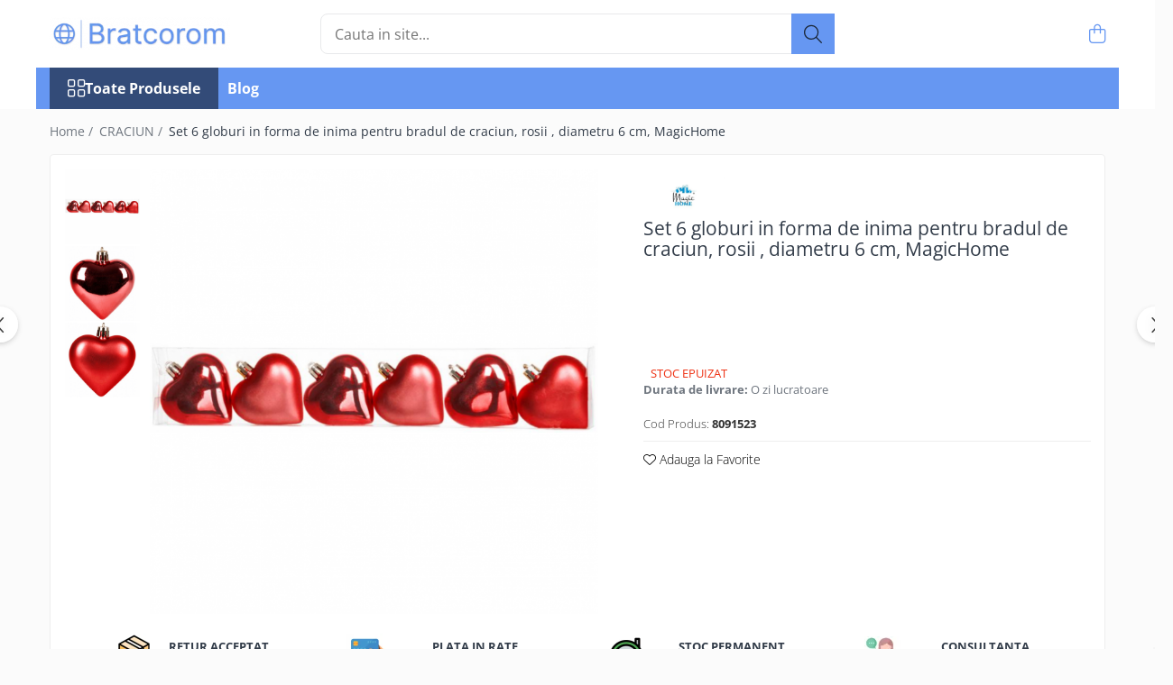

--- FILE ---
content_type: text/html; charset=UTF-8
request_url: https://www.bratcorom.ro/craciun/set-6-globuri-in-forma-de-inima-pentru-bradul-de-craciun-rosii-diametru-6-cm-magichome.html
body_size: 40732
content:
<!DOCTYPE html>

<html lang="ro-ro">

	<head>
		<meta charset="UTF-8">

		<script src="https://gomagcdn.ro/themes/fashion/js/lazysizes.min.js?v=10141333-4.242" async=""></script>

		<script>
			function g_js(callbk){typeof callbk === 'function' ? window.addEventListener("DOMContentLoaded", callbk, false) : false;}
		</script>

					<link rel="icon" sizes="48x48" href="https://gomagcdn.ro/domains/bratcorom.ro/files/favicon/favicon2118.png">
			<link rel="apple-touch-icon" sizes="180x180" href="https://gomagcdn.ro/domains/bratcorom.ro/files/favicon/favicon2118.png">
		
		<style>
			/*body.loading{overflow:hidden;}
			body.loading #wrapper{opacity: 0;visibility: hidden;}
			body #wrapper{opacity: 1;visibility: visible;transition:all .1s ease-out;}*/

			.main-header .main-menu{min-height:43px;}
			.-g-hide{visibility:hidden;opacity:0;}

							.-g-product-box-prp-price{font-weight: 400;display: block;font-size: 11px!important;min-height: 15px;margin: 2px 0 0;}
				.-g-product-box-prp-price-lowest{font-weight: 400;font-size: 11px!important;line-height: 1.2;min-height: 15px;margin: 2px 0 8px;}
				.-g-product-prp-price-lowest{font-weight: 400;font-size: 12px!important;line-height: 1.2;min-height: 15px;margin: 2px 0 10px;}
				.-g-product-prp-price{display: block;height: 22px;font-size:13px!important;color: #333;}
					</style>
					<link rel="preconnect" href="https://fonts.googleapis.com" >
					<link rel="preconnect" href="https://fonts.gstatic.com" crossorigin>
		
		<link rel="preconnect" href="https://gomagcdn.ro"><link rel="dns-prefetch" href="https://fonts.googleapis.com" /><link rel="dns-prefetch" href="https://fonts.gstatic.com" /><link rel="dns-prefetch" href="https://connect.facebook.net" /><link rel="dns-prefetch" href="https://www.facebook.com" /><link rel="dns-prefetch" href="https://event.2performant.com" /><link rel="dns-prefetch" href="https://www.googletagmanager.com" /><link rel="dns-prefetch" href="https://analytics.tiktok.com" />

					<link rel="preload" as="image" href="https://gomagcdn.ro/domains/bratcorom.ro/files/product/large/set-6-globuri-in-forma-de-inima-pentru-bradul-de-craciun-rosii-diametru-6-cm-magichome-648083.png"   >
					<link rel="preload" as="style" href="https://fonts.googleapis.com/css2?family=Jost:wght@200;300;400;500;600;700&display=swap" fetchpriority="high" onload="this.onload=null;this.rel='stylesheet'" crossorigin>
		
		<link rel="preload" href="https://gomagcdn.ro/themes/fashion/js/plugins.js?v=10141333-4.242" as="script">

		
					<link rel="preload" href="https://www.bratcorom.ro/theme/default.js?v=41752827600" as="script">
				
		<link rel="preload" href="https://gomagcdn.ro/themes/fashion/js/dev.js?v=10141333-4.242" as="script">

					<noscript>
				<link rel="stylesheet" href="https://fonts.googleapis.com/css2?family=Jost:wght@200;300;400;500;600;700&display=swap">
			</noscript>
		
					<link rel="stylesheet" href="https://gomagcdn.ro/themes/fashion/css/main-min-v2.css?v=10141333-4.242-1" data-values='{"blockScripts": "1"}'>
		
					<link rel="stylesheet" href="https://www.bratcorom.ro/theme/default.css?v=41752827600">
		
						<link rel="stylesheet" href="https://gomagcdn.ro/themes/fashion/css/dev-style.css?v=10141333-4.242-1">
		
		
		
		<link rel="alternate" hreflang="x-default" href="https://www.bratcorom.ro/craciun/set-6-globuri-in-forma-de-inima-pentru-bradul-de-craciun-rosii-diametru-6-cm-magichome.html">
									<script>(function(w,d,s,l,i){w[l]=w[l]||[];w[l].push({'gtm.start':
new Date().getTime(),event:'gtm.js'});var f=d.getElementsByTagName(s)[0],
j=d.createElement(s),dl=l!='dataLayer'?'&l='+l:'';j.async=true;j.src=
'https://www.googletagmanager.com/gtm.js?id='+i+dl;f.parentNode.insertBefore(j,f);
})(window,document,'script','dataLayer','GTM-P6H2LJS');</script>					
		<meta name="expires" content="never">
		<meta name="revisit-after" content="1 days">
					<meta name="author" content="Gomag">
				<title>Set 6 globuri in forma de inima pentru bradul de craciun, rosii , diametru 6 cm, MagicHome</title>


					<meta name="robots" content="index,follow" />
						
		<meta name="description" content="Set 6 globuri in forma de inima pentru bradul de craciun, rosii , diametru 6 cm, MagicHome">
		<meta class="viewport" name="viewport" content="width=device-width, initial-scale=1.0, user-scalable=no">
							<meta property="og:description" content="Set 6 globuri in forma de inima pentru bradul de craciun, rosii , diametru 6 cm, MagicHome       Sarbatoarea Craciunului este una dintre cele mai frumoase perioade din an. Mos Craciun, dincolo de cadouri, aduce magia acestei sarbatori ce este indragita de noi toti deoarece ne trezeste amintirle dragi ale copilariei. Spiritul craciunului ne apropie aducand bucuria in familiile noastre!     Unul dintre cele mai frumoase momente este reprezentat de decorarea locuintelor in spiritul sarbatorilor fapt ce transforma caminele intr-o lume plina de culoare si veselie. Decoratiunile folosite trebuie sa sublinieze caldura si emotia sarbatorilor bucurand familia ce se va aduna in jurul bradului. Decoratiunile pot fi simple sau sofisticate, formele si culorile aducand originalitatea mediului festiv.      Caracteristici:  Cadou ideal pentru cei mici si cei mari  Element decorativ specific de Craciun  Design versatil, se poate folosi in mai multe teme specifice iernii  Decoratiune din materiale usoare, usor de manevrat si instalat  Decoratiune de interior"/>
							<meta property="og:image" content="https://gomagcdn.ro/domains/bratcorom.ro/files/product/large/set-6-globuri-in-forma-de-inima-pentru-bradul-de-craciun-rosii-diametru-6-cm-magichome-648083.png"/>
															<link rel="canonical" href="https://www.bratcorom.ro/craciun/set-6-globuri-in-forma-de-inima-pentru-bradul-de-craciun-rosii-diametru-6-cm-magichome.html" />
			<meta property="og:url" content="https://www.bratcorom.ro/craciun/set-6-globuri-in-forma-de-inima-pentru-bradul-de-craciun-rosii-diametru-6-cm-magichome.html"/>
						
		<meta name="distribution" content="Global">
		<meta name="owner" content="www.bratcorom.ro">
		<meta name="publisher" content="www.bratcorom.ro">
		<meta name="rating" content="General">
		<meta name="copyright" content="Copyright www.bratcorom.ro 2026. All rights reserved">
		<link rel="search" href="https://www.bratcorom.ro/opensearch.ro.xml" type="application/opensearchdescription+xml" title="Cautare"/>

		
							<script src="https://gomagcdn.ro/themes/fashion/js/jquery-2.1.4.min.js"></script>
			<script defer src="https://gomagcdn.ro/themes/fashion/js/jquery.autocomplete.js?v=20181023"></script>
			<script src="https://gomagcdn.ro/themes/fashion/js/gomag.config.js?v=10141333-4.242"></script>
			<script src="https://gomagcdn.ro/themes/fashion/js/gomag.js?v=10141333-4.242"></script>
		
													<!-- Global site tag (gtag.js) - Google Analytics -->
<script async src="https://www.googletagmanager.com/gtag/js?id=G-ZRE9WLPFY2"></script>
	<script>
 window.dataLayer = window.dataLayer || [];
  function gtag(){dataLayer.push(arguments);}
    var cookieValue = '';
  var name = 'g_c_consent' + "=";
  var decodedCookie = decodeURIComponent(document.cookie);
  var ca = decodedCookie.split(';');
  for(var i = 0; i <ca.length; i++) {
	var c = ca[i];
	while (c.charAt(0) == ' ') {
	  c = c.substring(1);
	}
	if (c.indexOf(name) == 0) {
	  cookieValue = c.substring(name.length, c.length);
	}
  }



if(cookieValue == ''){
	gtag('consent', 'default', {
	  'ad_storage': 'granted',
	  'ad_user_data': 'granted',
	  'ad_personalization': 'granted',
	  'analytics_storage': 'granted',
	  'personalization_storage': 'granted',
	  'functionality_storage': 'granted',
	  'security_storage': 'granted'
	});
	} else if(cookieValue != '-1'){


			gtag('consent', 'default', {
			'ad_storage': 'granted',
			'ad_user_data': 'granted',
			'ad_personalization': 'granted',
			'analytics_storage': 'granted',
			'personalization_storage': 'granted',
			'functionality_storage': 'granted',
			'security_storage': 'granted'
		});
	} else {
	 gtag('consent', 'default', {
		  'ad_storage': 'denied',
		  'ad_user_data': 'denied',
		  'ad_personalization': 'denied',
		  'analytics_storage': 'denied',
			'personalization_storage': 'denied',
			'functionality_storage': 'denied',
			'security_storage': 'denied'
		});

		 }
</script>
<script>

	
  gtag('js', new Date());

 
$.Gomag.bind('Cookie/Policy/Consent/Denied', function(){
	gtag('consent', 'update', {
		  'ad_storage': 'denied',
		  'ad_user_data': 'denied',
		  'ad_personalization': 'denied',
		  'analytics_storage': 'denied',
			'personalization_storage': 'denied',
			'functionality_storage': 'denied',
			'security_storage': 'denied'
		});
		})
$.Gomag.bind('Cookie/Policy/Consent/Granted', function(){
	gtag('consent', 'update', {
		  'ad_storage': 'granted',
		  'ad_user_data': 'granted',
		  'ad_personalization': 'granted',
		  'analytics_storage': 'granted',
			'personalization_storage': 'granted',
			'functionality_storage': 'granted',
			'security_storage': 'granted'
		});
		})
  gtag('config', 'G-ZRE9WLPFY2', {allow_enhanced_conversions: true });
</script>
<script>
	function gaBuildProductVariant(product)
	{
		let _return = '';
		if(product.version != undefined)
		{
			$.each(product.version, function(i, a){
				_return += (_return == '' ? '' : ', ')+a.value;
			})
		}
		return _return;
	}

</script>
<script>
	$.Gomag.bind('Product/Add/To/Cart/After/Listing', function gaProductAddToCartLV4(event, data) {
		if(data.product !== undefined) {
			var gaProduct = false;
			if(typeof(gaProducts) != 'undefined' && gaProducts[data.product.id] != undefined)
			{
				gaProduct = gaProducts[data.product.id];

			}

			if(gaProduct == false)
			{
				gaProduct = {};
				gaProduct.item_id = data.product.id;
				gaProduct.currency = data.product.currency ? (String(data.product.currency).toLowerCase() == 'lei' ? 'RON' : data.product.currency) : 'RON';
				gaProduct.item_name =  data.product.sku ;
				gaProduct.item_variant= gaBuildProductVariant(data.product);
				gaProduct.item_brand = data.product.brand;
				gaProduct.item_category = data.product.category;

			}

			gaProduct.price = parseFloat(data.product.price).toFixed(2);
			gaProduct.quantity = data.product.productQuantity;
			gtag("event", "add_to_cart", {
				currency: gaProduct.currency,
				value: parseFloat(gaProduct.price) * parseFloat(gaProduct.quantity),
				items: [
					gaProduct
				]
			});

		}
	})
	$.Gomag.bind('Product/Add/To/Cart/After/Details', function gaProductAddToCartDV4(event, data){

		if(data.product !== undefined){

			var gaProduct = false;
			if(
				typeof(gaProducts) != 'undefined'
				&&
				gaProducts[data.product.id] != undefined
			)
			{
				var gaProduct = gaProducts[data.product.id];
			}

			if(gaProduct == false)
			{
				gaProduct = {};
				gaProduct.item_id = data.product.id;
				gaProduct.currency = data.product.currency ? (String(data.product.currency).toLowerCase() == 'lei' ? 'RON' : data.product.currency) : 'RON';
				gaProduct.item_name =  data.product.sku ;
				gaProduct.item_variant= gaBuildProductVariant(data.product);
				gaProduct.item_brand = data.product.brand;
				gaProduct.item_category = data.product.category;

			}

			gaProduct.price = parseFloat(data.product.price).toFixed(2);
			gaProduct.quantity = data.product.productQuantity;


			gtag("event", "add_to_cart", {
			  currency: gaProduct.currency,
			  value: parseFloat(gaProduct.price) * parseFloat(gaProduct.quantity),
			  items: [
				gaProduct
			  ]
			});
        }

	})
	 $.Gomag.bind('Product/Remove/From/Cart', function gaProductRemovedFromCartV4(event, data){
		var envData = $.Gomag.getEnvData();
		var products = envData.products;

		if(data.data.product !== undefined && products[data.data.product] !== undefined){


			var dataProduct = products[data.data.product];


			gaProduct = {};
			gaProduct.item_id = dataProduct.id;

			gaProduct.item_name =   dataProduct.sku ;
			gaProduct.currency = dataProduct.currency ? (String(dataProduct.currency).toLowerCase() == 'lei' ? 'RON' : dataProduct.currency) : 'RON';
			gaProduct.item_category = dataProduct.category;
			gaProduct.item_brand = dataProduct.brand;
			gaProduct.price = parseFloat(dataProduct.price).toFixed(2);
			gaProduct.quantity = data.data.quantity;
			gaProduct.item_variant= gaBuildProductVariant(dataProduct);
			gtag("event", "remove_from_cart", {
			  currency: gaProduct.currency,
			  value: parseFloat(gaProduct.price) * parseFloat(gaProduct.quantity),
			  items: [
				gaProduct
			  ]
			});
        }

	});

	 $.Gomag.bind('Cart/Quantity/Update', function gaCartQuantityUpdateV4(event, data){
		var envData = $.Gomag.getEnvData();
		var products = envData.products;
		if(!data.data.finalQuantity || !data.data.initialQuantity)
		{
			return false;
		}
		var dataProduct = products[data.data.product];
		if(dataProduct == undefined)
		{
			return false;
		}

		gaProduct = {};
		gaProduct.item_id = dataProduct.id;
		gaProduct.currency = dataProduct.currency ? (String(dataProduct.currency).toLowerCase() == 'lei' ? 'RON' : dataProduct.currency) : 'RON';
		gaProduct.item_name =  dataProduct.sku ;

		gaProduct.item_category = dataProduct.category;
		gaProduct.item_brand = dataProduct.brand;
		gaProduct.price = parseFloat(dataProduct.price).toFixed(2);
		gaProduct.item_variant= gaBuildProductVariant(dataProduct);
		if(parseFloat(data.data.initialQuantity) < parseFloat(data.data.finalQuantity))
		{
			var quantity = parseFloat(data.data.finalQuantity) - parseFloat(data.data.initialQuantity);
			gaProduct.quantity = quantity;

			gtag("event", "add_to_cart", {
			  currency: gaProduct.currency,
			  value: parseFloat(gaProduct.price) * parseFloat(gaProduct.quantity),
			  items: [
				gaProduct
			  ]
			});
		}
		else if(parseFloat(data.data.initialQuantity) > parseFloat(data.data.finalQuantity))
		{
			var quantity = parseFloat(data.data.initialQuantity) - parseFloat(data.data.finalQuantity);
			gaProduct.quantity = quantity;
			gtag("event", "remove_from_cart", {
			  currency: gaProduct.currency,
			  value: parseFloat(gaProduct.price) * parseFloat(gaProduct.quantity),
			  items: [
				gaProduct
			  ]
			});
		}

	});

</script>
<script>
!function (w, d, t) {
  w.TiktokAnalyticsObject=t;var ttq=w[t]=w[t]||[];ttq.methods=["page","track","identify","instances","debug","on","off","once","ready","alias","group","enableCookie","disableCookie","holdConsent","revokeConsent","grantConsent"],ttq.setAndDefer=function(t,e){t[e]=function(){t.push([e].concat(Array.prototype.slice.call(arguments,0)))}};for(var i=0;i<ttq.methods.length;i++)ttq.setAndDefer(ttq,ttq.methods[i]);ttq.instance=function(t){for(
var e=ttq._i[t]||[],n=0;n<ttq.methods.length;n++)ttq.setAndDefer(e,ttq.methods[n]);return e},ttq.load=function(e,n){var r="https://analytics.tiktok.com/i18n/pixel/events.js",o=n&&n.partner;ttq._i=ttq._i||{},ttq._i[e]=[],ttq._i[e]._u=r,ttq._t=ttq._t||{},ttq._t[e]=+new Date,ttq._o=ttq._o||{},ttq._o[e]=n||{};n=document.createElement("script")
;n.type="text/javascript",n.async=!0,n.src=r+"?sdkid="+e+"&lib="+t;e=document.getElementsByTagName("script")[0];e.parentNode.insertBefore(n,e)};


  ttq.load('D3CKK1RC77UCFFQTB9A0');
  ttq.page();
}(window, document, 'ttq');
</script><script>
function gmsc(name, value)
{
	if(value != undefined && value)
	{
		var expires = new Date();
		expires.setTime(expires.getTime() + parseInt(3600*24*1000*90));
		document.cookie = encodeURIComponent(name) + "=" + encodeURIComponent(value) + '; expires='+ expires.toUTCString() + "; path=/";
	}
}
let gmqs = window.location.search;
let gmup = new URLSearchParams(gmqs);
gmsc('g_sc', gmup.get('shop_campaign'));
gmsc('shop_utm_campaign', gmup.get('utm_campaign'));
gmsc('shop_utm_medium', gmup.get('utm_medium'));
gmsc('shop_utm_source', gmup.get('utm_source'));
</script><!-- Facebook Pixel Code -->
				<script>
				!function(f,b,e,v,n,t,s){if(f.fbq)return;n=f.fbq=function(){n.callMethod?
				n.callMethod.apply(n,arguments):n.queue.push(arguments)};if(!f._fbq)f._fbq=n;
				n.push=n;n.loaded=!0;n.version="2.0";n.queue=[];t=b.createElement(e);t.async=!0;
				t.src=v;s=b.getElementsByTagName(e)[0];s.parentNode.insertBefore(t,s)}(window,
				document,"script","//connect.facebook.net/en_US/fbevents.js");

				fbq("init", "628083752841573");
				fbq("track", "PageView");</script>
				<!-- End Facebook Pixel Code -->
				<script>
				$.Gomag.bind('User/Ajax/Data/Loaded', function(event, data){
					if(data != undefined && data.data != undefined)
					{
						var eventData = data.data;
						if(eventData.facebookUserData != undefined)
						{
							$('body').append(eventData.facebookUserData);
						}
					}
				})
				</script>
				<meta name="facebook-domain-verification" content="9z7i8o6dim7nd7a031bvk69schb3bv" />					
		
	</head>

	<body class="" style="">

		<script >
			function _addCss(url, attribute, value, loaded){
				var _s = document.createElement('link');
				_s.rel = 'stylesheet';
				_s.href = url;
				_s.type = 'text/css';
				if(attribute)
				{
					_s.setAttribute(attribute, value)
				}
				if(loaded){
					_s.onload = function(){
						var dom = document.getElementsByTagName('body')[0];
						//dom.classList.remove('loading');
					}
				}
				var _st = document.getElementsByTagName('link')[0];
				_st.parentNode.insertBefore(_s, _st);
			}
			//_addCss('https://fonts.googleapis.com/css2?family=Open+Sans:ital,wght@0,300;0,400;0,600;0,700;1,300;1,400&display=swap');
			_addCss('https://gomagcdn.ro/themes/_fonts/Open-Sans.css');

		</script>
		<script>
				/*setTimeout(
				  function()
				  {
				   document.getElementsByTagName('body')[0].classList.remove('loading');
				  }, 1000);*/
		</script>
									<noscript><iframe src="https://www.googletagmanager.com/ns.html?id=GTM-P6H2LJS"
height="0" width="0" style="display:none;visibility:hidden"></iframe></noscript>					
					<div id="fb-root"></div>
						<script >
			window.fbAsyncInit = function() {
			FB.init({
			appId : '250480084680368',
			autoLogAppEvents : true,
			xfbml : true,
			version : 'v12.0'
			});
			};
			</script>
			<script async defer crossorigin="anonymous" src="https://connect.facebook.net/ro_RO/sdk.js"></script>
					
		<div id="wrapper">
			<!-- BLOCK:56b3751d18c0dd6d09d1f310f5fe2cc7 start -->
<div id="_cartSummary" class="hide"></div>

<script >
	$(document).ready(function() {

		$(document).on('keypress', '.-g-input-loader', function(){
			$(this).addClass('-g-input-loading');
		})

		$.Gomag.bind('Product/Add/To/Cart/After', function(eventResponse, properties)
		{
									var data = JSON.parse(properties.data);
			$('.q-cart').html(data.quantity);
			if(parseFloat(data.quantity) > 0)
			{
				$('.q-cart').removeClass('hide');
			}
			else
			{
				$('.q-cart').addClass('hide');
			}
			$('.cartPrice').html(data.subtotal + ' ' + data.currency);
			$('.cartProductCount').html(data.quantity);


		})
		$('#_cartSummary').on('updateCart', function(event, cart) {
			var t = $(this);

			$.get('https://www.bratcorom.ro/cart-update', {
				cart: cart
			}, function(data) {

				$('.q-cart').html(data.quantity);
				if(parseFloat(data.quantity) > 0)
				{
					$('.q-cart').removeClass('hide');
				}
				else
				{
					$('.q-cart').addClass('hide');
				}
				$('.cartPrice').html(data.subtotal + ' ' + data.currency);
				$('.cartProductCount').html(data.quantity);
			}, 'json');
			window.ga = window.ga || function() {
				(ga.q = ga.q || []).push(arguments)
			};
			ga('send', 'event', 'Buton', 'Click', 'Adauga_Cos');
		});

		if(window.gtag_report_conversion) {
			$(document).on("click", 'li.phone-m', function() {
				var phoneNo = $('li.phone-m').children( "a").attr('href');
				gtag_report_conversion(phoneNo);
			});

		}

	});
</script>



<header class="main-header container-bg clearfix" data-block="headerBlock">
	<div class="discount-tape container-h full -g-hide" id="_gomagHellobar"></div>

		
	<div class="top-head-bg container-h full">

		<div class="top-head container-h">
			<div class="row">
				<div class="col-md-3 col-sm-3 col-xs-5 logo-h">
					
	<a href="https://www.bratcorom.ro" id="logo" data-pageId="2">
		<img src="https://gomagcdn.ro/domains/bratcorom.ro/files/company/bratcorom9698.png" fetchpriority="high" class="img-responsive" alt="www.bratcorom.ro" title="www.bratcorom.ro" width="200" height="50" style="width:auto;">
	</a>
				</div>
				<div class="col-md-4 col-sm-4 col-xs-7 main search-form-box">
					
<form name="search-form" class="search-form" action="https://www.bratcorom.ro/produse" id="_searchFormMainHeader">

	<input id="_autocompleteSearchMainHeader" name="c" class="input-placeholder -g-input-loader" type="text" placeholder="Cauta in site..." aria-label="Search"  value="">
	<button id="_doSearch" class="search-button" aria-hidden="true">
		<i class="fa fa-search" aria-hidden="true"></i>
	</button>

				<script >
			$(document).ready(function() {

				$('#_autocompleteSearchMainHeader').autocomplete({
					serviceUrl: 'https://www.bratcorom.ro/autocomplete',
					minChars: 2,
					deferRequestBy: 700,
					appendTo: '#_searchFormMainHeader',
					width: parseInt($('#_doSearch').offset().left) - parseInt($('#_autocompleteSearchMainHeader').offset().left),
					formatResult: function(suggestion, currentValue) {
						return suggestion.value;
					},
					onSelect: function(suggestion) {
						$(this).val(suggestion.data);
					},
					onSearchComplete: function(suggestion) {
						$(this).removeClass('-g-input-loading');
					}
				});
				$(document).on('click', '#_doSearch', function(e){
					e.preventDefault();
					if($('#_autocompleteSearchMainHeader').val() != '')
					{
						$('#_searchFormMainHeader').submit();
					}
				})
			});
		</script>
	

</form>
				</div>
				<div class="col-md-5 col-sm-5 acount-section">
					
<ul>
	<li class="search-m hide">
		<a href="#" class="-g-no-url" aria-label="Cauta in site..." data-pageId="">
			<i class="fa fa-search search-open" aria-hidden="true"></i>
			<i style="display:none" class="fa fa-times search-close" aria-hidden="true"></i>
		</a>
	</li>
	<li class="-g-user-icon -g-user-icon-empty">
			
	</li>
	
				<li class="contact-header">
			<a href="tel:0749068851" aria-label="Contacteaza-ne" data-pageId="3">
				<i class="fa fa-phone" aria-hidden="true"></i>
								<span>0749068851</span>
			</a>
		</li>
			<li class="wishlist-header hide">
		<a href="https://www.bratcorom.ro/wishlist" aria-label="Wishlist" data-pageId="28">
			<span class="-g-wishlist-product-count -g-hide"></span>
			<i class="fa fa-heart-o" aria-hidden="true"></i>
			<span class="">Favorite</span>
		</a>
	</li>
	<li class="cart-header-btn cart">
		<a class="cart-drop _showCartHeader" href="https://www.bratcorom.ro/cos-de-cumparaturi" aria-label="Cos de cumparaturi">
			<span class="q-cart hide">0</span>
			<i class="fa fa-shopping-bag" aria-hidden="true"></i>
			<span class="count cartPrice">0,00
				
			</span>
		</a>
					<div class="cart-dd  _cartShow cart-closed"></div>
			</li>

	</ul>

	<script>
		$(document).ready(function() {
			//Cart
							$('.cart').mouseenter(function() {
					$.Gomag.showCartSummary('div._cartShow');
				}).mouseleave(function() {
					$.Gomag.hideCartSummary('div._cartShow');
					$('div._cartShow').removeClass('cart-open');
				});
						$(document).on('click', '.dropdown-toggle', function() {
				window.location = $(this).attr('href');
			})
		})
	</script>

				</div>
			</div>
		</div>
	</div>


<div id="navigation">
	<nav id="main-menu" class="main-menu container-h full clearfix">
		<a href="#" class="menu-trg -g-no-url" title="Produse">
			<span>&nbsp;</span>
		</a>
		
<div class="container-h nav-menu-hh clearfix">

	<!-- BASE MENU -->
	<ul class="
			nav-menu base-menu
			
			
		">

		<li class="all-product-button menu-drop">
			<a class="" href="#mm-2">Toate Produsele <i class="fa fa-angle-down"></i></a>
			<div class="menu-dd">
				

	<ul class="FH">
			
		<li class="ifDrop __GomagMM ">
							<a
					href="https://www.bratcorom.ro/articole-animale"
					class="  "
					rel="  "
					
					title="Articole animale"
					data-Gomag=''
					data-block-name="mainMenuD0"
					data-pageId= "80"
					data-block="mainMenuD">
											<span class="list">Articole animale</span>
						<i class="fa fa-angle-right"></i>
				</a>

										<ul class="drop-list clearfix w100">
															<li class="image">
																	</li>
																																						<li class="fl">
										<div class="col">
											<p class="title">
												<a
												href="https://www.bratcorom.ro/hrana-pentru-animale"
												class="title    "
												rel="  "
												
												title="Hrana pentru animale"
												data-Gomag=''
												data-block-name="mainMenuD1"
												data-block="mainMenuD"
												data-pageId= "80"
												>
																										Hrana pentru animale
												</a>
											</p>
																																															<a
														href="https://www.bratcorom.ro/hrana-pentru-caini"
														rel="  "
														
														title="Hrana pentru caini"
														class="    "
														data-Gomag=''
														data-block-name="mainMenuD2"
														data-block="mainMenuD"
														data-pageId=""
													>
																												<i class="fa fa-angle-right"></i>
														<span>Hrana pentru caini</span>
													</a>
																									<a
														href="https://www.bratcorom.ro/hrana-pentru-pisici"
														rel="  "
														
														title="Hrana pentru pisici"
														class="    "
														data-Gomag=''
														data-block-name="mainMenuD2"
														data-block="mainMenuD"
														data-pageId=""
													>
																												<i class="fa fa-angle-right"></i>
														<span>Hrana pentru pisici</span>
													</a>
																									<a
														href="https://www.bratcorom.ro/hrana-pesti-si-reptile"
														rel="  "
														
														title="Hrana pesti si reptile"
														class="    "
														data-Gomag=''
														data-block-name="mainMenuD2"
														data-block="mainMenuD"
														data-pageId=""
													>
																												<i class="fa fa-angle-right"></i>
														<span>Hrana pesti si reptile</span>
													</a>
																							
										</div>
									</li>
																																<li class="fl">
										<div class="col">
											<p class="title">
												<a
												href="https://www.bratcorom.ro/produse-igiena-externa-animale"
												class="title    "
												rel="  "
												
												title="Produse igiena externa animale"
												data-Gomag=''
												data-block-name="mainMenuD1"
												data-block="mainMenuD"
												data-pageId= "80"
												>
																										Produse igiena externa animale
												</a>
											</p>
																						
										</div>
									</li>
																													</ul>
									
		</li>
		
		<li class="ifDrop __GomagMM ">
								<a
						href="https://www.bratcorom.ro/auto"
						class="    "
						rel="  "
						
						title="Auto"
						data-Gomag=''
						data-block-name="mainMenuD0"  data-block="mainMenuD" data-pageId= "80">
												<span class="list">Auto</span>
					</a>
				
		</li>
		
		<li class="ifDrop __GomagMM ">
								<a
						href="https://www.bratcorom.ro/bucatarii-vara-beton-movelar"
						class="    "
						rel="  "
						
						title="Bucatarii de vara Tuozi"
						data-Gomag=''
						data-block-name="mainMenuD0"  data-block="mainMenuD" data-pageId= "80">
												<span class="list">Bucatarii de vara Tuozi</span>
					</a>
				
		</li>
		
		<li class="ifDrop __GomagMM ">
							<a
					href="https://www.bratcorom.ro/casa"
					class="  "
					rel="  "
					
					title="Casa"
					data-Gomag=''
					data-block-name="mainMenuD0"
					data-pageId= "80"
					data-block="mainMenuD">
											<span class="list">Casa</span>
						<i class="fa fa-angle-right"></i>
				</a>

										<ul class="drop-list clearfix w100">
															<li class="image">
																	</li>
																																						<li class="fl">
										<div class="col">
											<p class="title">
												<a
												href="https://www.bratcorom.ro/articole-ambalare"
												class="title    "
												rel="  "
												
												title="Articole ambalare"
												data-Gomag=''
												data-block-name="mainMenuD1"
												data-block="mainMenuD"
												data-pageId= "80"
												>
																										Articole ambalare
												</a>
											</p>
																						
										</div>
									</li>
																																<li class="fl">
										<div class="col">
											<p class="title">
												<a
												href="https://www.bratcorom.ro/articole-bucatarie"
												class="title    "
												rel="  "
												
												title="Articole bucatarie"
												data-Gomag=''
												data-block-name="mainMenuD1"
												data-block="mainMenuD"
												data-pageId= "80"
												>
																										Articole bucatarie
												</a>
											</p>
																																															<a
														href="https://www.bratcorom.ro/manusi-bucatarie"
														rel="  "
														
														title="Manusi bucatarie"
														class="    "
														data-Gomag=''
														data-block-name="mainMenuD2"
														data-block="mainMenuD"
														data-pageId=""
													>
																												<i class="fa fa-angle-right"></i>
														<span>Manusi bucatarie</span>
													</a>
																							
										</div>
									</li>
																																<li class="fl">
										<div class="col">
											<p class="title">
												<a
												href="https://www.bratcorom.ro/articole-mobila"
												class="title    "
												rel="  "
												
												title="Articole mobila"
												data-Gomag=''
												data-block-name="mainMenuD1"
												data-block="mainMenuD"
												data-pageId= "80"
												>
																										Articole mobila
												</a>
											</p>
																						
										</div>
									</li>
																																<li class="fl">
										<div class="col">
											<p class="title">
												<a
												href="https://www.bratcorom.ro/articole-organizare"
												class="title    "
												rel="  "
												
												title="Articole organizare"
												data-Gomag=''
												data-block-name="mainMenuD1"
												data-block="mainMenuD"
												data-pageId= "80"
												>
																										Articole organizare
												</a>
											</p>
																						
										</div>
									</li>
																																<li class="fl">
										<div class="col">
											<p class="title">
												<a
												href="https://www.bratcorom.ro/articole-sportive"
												class="title    "
												rel="  "
												
												title="Articole Sportive"
												data-Gomag=''
												data-block-name="mainMenuD1"
												data-block="mainMenuD"
												data-pageId= "80"
												>
																										Articole Sportive
												</a>
											</p>
																						
										</div>
									</li>
																																<li class="fl">
										<div class="col">
											<p class="title">
												<a
												href="https://www.bratcorom.ro/electronice-si-electrocasnice"
												class="title    "
												rel="  "
												
												title="Electronice si electrocasnice"
												data-Gomag=''
												data-block-name="mainMenuD1"
												data-block="mainMenuD"
												data-pageId= "80"
												>
																										Electronice si electrocasnice
												</a>
											</p>
																						
										</div>
									</li>
																																<li class="fl">
										<div class="col">
											<p class="title">
												<a
												href="https://www.bratcorom.ro/incalzire-si-racire"
												class="title    "
												rel="  "
												
												title="Incalzire si racire"
												data-Gomag=''
												data-block-name="mainMenuD1"
												data-block="mainMenuD"
												data-pageId= "80"
												>
																										Incalzire si racire
												</a>
											</p>
																						
										</div>
									</li>
																																<li class="fl">
										<div class="col">
											<p class="title">
												<a
												href="https://www.bratcorom.ro/usi-si-porti"
												class="title    "
												rel="  "
												
												title="Usi si porti"
												data-Gomag=''
												data-block-name="mainMenuD1"
												data-block="mainMenuD"
												data-pageId= "80"
												>
																										Usi si porti
												</a>
											</p>
																						
										</div>
									</li>
																													</ul>
									
		</li>
		
		<li class="ifDrop __GomagMM ">
							<a
					href="https://www.bratcorom.ro/constructii"
					class="  "
					rel="  "
					
					title="Constructii"
					data-Gomag=''
					data-block-name="mainMenuD0"
					data-pageId= "80"
					data-block="mainMenuD">
											<span class="list">Constructii</span>
						<i class="fa fa-angle-right"></i>
				</a>

										<ul class="drop-list clearfix w100">
															<li class="image">
																	</li>
																																						<li class="fl">
										<div class="col">
											<p class="title">
												<a
												href="https://www.bratcorom.ro/accesorii-gips-carton"
												class="title    "
												rel="  "
												
												title="Accesorii gips carton"
												data-Gomag=''
												data-block-name="mainMenuD1"
												data-block="mainMenuD"
												data-pageId= "80"
												>
																										Accesorii gips carton
												</a>
											</p>
																						
										</div>
									</li>
																																<li class="fl">
										<div class="col">
											<p class="title">
												<a
												href="https://www.bratcorom.ro/accesorii-gresie-si-faianta"
												class="title    "
												rel="  "
												
												title="Accesorii gresie si faianta"
												data-Gomag=''
												data-block-name="mainMenuD1"
												data-block="mainMenuD"
												data-pageId= "80"
												>
																										Accesorii gresie si faianta
												</a>
											</p>
																						
										</div>
									</li>
																																<li class="fl">
										<div class="col">
											<p class="title">
												<a
												href="https://www.bratcorom.ro/accesorii-pentru-faianta-gresie-si-mozaicuri"
												class="title    "
												rel="  "
												
												title="Accesorii pentru faianta, gresie si mozaicuri"
												data-Gomag=''
												data-block-name="mainMenuD1"
												data-block="mainMenuD"
												data-pageId= "80"
												>
																										Accesorii pentru faianta, gresie si mozaicuri
												</a>
											</p>
																						
										</div>
									</li>
																																<li class="fl">
										<div class="col">
											<p class="title">
												<a
												href="https://www.bratcorom.ro/accesorii-polizare-si-slefuire"
												class="title    "
												rel="  "
												
												title="Accesorii polizare si slefuire"
												data-Gomag=''
												data-block-name="mainMenuD1"
												data-block="mainMenuD"
												data-pageId= "80"
												>
																										Accesorii polizare si slefuire
												</a>
											</p>
																						
										</div>
									</li>
																																<li class="fl">
										<div class="col">
											<p class="title">
												<a
												href="https://www.bratcorom.ro/accesorii-vopsire-si-tencuire"
												class="title    "
												rel="  "
												
												title="Accesorii vopsire si tencuire"
												data-Gomag=''
												data-block-name="mainMenuD1"
												data-block="mainMenuD"
												data-pageId= "80"
												>
																										Accesorii vopsire si tencuire
												</a>
											</p>
																						
										</div>
									</li>
																																<li class="fl">
										<div class="col">
											<p class="title">
												<a
												href="https://www.bratcorom.ro/benzi"
												class="title    "
												rel="  "
												
												title="Benzi"
												data-Gomag=''
												data-block-name="mainMenuD1"
												data-block="mainMenuD"
												data-pageId= "80"
												>
																										Benzi
												</a>
											</p>
																						
										</div>
									</li>
																																<li class="fl">
										<div class="col">
											<p class="title">
												<a
												href="https://www.bratcorom.ro/echipamente-pentru-transport-ridicat"
												class="title    "
												rel="  "
												
												title="Echipamente pentru transport/ridicat"
												data-Gomag=''
												data-block-name="mainMenuD1"
												data-block="mainMenuD"
												data-pageId= "80"
												>
																										Echipamente pentru transport/ridicat
												</a>
											</p>
																						
										</div>
									</li>
																																<li class="fl">
										<div class="col">
											<p class="title">
												<a
												href="https://www.bratcorom.ro/generatoare"
												class="title    "
												rel="  "
												
												title="Generatoare"
												data-Gomag=''
												data-block-name="mainMenuD1"
												data-block="mainMenuD"
												data-pageId= "80"
												>
																										Generatoare
												</a>
											</p>
																						
										</div>
									</li>
																																<li class="fl">
										<div class="col">
											<p class="title">
												<a
												href="https://www.bratcorom.ro/materiale-electrice"
												class="title    "
												rel="  "
												
												title="Materiale electrice"
												data-Gomag=''
												data-block-name="mainMenuD1"
												data-block="mainMenuD"
												data-pageId= "80"
												>
																										Materiale electrice
												</a>
											</p>
																																															<a
														href="https://www.bratcorom.ro/becuri"
														rel="  "
														
														title="Becuri"
														class="    "
														data-Gomag=''
														data-block-name="mainMenuD2"
														data-block="mainMenuD"
														data-pageId=""
													>
																												<i class="fa fa-angle-right"></i>
														<span>Becuri</span>
													</a>
																									<a
														href="https://www.bratcorom.ro/prize"
														rel="  "
														
														title="Prize"
														class="    "
														data-Gomag=''
														data-block-name="mainMenuD2"
														data-block="mainMenuD"
														data-pageId=""
													>
																												<i class="fa fa-angle-right"></i>
														<span>Prize</span>
													</a>
																							
										</div>
									</li>
																																<li class="fl">
										<div class="col">
											<p class="title">
												<a
												href="https://www.bratcorom.ro/sanitare"
												class="title    "
												rel="  "
												
												title="Sanitare"
												data-Gomag=''
												data-block-name="mainMenuD1"
												data-block="mainMenuD"
												data-pageId= "80"
												>
																										Sanitare
												</a>
											</p>
																						
										</div>
									</li>
																																<li class="fl">
										<div class="col">
											<p class="title">
												<a
												href="https://www.bratcorom.ro/sarma-constructii"
												class="title    "
												rel="  "
												
												title="Sarma constructii"
												data-Gomag=''
												data-block-name="mainMenuD1"
												data-block="mainMenuD"
												data-pageId= "80"
												>
																										Sarma constructii
												</a>
											</p>
																						
										</div>
									</li>
																																<li class="fl">
										<div class="col">
											<p class="title">
												<a
												href="https://www.bratcorom.ro/scule-unelte-si-masini"
												class="title    "
												rel="  "
												
												title="Scule, unelte si masini"
												data-Gomag=''
												data-block-name="mainMenuD1"
												data-block="mainMenuD"
												data-pageId= "80"
												>
																										Scule, unelte si masini
												</a>
											</p>
																						
										</div>
									</li>
																																<li class="fl">
										<div class="col">
											<p class="title">
												<a
												href="https://www.bratcorom.ro/sfoara-si-franghii"
												class="title    "
												rel="  "
												
												title="Sfoara si franghii"
												data-Gomag=''
												data-block-name="mainMenuD1"
												data-block="mainMenuD"
												data-pageId= "80"
												>
																										Sfoara si franghii
												</a>
											</p>
																						
										</div>
									</li>
																																<li class="fl">
										<div class="col">
											<p class="title">
												<a
												href="https://www.bratcorom.ro/suruburi-dibluri-si-accesorii-prindere"
												class="title    "
												rel="  "
												
												title="Suruburi, dibluri si accesorii prindere"
												data-Gomag=''
												data-block-name="mainMenuD1"
												data-block="mainMenuD"
												data-pageId= "80"
												>
																										Suruburi, dibluri si accesorii prindere
												</a>
											</p>
																						
										</div>
									</li>
																													</ul>
									
		</li>
		
		<li class="ifDrop __GomagMM ">
							<a
					href="https://www.bratcorom.ro/corpuri-de-iluminat"
					class="  "
					rel="  "
					
					title="Corpuri de iluminat"
					data-Gomag=''
					data-block-name="mainMenuD0"
					data-pageId= "80"
					data-block="mainMenuD">
											<span class="list">Corpuri de iluminat</span>
						<i class="fa fa-angle-right"></i>
				</a>

										<ul class="drop-list clearfix w100">
															<li class="image">
																	</li>
																																						<li class="fl">
										<div class="col">
											<p class="title">
												<a
												href="https://www.bratcorom.ro/aplice-si-plafoniere"
												class="title    "
												rel="  "
												
												title="Aplice si plafoniere"
												data-Gomag=''
												data-block-name="mainMenuD1"
												data-block="mainMenuD"
												data-pageId= "80"
												>
																										Aplice si plafoniere
												</a>
											</p>
																						
										</div>
									</li>
																																<li class="fl">
										<div class="col">
											<p class="title">
												<a
												href="https://www.bratcorom.ro/lustre-si-pendule"
												class="title    "
												rel="  "
												
												title="Lustre si pendule"
												data-Gomag=''
												data-block-name="mainMenuD1"
												data-block="mainMenuD"
												data-pageId= "80"
												>
																										Lustre si pendule
												</a>
											</p>
																						
										</div>
									</li>
																																<li class="fl">
										<div class="col">
											<p class="title">
												<a
												href="https://www.bratcorom.ro/spoturi"
												class="title    "
												rel="  "
												
												title="Spoturi"
												data-Gomag=''
												data-block-name="mainMenuD1"
												data-block="mainMenuD"
												data-pageId= "80"
												>
																										Spoturi
												</a>
											</p>
																						
										</div>
									</li>
																																<li class="fl">
										<div class="col">
											<p class="title">
												<a
												href="https://www.bratcorom.ro/accesorii-corpuri-de-iluminat"
												class="title    "
												rel="  "
												
												title="Accesorii corpuri de iluminat"
												data-Gomag=''
												data-block-name="mainMenuD1"
												data-block="mainMenuD"
												data-pageId= "80"
												>
																										Accesorii corpuri de iluminat
												</a>
											</p>
																						
										</div>
									</li>
																																<li class="fl">
										<div class="col">
											<p class="title">
												<a
												href="https://www.bratcorom.ro/lampi-de-veghe-copii"
												class="title    "
												rel="  "
												
												title="Lampi de veghe copii"
												data-Gomag=''
												data-block-name="mainMenuD1"
												data-block="mainMenuD"
												data-pageId= "80"
												>
																										Lampi de veghe copii
												</a>
											</p>
																						
										</div>
									</li>
																																<li class="fl">
										<div class="col">
											<p class="title">
												<a
												href="https://www.bratcorom.ro/proiectoare-si-lampi-de-lucru"
												class="title    "
												rel="  "
												
												title="Proiectoare"
												data-Gomag=''
												data-block-name="mainMenuD1"
												data-block="mainMenuD"
												data-pageId= "80"
												>
																										Proiectoare
												</a>
											</p>
																						
										</div>
									</li>
																																<li class="fl">
										<div class="col">
											<p class="title">
												<a
												href="https://www.bratcorom.ro/veioze-si-lampi"
												class="title    "
												rel="  "
												
												title="Veioze si lampi"
												data-Gomag=''
												data-block-name="mainMenuD1"
												data-block="mainMenuD"
												data-pageId= "80"
												>
																										Veioze si lampi
												</a>
											</p>
																						
										</div>
									</li>
																													</ul>
									
		</li>
		
		<li class="ifDrop __GomagMM ">
							<a
					href="https://www.bratcorom.ro/craciun"
					class="  "
					rel="  "
					
					title="CRACIUN"
					data-Gomag=''
					data-block-name="mainMenuD0"
					data-pageId= "80"
					data-block="mainMenuD">
											<span class="list">CRACIUN</span>
						<i class="fa fa-angle-right"></i>
				</a>

										<ul class="drop-list clearfix w100">
															<li class="image">
																	</li>
																																						<li class="fl">
										<div class="col">
											<p class="title">
												<a
												href="https://www.bratcorom.ro/caciuli-sport-barbati"
												class="title    "
												rel="  "
												
												title="Caciuli"
												data-Gomag=''
												data-block-name="mainMenuD1"
												data-block="mainMenuD"
												data-pageId= "80"
												>
																										Caciuli
												</a>
											</p>
																						
										</div>
									</li>
																																<li class="fl">
										<div class="col">
											<p class="title">
												<a
												href="https://www.bratcorom.ro/figurine-si-decoratiuni-craciun-358"
												class="title    "
												rel="  "
												
												title="Figurine si decoratiuni Craciun"
												data-Gomag=''
												data-block-name="mainMenuD1"
												data-block="mainMenuD"
												data-pageId= "80"
												>
																										Figurine si decoratiuni Craciun
												</a>
											</p>
																						
										</div>
									</li>
																																<li class="fl">
										<div class="col">
											<p class="title">
												<a
												href="https://www.bratcorom.ro/globuri"
												class="title    "
												rel="  "
												
												title="Globuri"
												data-Gomag=''
												data-block-name="mainMenuD1"
												data-block="mainMenuD"
												data-pageId= "80"
												>
																										Globuri
												</a>
											</p>
																						
										</div>
									</li>
																																<li class="fl">
										<div class="col">
											<p class="title">
												<a
												href="https://www.bratcorom.ro/instalatii-de-craciun"
												class="title    "
												rel="  "
												
												title="Instalatii de Craciun"
												data-Gomag=''
												data-block-name="mainMenuD1"
												data-block="mainMenuD"
												data-pageId= "80"
												>
																										Instalatii de Craciun
												</a>
											</p>
																						
										</div>
									</li>
																																<li class="fl">
										<div class="col">
											<p class="title">
												<a
												href="https://www.bratcorom.ro/lumanari-si-candele"
												class="title    "
												rel="  "
												
												title="Lumanari si candele"
												data-Gomag=''
												data-block-name="mainMenuD1"
												data-block="mainMenuD"
												data-pageId= "80"
												>
																										Lumanari si candele
												</a>
											</p>
																						
										</div>
									</li>
																																<li class="fl">
										<div class="col">
											<p class="title">
												<a
												href="https://www.bratcorom.ro/suporturi-lumanari"
												class="title    "
												rel="  "
												
												title="Suporturi lumanari"
												data-Gomag=''
												data-block-name="mainMenuD1"
												data-block="mainMenuD"
												data-pageId= "80"
												>
																										Suporturi lumanari
												</a>
											</p>
																						
										</div>
									</li>
																													</ul>
									
		</li>
		
		<li class="ifDrop __GomagMM ">
							<a
					href="https://www.bratcorom.ro/curatenie"
					class="  "
					rel="  "
					
					title="Curatenie"
					data-Gomag=''
					data-block-name="mainMenuD0"
					data-pageId= "80"
					data-block="mainMenuD">
											<span class="list">Curatenie</span>
						<i class="fa fa-angle-right"></i>
				</a>

										<ul class="drop-list clearfix w100">
															<li class="image">
																	</li>
																																						<li class="fl">
										<div class="col">
											<p class="title">
												<a
												href="https://www.bratcorom.ro/cosuri-de-gunoi"
												class="title    "
												rel="  "
												
												title="Cosuri de gunoi"
												data-Gomag=''
												data-block-name="mainMenuD1"
												data-block="mainMenuD"
												data-pageId= "80"
												>
																										Cosuri de gunoi
												</a>
											</p>
																						
										</div>
									</li>
																																<li class="fl">
										<div class="col">
											<p class="title">
												<a
												href="https://www.bratcorom.ro/maturi-mopuri-si-galeti"
												class="title    "
												rel="  "
												
												title="Maturi, Mopuri si galeti"
												data-Gomag=''
												data-block-name="mainMenuD1"
												data-block="mainMenuD"
												data-pageId= "80"
												>
																										Maturi, Mopuri si galeti
												</a>
											</p>
																						
										</div>
									</li>
																																<li class="fl">
										<div class="col">
											<p class="title">
												<a
												href="https://www.bratcorom.ro/saci-gunoi"
												class="title    "
												rel="  "
												
												title="Saci gunoi"
												data-Gomag=''
												data-block-name="mainMenuD1"
												data-block="mainMenuD"
												data-pageId= "80"
												>
																										Saci gunoi
												</a>
											</p>
																						
										</div>
									</li>
																																<li class="fl">
										<div class="col">
											<p class="title">
												<a
												href="https://www.bratcorom.ro/servetele-umede"
												class="title    "
												rel="  "
												
												title="Servetele umede"
												data-Gomag=''
												data-block-name="mainMenuD1"
												data-block="mainMenuD"
												data-pageId= "80"
												>
																										Servetele umede
												</a>
											</p>
																						
										</div>
									</li>
																																<li class="fl">
										<div class="col">
											<p class="title">
												<a
												href="https://www.bratcorom.ro/solutii-bucatarie"
												class="title    "
												rel="  "
												
												title="Solutii bucatarie"
												data-Gomag=''
												data-block-name="mainMenuD1"
												data-block="mainMenuD"
												data-pageId= "80"
												>
																										Solutii bucatarie
												</a>
											</p>
																						
										</div>
									</li>
																																<li class="fl">
										<div class="col">
											<p class="title">
												<a
												href="https://www.bratcorom.ro/solutii-geamuri"
												class="title    "
												rel="  "
												
												title="Solutii geamuri"
												data-Gomag=''
												data-block-name="mainMenuD1"
												data-block="mainMenuD"
												data-pageId= "80"
												>
																										Solutii geamuri
												</a>
											</p>
																						
										</div>
									</li>
																																<li class="fl">
										<div class="col">
											<p class="title">
												<a
												href="https://www.bratcorom.ro/solutii-universale"
												class="title    "
												rel="  "
												
												title="Solutii universale"
												data-Gomag=''
												data-block-name="mainMenuD1"
												data-block="mainMenuD"
												data-pageId= "80"
												>
																										Solutii universale
												</a>
											</p>
																						
										</div>
									</li>
																													</ul>
									
		</li>
		
		<li class="ifDrop __GomagMM ">
								<a
						href="https://www.bratcorom.ro/deodorant"
						class="    "
						rel="  "
						
						title="Deodorant"
						data-Gomag=''
						data-block-name="mainMenuD0"  data-block="mainMenuD" data-pageId= "80">
												<span class="list">Deodorant</span>
					</a>
				
		</li>
		
		<li class="ifDrop __GomagMM ">
							<a
					href="https://www.bratcorom.ro/gradina"
					class="  "
					rel="  "
					
					title="Gradina"
					data-Gomag=''
					data-block-name="mainMenuD0"
					data-pageId= "80"
					data-block="mainMenuD">
											<span class="list">Gradina</span>
						<i class="fa fa-angle-right"></i>
				</a>

										<ul class="drop-list clearfix w100">
															<li class="image">
																	</li>
																																						<li class="fl">
										<div class="col">
											<p class="title">
												<a
												href="https://www.bratcorom.ro/accesorii-pentru-gradina"
												class="title    "
												rel="  "
												
												title="Accesorii pentru gradina"
												data-Gomag=''
												data-block-name="mainMenuD1"
												data-block="mainMenuD"
												data-pageId= "80"
												>
																										Accesorii pentru gradina
												</a>
											</p>
																						
										</div>
									</li>
																																<li class="fl">
										<div class="col">
											<p class="title">
												<a
												href="https://www.bratcorom.ro/aparate-pentru-stropit-gradina"
												class="title    "
												rel="  "
												
												title="Aparate pentru stropit gradina"
												data-Gomag=''
												data-block-name="mainMenuD1"
												data-block="mainMenuD"
												data-pageId= "80"
												>
																										Aparate pentru stropit gradina
												</a>
											</p>
																						
										</div>
									</li>
																																<li class="fl">
										<div class="col">
											<p class="title">
												<a
												href="https://www.bratcorom.ro/aparate-si-masini-gradinarit"
												class="title    "
												rel="  "
												
												title="Aparate si masini gradinarit"
												data-Gomag=''
												data-block-name="mainMenuD1"
												data-block="mainMenuD"
												data-pageId= "80"
												>
																										Aparate si masini gradinarit
												</a>
											</p>
																						
										</div>
									</li>
																																<li class="fl">
										<div class="col">
											<p class="title">
												<a
												href="https://www.bratcorom.ro/articole-antidaunatori-gradina"
												class="title    "
												rel="  "
												
												title="Articole antidaunatori gradina"
												data-Gomag=''
												data-block-name="mainMenuD1"
												data-block="mainMenuD"
												data-pageId= "80"
												>
																										Articole antidaunatori gradina
												</a>
											</p>
																						
										</div>
									</li>
																																<li class="fl">
										<div class="col">
											<p class="title">
												<a
												href="https://www.bratcorom.ro/articole-deszapezire"
												class="title    "
												rel="  "
												
												title="Articole Deszapezire"
												data-Gomag=''
												data-block-name="mainMenuD1"
												data-block="mainMenuD"
												data-pageId= "80"
												>
																										Articole Deszapezire
												</a>
											</p>
																						
										</div>
									</li>
																																<li class="fl">
										<div class="col">
											<p class="title">
												<a
												href="https://www.bratcorom.ro/aspersoare"
												class="title    "
												rel="  "
												
												title="Aspersoare"
												data-Gomag=''
												data-block-name="mainMenuD1"
												data-block="mainMenuD"
												data-pageId= "80"
												>
																										Aspersoare
												</a>
											</p>
																						
										</div>
									</li>
																																<li class="fl">
										<div class="col">
											<p class="title">
												<a
												href="https://www.bratcorom.ro/furtunuri-gradinarit"
												class="title    "
												rel="  "
												
												title="Furtunuri gradinarit"
												data-Gomag=''
												data-block-name="mainMenuD1"
												data-block="mainMenuD"
												data-pageId= "80"
												>
																										Furtunuri gradinarit
												</a>
											</p>
																						
										</div>
									</li>
																																<li class="fl">
										<div class="col">
											<p class="title">
												<a
												href="https://www.bratcorom.ro/ghivece"
												class="title    "
												rel="  "
												
												title="Ghivece si suporturi"
												data-Gomag=''
												data-block-name="mainMenuD1"
												data-block="mainMenuD"
												data-pageId= "80"
												>
																										Ghivece si suporturi
												</a>
											</p>
																						
										</div>
									</li>
																																<li class="fl">
										<div class="col">
											<p class="title">
												<a
												href="https://www.bratcorom.ro/gratar"
												class="title    "
												rel="  "
												
												title="Gratare"
												data-Gomag=''
												data-block-name="mainMenuD1"
												data-block="mainMenuD"
												data-pageId= "80"
												>
																										Gratare
												</a>
											</p>
																						
										</div>
									</li>
																																<li class="fl">
										<div class="col">
											<p class="title">
												<a
												href="https://www.bratcorom.ro/leagane"
												class="title    "
												rel="  "
												
												title="Hamace si leagane"
												data-Gomag=''
												data-block-name="mainMenuD1"
												data-block="mainMenuD"
												data-pageId= "80"
												>
																										Hamace si leagane
												</a>
											</p>
																						
										</div>
									</li>
																																<li class="fl">
										<div class="col">
											<p class="title">
												<a
												href="https://www.bratcorom.ro/lampi-solare"
												class="title    "
												rel="  "
												
												title="Lampi solare"
												data-Gomag=''
												data-block-name="mainMenuD1"
												data-block="mainMenuD"
												data-pageId= "80"
												>
																										Lampi solare
												</a>
											</p>
																						
										</div>
									</li>
																																<li class="fl">
										<div class="col">
											<p class="title">
												<a
												href="https://www.bratcorom.ro/lopeti-si-unelte-dezapezit"
												class="title    "
												rel="  "
												
												title="Lopeti si unelte deszapezit"
												data-Gomag=''
												data-block-name="mainMenuD1"
												data-block="mainMenuD"
												data-pageId= "80"
												>
																										Lopeti si unelte deszapezit
												</a>
											</p>
																						
										</div>
									</li>
																																<li class="fl">
										<div class="col">
											<p class="title">
												<a
												href="https://www.bratcorom.ro/masini-de-maruntit"
												class="title    "
												rel="  "
												
												title="Masini de maruntit"
												data-Gomag=''
												data-block-name="mainMenuD1"
												data-block="mainMenuD"
												data-pageId= "80"
												>
																										Masini de maruntit
												</a>
											</p>
																						
										</div>
									</li>
																																<li class="fl">
										<div class="col">
											<p class="title">
												<a
												href="https://www.bratcorom.ro/mobilier-gradina"
												class="title    "
												rel="  "
												
												title="Mobilier gradina"
												data-Gomag=''
												data-block-name="mainMenuD1"
												data-block="mainMenuD"
												data-pageId= "80"
												>
																										Mobilier gradina
												</a>
											</p>
																						
										</div>
									</li>
																																<li class="fl">
										<div class="col">
											<p class="title">
												<a
												href="https://www.bratcorom.ro/mufe-si-conectori-irigare"
												class="title    "
												rel="  "
												
												title="Mufe si conectori irigare"
												data-Gomag=''
												data-block-name="mainMenuD1"
												data-block="mainMenuD"
												data-pageId= "80"
												>
																										Mufe si conectori irigare
												</a>
											</p>
																						
										</div>
									</li>
																																<li class="fl">
										<div class="col">
											<p class="title">
												<a
												href="https://www.bratcorom.ro/panouri-si-elemente-gard-403"
												class="title    "
												rel="  "
												
												title="Panouri si elemente gard"
												data-Gomag=''
												data-block-name="mainMenuD1"
												data-block="mainMenuD"
												data-pageId= "80"
												>
																										Panouri si elemente gard
												</a>
											</p>
																						
										</div>
									</li>
																																<li class="fl">
										<div class="col">
											<p class="title">
												<a
												href="https://www.bratcorom.ro/pavaje-si-borduri"
												class="title    "
												rel="  "
												
												title="Pavaje si borduri"
												data-Gomag=''
												data-block-name="mainMenuD1"
												data-block="mainMenuD"
												data-pageId= "80"
												>
																										Pavaje si borduri
												</a>
											</p>
																						
										</div>
									</li>
																																<li class="fl">
										<div class="col">
											<p class="title">
												<a
												href="https://www.bratcorom.ro/pistoale-pentru-stropit"
												class="title    "
												rel="  "
												
												title="Pistoale pentru stropit"
												data-Gomag=''
												data-block-name="mainMenuD1"
												data-block="mainMenuD"
												data-pageId= "80"
												>
																										Pistoale pentru stropit
												</a>
											</p>
																						
										</div>
									</li>
																																<li class="fl">
										<div class="col">
											<p class="title">
												<a
												href="https://www.bratcorom.ro/programatoare-stropire"
												class="title    "
												rel="  "
												
												title="Programatoare stropire"
												data-Gomag=''
												data-block-name="mainMenuD1"
												data-block="mainMenuD"
												data-pageId= "80"
												>
																										Programatoare stropire
												</a>
											</p>
																						
										</div>
									</li>
																																<li class="fl">
										<div class="col">
											<p class="title">
												<a
												href="https://www.bratcorom.ro/scarificatoare-aeratoare-cultivatoare"
												class="title    "
												rel="  "
												
												title="Scarificatoare, Aeratoare, Cultivatoare"
												data-Gomag=''
												data-block-name="mainMenuD1"
												data-block="mainMenuD"
												data-pageId= "80"
												>
																										Scarificatoare, Aeratoare, Cultivatoare
												</a>
											</p>
																						
										</div>
									</li>
																																<li class="fl">
										<div class="col">
											<p class="title">
												<a
												href="https://www.bratcorom.ro/scaune-gradina-si-sezlonguri"
												class="title    "
												rel="  "
												
												title="Scaune gradina si sezlonguri"
												data-Gomag=''
												data-block-name="mainMenuD1"
												data-block="mainMenuD"
												data-pageId= "80"
												>
																										Scaune gradina si sezlonguri
												</a>
											</p>
																						
										</div>
									</li>
																																<li class="fl">
										<div class="col">
											<p class="title">
												<a
												href="https://www.bratcorom.ro/sere-si-solarii"
												class="title    "
												rel="  "
												
												title="Sere si solarii"
												data-Gomag=''
												data-block-name="mainMenuD1"
												data-block="mainMenuD"
												data-pageId= "80"
												>
																										Sere si solarii
												</a>
											</p>
																						
										</div>
									</li>
																																<li class="fl">
										<div class="col">
											<p class="title">
												<a
												href="https://www.bratcorom.ro/termometre-meteo"
												class="title    "
												rel="  "
												
												title="Termometre Meteo"
												data-Gomag=''
												data-block-name="mainMenuD1"
												data-block="mainMenuD"
												data-pageId= "80"
												>
																										Termometre Meteo
												</a>
											</p>
																						
										</div>
									</li>
																																<li class="fl">
										<div class="col">
											<p class="title">
												<a
												href="https://www.bratcorom.ro/unelte-gradinarit-234"
												class="title    "
												rel="  "
												
												title="Unelte gradinarit"
												data-Gomag=''
												data-block-name="mainMenuD1"
												data-block="mainMenuD"
												data-pageId= "80"
												>
																										Unelte gradinarit
												</a>
											</p>
																						
										</div>
									</li>
																													</ul>
									
		</li>
		
		<li class="ifDrop __GomagMM ">
							<a
					href="https://www.bratcorom.ro/horeca"
					class="  "
					rel="  "
					
					title="HoReCa"
					data-Gomag=''
					data-block-name="mainMenuD0"
					data-pageId= "80"
					data-block="mainMenuD">
											<span class="list">HoReCa</span>
						<i class="fa fa-angle-right"></i>
				</a>

										<ul class="drop-list clearfix w100">
															<li class="image">
																	</li>
																																						<li class="fl">
										<div class="col">
											<p class="title">
												<a
												href="https://www.bratcorom.ro/balsam-de-rufe-profesional"
												class="title    "
												rel="  "
												
												title="Balsam de rufe profesional"
												data-Gomag=''
												data-block-name="mainMenuD1"
												data-block="mainMenuD"
												data-pageId= "80"
												>
																										Balsam de rufe profesional
												</a>
											</p>
																						
										</div>
									</li>
																																<li class="fl">
										<div class="col">
											<p class="title">
												<a
												href="https://www.bratcorom.ro/detergenti-de-vase"
												class="title    "
												rel="  "
												
												title="Detergenti de vase profesionali"
												data-Gomag=''
												data-block-name="mainMenuD1"
												data-block="mainMenuD"
												data-pageId= "80"
												>
																										Detergenti de vase profesionali
												</a>
											</p>
																																															<a
														href="https://www.bratcorom.ro/pentru-masini-de-spalat-si-polish"
														rel="  "
														
														title="Pentru masini de spalat si polish"
														class="    "
														data-Gomag=''
														data-block-name="mainMenuD2"
														data-block="mainMenuD"
														data-pageId=""
													>
																												<i class="fa fa-angle-right"></i>
														<span>Pentru masini de spalat si polish</span>
													</a>
																									<a
														href="https://www.bratcorom.ro/pentru-spalare-manuala"
														rel="  "
														
														title="Pentru spalare manuala"
														class="    "
														data-Gomag=''
														data-block-name="mainMenuD2"
														data-block="mainMenuD"
														data-pageId=""
													>
																												<i class="fa fa-angle-right"></i>
														<span>Pentru spalare manuala</span>
													</a>
																							
										</div>
									</li>
																																<li class="fl">
										<div class="col">
											<p class="title">
												<a
												href="https://www.bratcorom.ro/detergenti-lichizi-profesionali"
												class="title    "
												rel="  "
												
												title="Detergenti lichizi profesionali"
												data-Gomag=''
												data-block-name="mainMenuD1"
												data-block="mainMenuD"
												data-pageId= "80"
												>
																										Detergenti lichizi profesionali
												</a>
											</p>
																						
										</div>
									</li>
																																<li class="fl">
										<div class="col">
											<p class="title">
												<a
												href="https://www.bratcorom.ro/gel-de-dus-si-sampon"
												class="title    "
												rel="  "
												
												title="Gel de dus si sampon"
												data-Gomag=''
												data-block-name="mainMenuD1"
												data-block="mainMenuD"
												data-pageId= "80"
												>
																										Gel de dus si sampon
												</a>
											</p>
																						
										</div>
									</li>
																																<li class="fl">
										<div class="col">
											<p class="title">
												<a
												href="https://www.bratcorom.ro/ingrijire-personala"
												class="title    "
												rel="  "
												
												title="Igiena si Ingrijire personala"
												data-Gomag=''
												data-block-name="mainMenuD1"
												data-block="mainMenuD"
												data-pageId= "80"
												>
																										Igiena si Ingrijire personala
												</a>
											</p>
																						
										</div>
									</li>
																																<li class="fl">
										<div class="col">
											<p class="title">
												<a
												href="https://www.bratcorom.ro/pachet-curățenie"
												class="title    "
												rel="  "
												
												title="Pachet curățenie"
												data-Gomag=''
												data-block-name="mainMenuD1"
												data-block="mainMenuD"
												data-pageId= "80"
												>
																										Pachet curățenie
												</a>
											</p>
																						
										</div>
									</li>
																																<li class="fl">
										<div class="col">
											<p class="title">
												<a
												href="https://www.bratcorom.ro/sapun-de-maini-profesional"
												class="title    "
												rel="  "
												
												title="Sapun de maini profesional"
												data-Gomag=''
												data-block-name="mainMenuD1"
												data-block="mainMenuD"
												data-pageId= "80"
												>
																										Sapun de maini profesional
												</a>
											</p>
																						
										</div>
									</li>
																																<li class="fl">
										<div class="col">
											<p class="title">
												<a
												href="https://www.bratcorom.ro/sisteme-de-dozaj-profesionale"
												class="title    "
												rel="  "
												
												title="Sisteme de dozaj profesionale"
												data-Gomag=''
												data-block-name="mainMenuD1"
												data-block="mainMenuD"
												data-pageId= "80"
												>
																										Sisteme de dozaj profesionale
												</a>
											</p>
																						
										</div>
									</li>
																																<li class="fl">
										<div class="col">
											<p class="title">
												<a
												href="https://www.bratcorom.ro/solutii-curatenie-super-concentrate"
												class="title    "
												rel="  "
												
												title="Solutii curatenie super concentrate"
												data-Gomag=''
												data-block-name="mainMenuD1"
												data-block="mainMenuD"
												data-pageId= "80"
												>
																										Solutii curatenie super concentrate
												</a>
											</p>
																						
										</div>
									</li>
																																<li class="fl">
										<div class="col">
											<p class="title">
												<a
												href="https://www.bratcorom.ro/solutii-de-curatenie-profesionale"
												class="title    "
												rel="  "
												
												title="Solutii de curatenie profesionale"
												data-Gomag=''
												data-block-name="mainMenuD1"
												data-block="mainMenuD"
												data-pageId= "80"
												>
																										Solutii de curatenie profesionale
												</a>
											</p>
																																															<a
														href="https://www.bratcorom.ro/pentru-sticla-si-suprafete-fine"
														rel="  "
														
														title="Pentru sticla si suprafete fine"
														class="    "
														data-Gomag=''
														data-block-name="mainMenuD2"
														data-block="mainMenuD"
														data-pageId=""
													>
																												<i class="fa fa-angle-right"></i>
														<span>Pentru sticla si suprafete fine</span>
													</a>
																									<a
														href="https://www.bratcorom.ro/pentru-sufratele-din-lemn"
														rel="  "
														
														title="Pentru suprafetele din lemn"
														class="    "
														data-Gomag=''
														data-block-name="mainMenuD2"
														data-block="mainMenuD"
														data-pageId=""
													>
																												<i class="fa fa-angle-right"></i>
														<span>Pentru suprafetele din lemn</span>
													</a>
																									<a
														href="https://www.bratcorom.ro/pentru-toaleta-si-wc"
														rel="  "
														
														title="Pentru toaleta si wc"
														class="    "
														data-Gomag=''
														data-block-name="mainMenuD2"
														data-block="mainMenuD"
														data-pageId=""
													>
																												<i class="fa fa-angle-right"></i>
														<span>Pentru toaleta si wc</span>
													</a>
																									<a
														href="https://www.bratcorom.ro/pentru-toate-suprafetele"
														rel="  "
														
														title="Pentru toate suprafetele"
														class="    "
														data-Gomag=''
														data-block-name="mainMenuD2"
														data-block="mainMenuD"
														data-pageId=""
													>
																												<i class="fa fa-angle-right"></i>
														<span>Pentru toate suprafetele</span>
													</a>
																									<a
														href="https://www.bratcorom.ro/solutii-specializate"
														rel="  "
														
														title="Solutii specializate"
														class="    "
														data-Gomag=''
														data-block-name="mainMenuD2"
														data-block="mainMenuD"
														data-pageId=""
													>
																												<i class="fa fa-angle-right"></i>
														<span>Solutii specializate</span>
													</a>
																							
										</div>
									</li>
																																<li class="fl">
										<div class="col">
											<p class="title">
												<a
												href="https://www.bratcorom.ro/solutii-pentru-masini-de-curatat-pardoseli"
												class="title    "
												rel="  "
												
												title="Solutii pentru masini de curatat pardoseli"
												data-Gomag=''
												data-block-name="mainMenuD1"
												data-block="mainMenuD"
												data-pageId= "80"
												>
																										Solutii pentru masini de curatat pardoseli
												</a>
											</p>
																						
										</div>
									</li>
																																<li class="fl">
										<div class="col">
											<p class="title">
												<a
												href="https://www.bratcorom.ro/solutii-profesionale-pentru-bucatarie"
												class="title    "
												rel="  "
												
												title="Solutii profesionale pentru bucatarie"
												data-Gomag=''
												data-block-name="mainMenuD1"
												data-block="mainMenuD"
												data-pageId= "80"
												>
																										Solutii profesionale pentru bucatarie
												</a>
											</p>
																						
										</div>
									</li>
																																<li class="fl">
										<div class="col">
											<p class="title">
												<a
												href="https://www.bratcorom.ro/solutii-professionale-pentru-spalatorii-auto"
												class="title    "
												rel="  "
												
												title="Solutii professionale pentru spalatorii auto"
												data-Gomag=''
												data-block-name="mainMenuD1"
												data-block="mainMenuD"
												data-pageId= "80"
												>
																										Solutii professionale pentru spalatorii auto
												</a>
											</p>
																						
										</div>
									</li>
																													</ul>
									
		</li>
		
		<li class="ifDrop __GomagMM ">
								<a
						href="https://www.bratcorom.ro/sapun-lichid-si-solid"
						class="    "
						rel="  "
						
						title="Sapun lichid si solid"
						data-Gomag=''
						data-block-name="mainMenuD0"  data-block="mainMenuD" data-pageId= "80">
												<span class="list">Sapun lichid si solid</span>
					</a>
				
		</li>
				</ul>
			</div>
		</li>

		

	
		<li class="menu-drop __GomagSM   ">

			<a
				href="https://www.bratcorom.ro/blog"
				rel="  "
				
				title="Blog"
				data-Gomag=''
				data-block="mainMenuD"
				data-pageId= "88"
				class=" "
			>
								Blog
							</a>
					</li>
	
	</ul> <!-- end of BASE MENU -->

</div>
		<ul class="mobile-icon fr">

							<li class="phone-m">
					<a href="tel:0749068851" title="Contacteaza-ne">
												<i class="fa fa-phone" aria-hidden="true"></i>
					</a>
				</li>
									<li class="user-m -g-user-icon -g-user-icon-empty">
			</li>
			<li class="wishlist-header-m hide">
				<a href="https://www.bratcorom.ro/wishlist">
					<span class="-g-wishlist-product-count"></span>
					<i class="fa fa-heart-o" aria-hidden="true"></i>

				</a>
			</li>
			<li class="cart-m">
				<a href="https://www.bratcorom.ro/cos-de-cumparaturi">
					<span class="q-cart hide">0</span>
					<i class="fa fa-shopping-bag" aria-hidden="true"></i>
				</a>
			</li>
			<li class="search-m">
				<a href="#" class="-g-no-url" aria-label="Cauta in site...">
					<i class="fa fa-search search-open" aria-hidden="true"></i>
					<i style="display:none" class="fa fa-times search-close" aria-hidden="true"></i>
				</a>
			</li>
					</ul>
	</nav>
	<!-- end main-nav -->

	<div style="display:none" class="search-form-box search-toggle">
		<form name="search-form" class="search-form" action="https://www.bratcorom.ro/produse" id="_searchFormMobileToggle">
			<input id="_autocompleteSearchMobileToggle" name="c" class="input-placeholder -g-input-loader" type="text" autofocus="autofocus" value="" placeholder="Cauta in site..." aria-label="Search">
			<button id="_doSearchMobile" class="search-button" aria-hidden="true">
				<i class="fa fa-search" aria-hidden="true"></i>
			</button>

										<script >
					$(document).ready(function() {
						$('#_autocompleteSearchMobileToggle').autocomplete({
							serviceUrl: 'https://www.bratcorom.ro/autocomplete',
							minChars: 2,
							deferRequestBy: 700,
							appendTo: '#_searchFormMobileToggle',
							width: parseInt($('#_doSearchMobile').offset().left) - parseInt($('#_autocompleteSearchMobileToggle').offset().left),
							formatResult: function(suggestion, currentValue) {
								return suggestion.value;
							},
							onSelect: function(suggestion) {
								$(this).val(suggestion.data);
							},
							onSearchComplete: function(suggestion) {
								$(this).removeClass('-g-input-loading');
							}
						});

						$(document).on('click', '#_doSearchMobile', function(e){
							e.preventDefault();
							if($('#_autocompleteSearchMobileToggle').val() != '')
							{
								$('#_searchFormMobileToggle').submit();
							}
						})
					});
				</script>
			
		</form>
	</div>
</div>

</header>
<!-- end main-header --><!-- BLOCK:56b3751d18c0dd6d09d1f310f5fe2cc7 end -->
			
<script >
	$.Gomag.bind('Product/Add/To/Cart/Validate', function(response, isValid)
	{
		$($GomagConfig.versionAttributesName).removeClass('versionAttributeError');

		if($($GomagConfig.versionAttributesSelectSelector).length && !$($GomagConfig.versionAttributesSelectSelector).val())
		{

			if ($($GomagConfig.versionAttributesHolder).position().top < jQuery(window).scrollTop()){
				//scroll up
				 $([document.documentElement, document.body]).animate({
					scrollTop: $($GomagConfig.versionAttributesHolder).offset().top - 55
				}, 1000, function() {
					$($GomagConfig.versionAttributesName).addClass('versionAttributeError');
				});
			}
			else if ($($GomagConfig.versionAttributesHolder).position().top + $($GomagConfig.versionAttributesHolder).height() >
				$(window).scrollTop() + (
					window.innerHeight || document.documentElement.clientHeight
				)) {
				//scroll down
				$('html,body').animate({
					scrollTop: $($GomagConfig.versionAttributesHolder).position().top - (window.innerHeight || document.documentElement.clientHeight) + $($GomagConfig.versionAttributesHolder).height() -55 }, 1000, function() {
					$($GomagConfig.versionAttributesName).addClass('versionAttributeError');
				}
				);
			}
			else{
				$($GomagConfig.versionAttributesName).addClass('versionAttributeError');
			}

			isValid.noError = false;
		}
		if($($GomagConfig.versionAttributesSelector).length && !$('.'+$GomagConfig.versionAttributesActiveSelectorClass).length)
		{

			if ($($GomagConfig.versionAttributesHolder).position().top < jQuery(window).scrollTop()){
				//scroll up
				 $([document.documentElement, document.body]).animate({
					scrollTop: $($GomagConfig.versionAttributesHolder).offset().top - 55
				}, 1000, function() {
					$($GomagConfig.versionAttributesName).addClass('versionAttributeError');
				});
			}
			else if ($($GomagConfig.versionAttributesHolder).position().top + $($GomagConfig.versionAttributesHolder).height() >
				$(window).scrollTop() + (
					window.innerHeight || document.documentElement.clientHeight
				)) {
				//scroll down
				$('html,body').animate({
					scrollTop: $($GomagConfig.versionAttributesHolder).position().top - (window.innerHeight || document.documentElement.clientHeight) + $($GomagConfig.versionAttributesHolder).height() -55 }, 1000, function() {
					$($GomagConfig.versionAttributesName).addClass('versionAttributeError');
				}
				);
			}
			else{
				$($GomagConfig.versionAttributesName).addClass('versionAttributeError');
			}

			isValid.noError = false;
		}
	});
	$.Gomag.bind('Page/Load', function removeSelectedVersionAttributes(response, settings) {
		/* remove selection for versions */
		if((settings.doNotSelectVersion != undefined && settings.doNotSelectVersion === true) && $($GomagConfig.versionAttributesSelector).length && !settings.reloadPageOnVersionClick) {
			$($GomagConfig.versionAttributesSelector).removeClass($GomagConfig.versionAttributesActiveSelectorClass);
		}

		if((settings.doNotSelectVersion != undefined && settings.doNotSelectVersion === true) && $($GomagConfig.versionAttributesSelectSelector).length) {
			var selected = settings.reloadPageOnVersionClick != undefined && settings.reloadPageOnVersionClick ? '' : 'selected="selected"';

			$($GomagConfig.versionAttributesSelectSelector).prepend('<option value="" ' + selected + '>Selectati</option>');
		}
	});
	$(document).ready(function() {
		function is_touch_device2() {
			return (('ontouchstart' in window) || (navigator.MaxTouchPoints > 0) || (navigator.msMaxTouchPoints > 0));
		};

		
		$.Gomag.bind('Product/Details/After/Ajax/Load', function(e, payload)
		{
			let reinit = payload.reinit;
			let response = payload.response;

			if(reinit){
				$('.thumb-h:not(.horizontal):not(.vertical)').insertBefore('.vertical-slide-img');

				var hasThumb = $('.thumb-sld').length > 0;

				$('.prod-lg-sld:not(.disabled)').slick({
					slidesToShow: 1,
					slidesToScroll: 1,
					//arrows: false,
					fade: true,
					//cssEase: 'linear',
					dots: true,
					infinite: false,
					draggable: false,
					dots: true,
					//adaptiveHeight: true,
					asNavFor: hasThumb ? '.thumb-sld' : null
				/*}).on('afterChange', function(event, slick, currentSlide, nextSlide){
					if($( window ).width() > 800 ){

						$('.zoomContainer').remove();
						$('#img_0').removeData('elevateZoom');
						var source = $('#img_'+currentSlide).attr('data-src');
						var fullImage = $('#img_'+currentSlide).attr('data-full-image');
						$('.swaped-image').attr({
							//src:source,
							"data-zoom-image":fullImage
						});
						$('.zoomWindowContainer div').stop().css("background-image","url("+ fullImage +")");
						$("#img_"+currentSlide).elevateZoom({responsive: true});
					}*/
				});

				if($( window ).width() < 767 ){
					$('.prod-lg-sld.disabled').slick({
						slidesToShow: 1,
						slidesToScroll: 1,
						fade: true,
						dots: true,
						infinite: false,
						draggable: false,
						dots: true,
					});
				}

				$('.prod-lg-sld.slick-slider').slick('resize');

				//PRODUCT THUMB SLD
				if ($('.thumb-h.horizontal').length){
					$('.thumb-sld').slick({
						vertical: false,
						slidesToShow: 6,
						slidesToScroll: 1,
						asNavFor: '.prod-lg-sld',
						dots: false,
						infinite: false,
						//centerMode: true,
						focusOnSelect: true
					});
				} else if ($('.thumb-h').length) {
					$('.thumb-sld').slick({
						vertical: true,
						slidesToShow: 4,
						slidesToScroll: 1,
						asNavFor: '.prod-lg-sld',
						dots: false,
						infinite: false,
						draggable: false,
						swipe: false,
						//adaptiveHeight: true,
						//centerMode: true,
						focusOnSelect: true
					});
				}

				if($.Gomag.isMobile()){
					$($GomagConfig.bannerDesktop).remove()
					$($GomagConfig.bannerMobile).removeClass('hideSlide');
				} else {
					$($GomagConfig.bannerMobile).remove()
					$($GomagConfig.bannerDesktop).removeClass('hideSlide');
				}
			}

			$.Gomag.trigger('Product/Details/After/Ajax/Load/Complete', {'response':response});
		});

		$.Gomag.bind('Product/Details/After/Ajax/Response', function(e, payload)
		{
			let response = payload.response;
			let data = payload.data;
			let reinitSlider = false;

			if (response.title) {
				let $content = $('<div>').html(response.title);
				let title = $($GomagConfig.detailsProductTopHolder).find($GomagConfig.detailsProductTitleHolder).find('.title > span');
				let newTitle = $content.find('.title > span');
				if(title.text().trim().replace(/\s+/g, ' ') != newTitle.text().trim().replace(/\s+/g, ' ')){
					$.Gomag.fadeReplace(title,newTitle);
				}

				let brand = $($GomagConfig.detailsProductTopHolder).find($GomagConfig.detailsProductTitleHolder).find('.brand-detail');
				let newBrand = $content.find('.brand-detail');
				if(brand.text().trim().replace(/\s+/g, ' ') != newBrand.text().trim().replace(/\s+/g, ' ')){
					$.Gomag.fadeReplace(brand,newBrand);
				}

				let review = $($GomagConfig.detailsProductTopHolder).find($GomagConfig.detailsProductTitleHolder).find('.__reviewTitle');
				let newReview = $content.find('.__reviewTitle');
				if(review.text().trim().replace(/\s+/g, ' ') != newReview.text().trim().replace(/\s+/g, ' ')){
					$.Gomag.fadeReplace(review,newReview);
				}
			}

			if (response.images) {
				let $content = $('<div>').html(response.images);
				var imagesHolder = $($GomagConfig.detailsProductTopHolder).find($GomagConfig.detailsProductImagesHolder);
				var images = [];
				imagesHolder.find('img').each(function() {
					var dataSrc = $(this).attr('data-src');
					if (dataSrc) {
						images.push(dataSrc);
					}
				});

				var newImages = [];
				$content.find('img').each(function() {
					var dataSrc = $(this).attr('data-src');
					if (dataSrc) {
						newImages.push(dataSrc);
					}
				});

				if(!$content.find('.thumb-h.horizontal').length && imagesHolder.find('.thumb-h.horizontal').length){
					$content.find('.thumb-h').addClass('horizontal');
				}
				
				const newTop  = $content.find('.product-icon-box:not(.bottom)').first();
				const oldTop  = imagesHolder.find('.product-icon-box:not(.bottom)').first();

				if (newTop.length && oldTop.length && (newTop.prop('outerHTML') !== oldTop.prop('outerHTML'))) {
					oldTop.replaceWith(newTop.clone());
				}
				
				const newBottom = $content.find('.product-icon-box.bottom').first();
				const oldBottom = imagesHolder.find('.product-icon-box.bottom').first();

				if (newBottom.length && oldBottom.length && (newBottom.prop('outerHTML') !== oldBottom.prop('outerHTML'))) {
					oldBottom.replaceWith(newBottom.clone());
				}

				if (images.length !== newImages.length || images.some((val, i) => val !== newImages[i])) {
					$.Gomag.fadeReplace($($GomagConfig.detailsProductTopHolder).find($GomagConfig.detailsProductImagesHolder), $content.html());
					reinitSlider = true;
				}
			}

			if (response.details) {
				let $content = $('<div>').html(response.details);
				$content.find('.stock-limit').hide();
				function replaceDetails(content){
					$($GomagConfig.detailsProductTopHolder).find($GomagConfig.detailsProductDetailsHolder).html(content);
				}

				if($content.find('.__shippingPriceTemplate').length && $($GomagConfig.detailsProductTopHolder).find('.__shippingPriceTemplate').length){
					$content.find('.__shippingPriceTemplate').replaceWith($($GomagConfig.detailsProductTopHolder).find('.__shippingPriceTemplate'));
					$($GomagConfig.detailsProductTopHolder).find('.__shippingPriceTemplate').slideDown(100);
				} else if (!$content.find('.__shippingPriceTemplate').length && $($GomagConfig.detailsProductTopHolder).find('.__shippingPriceTemplate').length){
					$($GomagConfig.detailsProductTopHolder).find('.__shippingPriceTemplate').slideUp(100);
				}

				if($content.find('.btn-flstockAlertBTN').length && !$($GomagConfig.detailsProductTopHolder).find('.btn-flstockAlertBTN').length || !$content.find('.btn-flstockAlertBTN').length && $($GomagConfig.detailsProductTopHolder).find('.btn-flstockAlertBTN').length){
					$.Gomag.fadeReplace($($GomagConfig.detailsProductTopHolder).find('.add-section'), $content.find('.add-section').clone().html());
					setTimeout(function(){
						replaceDetails($content.html());
					}, 500)
				} else if ($content.find('.-g-empty-add-section').length && $($GomagConfig.detailsProductTopHolder).find('.add-section').length) {
					$($GomagConfig.detailsProductTopHolder).find('.add-section').slideUp(100, function() {
						replaceDetails($content.html());
					});
				} else if($($GomagConfig.detailsProductTopHolder).find('.-g-empty-add-section').length && $content.find('.add-section').length){
					$($GomagConfig.detailsProductTopHolder).find('.-g-empty-add-section').replaceWith($content.find('.add-section').clone().hide());
					$($GomagConfig.detailsProductTopHolder).find('.add-section').slideDown(100, function() {
						replaceDetails($content.html());
					});
				} else {
					replaceDetails($content.html());
				}

			}

			$.Gomag.trigger('Product/Details/After/Ajax/Load', {'properties':data, 'response':response, 'reinit':reinitSlider});
		});

	});
</script>


<div class="container-h container-bg product-page-holder ">

	
<div class="breadcrumbs-default breadcrumbs-default-product clearfix -g-breadcrumbs-container">
  <ol>
    <li>
      <a href="https://www.bratcorom.ro/">Home&nbsp;/&nbsp;</a>
    </li>
        		<li>
		  <a href="https://www.bratcorom.ro/craciun">CRACIUN&nbsp;/&nbsp;</a>
		</li>
		        <li class="active">Set 6 globuri in forma de inima pentru bradul de craciun, rosii , diametru 6 cm, MagicHome</li>
  </ol>
</div>
<!-- breadcrumbs-default -->

	

	<div id="-g-product-page-before"></div>

	<div id="product-page">

		
<div class="container-h product-top -g-product-4343" data-product-id="4343">

	<div class="row -g-product-row-box">
		<div class="detail-title col-sm-6 pull-right -g-product-title">
			
<div class="go-back-icon">
	<a href="https://www.bratcorom.ro/craciun">
		<i class="fa fa-arrow-left" aria-hidden="true"></i>
	</a>
</div>

<h1 class="title">
			<a class="brand-detail-image" href="https://www.bratcorom.ro/produse/magichome">
			<img width="90" src="https://gomagcdn.ro/domains/bratcorom.ro/files/brand/original/Captură de ecran din 2022-12-20 la 12.32.463067.png" alt="MagicHome" title="MagicHome">
		</a>
		<span>

		Set 6 globuri in forma de inima pentru bradul de craciun, rosii , diametru 6 cm, MagicHome
		
	</span>
</h1>

			<a class="brand-detail-image-mobile" href="https://www.bratcorom.ro/produse/magichome">
			<img width="90" src="https://gomagcdn.ro/domains/bratcorom.ro/files/brand/original/Captură de ecran din 2022-12-20 la 12.32.463067.png" alt="MagicHome" title="MagicHome">
		</a>
	
<div class="__reviewTitle">
	
					
</div>		</div>
		<div class="detail-slider-holder col-sm-6 -g-product-images">
			

<div class="vertical-slider-box">
    <div class="vertical-slider-pager-h">

					
<div class="thumb-h vertical">
    <ul class="thumb-sld">
        
        
                    <li class="thumb-item">
            <a href="#" class="-g-no-url">
                <img 
                    class="image-swap-trigger __retargetingImageThumbSelector" 
                    src="https://gomagcdn.ro/domains/bratcorom.ro/files/product/medium/set-6-globuri-in-forma-de-inima-pentru-bradul-de-craciun-rosii-diametru-6-cm-magichome-648083.png"
                    data-src="https://gomagcdn.ro/domains/bratcorom.ro/files/product/medium/set-6-globuri-in-forma-de-inima-pentru-bradul-de-craciun-rosii-diametru-6-cm-magichome-648083.png"
                    
                    loading="lazy"
                    alt="Set 6 globuri in forma de inima pentru bradul de craciun, rosii , diametru 6 cm, MagicHome [0]" 
                    title="Set 6 globuri in forma de inima pentru bradul de craciun, rosii , diametru 6 cm, MagicHome [0]" 
                    width="83"
                >
            </a>
            </li>
                    <li class="thumb-item">
            <a href="#" class="-g-no-url">
                <img 
                    class="image-swap-trigger __retargetingImageThumbSelector" 
                    src="https://gomagcdn.ro/domains/bratcorom.ro/files/product/medium/set-6-globuri-in-forma-de-inima-pentru-bradul-de-craciun-rosii-diametru-6-cm-magichome-862139.png"
                    data-src="https://gomagcdn.ro/domains/bratcorom.ro/files/product/medium/set-6-globuri-in-forma-de-inima-pentru-bradul-de-craciun-rosii-diametru-6-cm-magichome-862139.png"
                    
                    loading="lazy"
                    alt="Set 6 globuri in forma de inima pentru bradul de craciun, rosii , diametru 6 cm, MagicHome [1]" 
                    title="Set 6 globuri in forma de inima pentru bradul de craciun, rosii , diametru 6 cm, MagicHome [1]" 
                    width="83"
                >
            </a>
            </li>
                    <li class="thumb-item">
            <a href="#" class="-g-no-url">
                <img 
                    class="image-swap-trigger __retargetingImageThumbSelector" 
                    src="https://gomagcdn.ro/domains/bratcorom.ro/files/product/medium/set-6-globuri-in-forma-de-inima-pentru-bradul-de-craciun-rosii-diametru-6-cm-magichome-733417.png"
                    data-src="https://gomagcdn.ro/domains/bratcorom.ro/files/product/medium/set-6-globuri-in-forma-de-inima-pentru-bradul-de-craciun-rosii-diametru-6-cm-magichome-733417.png"
                    
                    loading="lazy"
                    alt="Set 6 globuri in forma de inima pentru bradul de craciun, rosii , diametru 6 cm, MagicHome [2]" 
                    title="Set 6 globuri in forma de inima pentru bradul de craciun, rosii , diametru 6 cm, MagicHome [2]" 
                    width="83"
                >
            </a>
            </li>
        
            </ul>
</div>		
		<div class="vertical-slide-img">
			<ul class="prod-lg-sld ">
																													
				
									<li>
						<a href="https://gomagcdn.ro/domains/bratcorom.ro/files/product/original/set-6-globuri-in-forma-de-inima-pentru-bradul-de-craciun-rosii-diametru-6-cm-magichome-648083.png" data-fancybox="prod-gallery" data-base-class="detail-layout" data-caption="Set 6 globuri in forma de inima pentru bradul de craciun, rosii , diametru 6 cm, MagicHome" class="__retargetingImageThumbSelector"  title="Set 6 globuri in forma de inima pentru bradul de craciun, rosii , diametru 6 cm, MagicHome">
															<img
									id="img_0"
									data-id="4343"
									class="img-responsive"
									src="https://gomagcdn.ro/domains/bratcorom.ro/files/product/large/set-6-globuri-in-forma-de-inima-pentru-bradul-de-craciun-rosii-diametru-6-cm-magichome-648083.png"
																			fetchpriority="high"
																		data-src="https://gomagcdn.ro/domains/bratcorom.ro/files/product/large/set-6-globuri-in-forma-de-inima-pentru-bradul-de-craciun-rosii-diametru-6-cm-magichome-648083.png"
									alt="Set 6 globuri in forma de inima pentru bradul de craciun, rosii , diametru 6 cm, MagicHome [1]"
									title="Set 6 globuri in forma de inima pentru bradul de craciun, rosii , diametru 6 cm, MagicHome [1]"
									width="700" height="700"
								>
							
																				</a>
					</li>
									<li>
						<a href="https://gomagcdn.ro/domains/bratcorom.ro/files/product/original/set-6-globuri-in-forma-de-inima-pentru-bradul-de-craciun-rosii-diametru-6-cm-magichome-862139.png" data-fancybox="prod-gallery" data-base-class="detail-layout" data-caption="Set 6 globuri in forma de inima pentru bradul de craciun, rosii , diametru 6 cm, MagicHome" class="__retargetingImageThumbSelector"  title="Set 6 globuri in forma de inima pentru bradul de craciun, rosii , diametru 6 cm, MagicHome">
															<img
									id="img_1"
									data-id="4343"
									class="img-responsive"
									src="https://gomagcdn.ro/domains/bratcorom.ro/files/product/large/set-6-globuri-in-forma-de-inima-pentru-bradul-de-craciun-rosii-diametru-6-cm-magichome-862139.png"
																			loading="lazy" 
																		data-src="https://gomagcdn.ro/domains/bratcorom.ro/files/product/large/set-6-globuri-in-forma-de-inima-pentru-bradul-de-craciun-rosii-diametru-6-cm-magichome-862139.png"
									alt="Set 6 globuri in forma de inima pentru bradul de craciun, rosii , diametru 6 cm, MagicHome [2]"
									title="Set 6 globuri in forma de inima pentru bradul de craciun, rosii , diametru 6 cm, MagicHome [2]"
									width="700" height="700"
								>
							
																				</a>
					</li>
									<li>
						<a href="https://gomagcdn.ro/domains/bratcorom.ro/files/product/original/set-6-globuri-in-forma-de-inima-pentru-bradul-de-craciun-rosii-diametru-6-cm-magichome-733417.png" data-fancybox="prod-gallery" data-base-class="detail-layout" data-caption="Set 6 globuri in forma de inima pentru bradul de craciun, rosii , diametru 6 cm, MagicHome" class="__retargetingImageThumbSelector"  title="Set 6 globuri in forma de inima pentru bradul de craciun, rosii , diametru 6 cm, MagicHome">
															<img
									id="img_2"
									data-id="4343"
									class="img-responsive"
									src="https://gomagcdn.ro/domains/bratcorom.ro/files/product/large/set-6-globuri-in-forma-de-inima-pentru-bradul-de-craciun-rosii-diametru-6-cm-magichome-733417.png"
																			loading="lazy" 
																		data-src="https://gomagcdn.ro/domains/bratcorom.ro/files/product/large/set-6-globuri-in-forma-de-inima-pentru-bradul-de-craciun-rosii-diametru-6-cm-magichome-733417.png"
									alt="Set 6 globuri in forma de inima pentru bradul de craciun, rosii , diametru 6 cm, MagicHome [3]"
									title="Set 6 globuri in forma de inima pentru bradul de craciun, rosii , diametru 6 cm, MagicHome [3]"
									width="700" height="700"
								>
							
																				</a>
					</li>
											</ul>

			<div class="product-icon-box product-icon-box-4343">
													
							</div>
			<div class="product-icon-box bottom product-icon-bottom-box-4343">

							</div>
		</div>

		    </div>
</div>

<div class="clear"></div>
<div class="detail-share" style="text-align: center;">

            </div>
		</div>
		<div class="col-sm-6 detail-prod-attr pull-right -g-product-details">
			
<script >
  $(window).load(function() {
    setTimeout(function() {
      if ($($GomagConfig.detailsProductPriceBox + '4343').hasClass('-g-hide')) {
        $($GomagConfig.detailsProductPriceBox + '4343').removeClass('-g-hide');
      }
		if ($($GomagConfig.detailsDiscountIcon + '4343').hasClass('hide')) {
			$($GomagConfig.detailsDiscountIcon + '4343').removeClass('hide');
		}
	}, 3000);
  });
</script>


<script >
	$(document).ready(function(){
		$.Gomag.bind('Product/Disable/AddToCart', function addToCartDisababled(){
			$('.add2cart').addClass($GomagConfig.addToCartDisababled);
		})

		$('.-g-base-price-info').hover(function(){
			$('.-g-base-price-info-text').addClass('visible');
		}, function(){
			$('.-g-base-price-info-text').removeClass('visible');
		})

		$('.-g-prp-price-info').hover(function(){
			$('.-g-prp-price-info-text').addClass('visible');
		}, function(){
			$('.-g-prp-price-info-text').removeClass('visible');
		})
	})
</script>


<style>
	.detail-price .-g-prp-display{display: block;font-size:.85em!important;text-decoration:none;margin-bottom:3px;}
    .-g-prp-display .bPrice{display:inline-block;vertical-align:middle;}
    .-g-prp-display .icon-info{display:block;}
    .-g-base-price-info, .-g-prp-price-info{display:inline-block;vertical-align:middle;position: relative;margin-top: -3px;margin-left: 3px;}
    .-g-prp-price-info{margin-top: 0;margin-left: 0;}
    .detail-price s:not(.-g-prp-display) .-g-base-price-info{display:none;}
	.-g-base-price-info-text, .-g-prp-price-info-text{
		position: absolute;
		top: 25px;
		left: -100px;
		width: 200px;
		padding: 10px;
		font-family: "Open Sans",sans-serif;
		font-size:12px;
		color: #000;
		line-height:1.1;
		text-align: center;
		border-radius: 2px;
		background: #5d5d5d;
		opacity: 0;
		visibility: hidden;
		background: #fff;
		box-shadow: 0 2px 18px 0 rgb(0 0 0 / 15%);
		transition: all 0.3s cubic-bezier(0.9,0,0.2,0.99);
		z-index: 9;
	}
	.-g-base-price-info-text.visible, .-g-prp-price-info-text.visible{visibility: visible; opacity: 1;}
</style>
<span class="detail-price text-main -g-product-price-box-4343 -g-hide " data-block="DetailsPrice" data-product-id="4343">

			<input type="hidden" id="productBasePrice" value="19.0000"/>
		<input type="hidden" id="productFinalPrice" value="10.4500"/>
		<input type="hidden" id="productCurrency" value="Lei"/>
		<input type="hidden" id="productVat" value="21"/>
					<span class="-g-product-prp-price">
				<span class="-g-product-prp-price-4343"></span>
				<span class="-g-prp-price-info hide">
					<svg class="icon-info" fill="#00000095" xmlns="http://www.w3.org/2000/svg" viewBox="0 0 48 48" width="18" height="18"><path d="M 24 4 C 12.972066 4 4 12.972074 4 24 C 4 35.027926 12.972066 44 24 44 C 35.027934 44 44 35.027926 44 24 C 44 12.972074 35.027934 4 24 4 z M 24 7 C 33.406615 7 41 14.593391 41 24 C 41 33.406609 33.406615 41 24 41 C 14.593385 41 7 33.406609 7 24 C 7 14.593391 14.593385 7 24 7 z M 24 14 A 2 2 0 0 0 24 18 A 2 2 0 0 0 24 14 z M 23.976562 20.978516 A 1.50015 1.50015 0 0 0 22.5 22.5 L 22.5 33.5 A 1.50015 1.50015 0 1 0 25.5 33.5 L 25.5 22.5 A 1.50015 1.50015 0 0 0 23.976562 20.978516 z"/></svg>
					<span class="-g-prp-price-info-text -g-prp-price-info-text-4343"></span>
				</span>
			</span>
			<div class="clear"></div>
		
		<s>
			
							<span class="bPrice -g-product-full-price-4343">
					19,00
					Lei
				</span>
			
			<span class="-g-base-price-info">
				<svg class="icon-info" fill="#00000095" xmlns="http://www.w3.org/2000/svg" viewBox="0 0 48 48" width="18" height="18"><path d="M 24 4 C 12.972066 4 4 12.972074 4 24 C 4 35.027926 12.972066 44 24 44 C 35.027934 44 44 35.027926 44 24 C 44 12.972074 35.027934 4 24 4 z M 24 7 C 33.406615 7 41 14.593391 41 24 C 41 33.406609 33.406615 41 24 41 C 14.593385 41 7 33.406609 7 24 C 7 14.593391 14.593385 7 24 7 z M 24 14 A 2 2 0 0 0 24 18 A 2 2 0 0 0 24 14 z M 23.976562 20.978516 A 1.50015 1.50015 0 0 0 22.5 22.5 L 22.5 33.5 A 1.50015 1.50015 0 1 0 25.5 33.5 L 25.5 22.5 A 1.50015 1.50015 0 0 0 23.976562 20.978516 z"/></svg>
				<span class="-g-base-price-info-text -g-base-price-info-text-4343"></span>
			</span>
			

		</s>

		
		

		<span class="fPrice -g-product-final-price-4343">
			10,45
			Lei
		</span>



		
		<span class="-g-product-details-um -g-product-um-4343 hide"></span>

		
		 <br>
			<span class="-g-discount-value">
				Economisesti:
				<span class="-g-product-discount-value-4343">
					8,55
				</span>
				Lei
			</span>

					
		
		<span id="_countDown_4343" class="_countDownTimer -g-product-count-down-4343"></span>

							</span>


<div class="detail-product-atributes" data-product-id = "4343">
		
			
			
					
			
					
			
					
			
					
			
					
			
					
			
					
			
						</div>

<div class="detail-product-atributes" data-product-id = "4343">
	<div class="prod-attr-h -g-version-attribute-holder">
		
	</div>

	
						<span class="stock-status unavailable -g-product-stock-status-4343" data-initialstock="0">
				<i class="fa fa-times-circle-o" aria-hidden="true"></i>
				Stoc epuizat
			</span>
							<p class="__shippingDeliveryTime  ">
				<b>Durata de livrare:</b>
				O zi lucratoare
			</p>
			</div>





<div class="-g-empty-add-section"></div>



	

<div class="product-code dataProductId" data-block="ProductAddToCartPhoneHelp" data-product-id="4343">
	<span class="code">
		<span class="-g-product-details-code-prefix">Cod Produs:</span>
		<strong>8091523</strong>
	</span>

		<span class="help-phone">
		<span class="-g-product-details-help-phone">Ai nevoie de ajutor?</span>
		<a href="tel:0749068851">
			<strong>0749068851</strong>
		</a>
			</span>
	
	</div>


<div class="wish-section">
			<a href="#addToWishlistPopup_4343" onClick="$.Gomag.addToWishlist({'p': 4343 , 'u': 'https://www.bratcorom.ro/wishlist-add?product=4343' })" title="Favorite" data-name="Set 6 globuri in forma de inima pentru bradul de craciun, rosii , diametru 6 cm, MagicHome" data-href="https://www.bratcorom.ro/wishlist-add?product=4343" rel="nofollow" class="wish-btn col addToWishlist addToWishlistDefault -g-add-to-wishlist-4343">
			<i class="fa fa-heart-o" aria-hidden="true"></i> Adauga la Favorite
		</a>
		
						<script >
			$.Gomag.bind('Set/Options/For/Informations', function(){

			})
		</script>
		

				<a href="#" rel="nofollow" id="info-btn" class="col -g-info-request-popup-details -g-no-url" onclick="$.Gomag.openPopupWithData('#info-btn', {iframe : {css : {width : '360px'}}, src: 'https://www.bratcorom.ro/iframe-info?loc=info&amp;id=4343'});">
			<i class="fa fa-envelope-o" aria-hidden="true"></i> Cere informatii
		</a>
							</div>

		</div>
	</div>

	
    
	<div class="icon-group gomagComponent container-h container-bg clearfix detail">
		<style>
			.icon-group {visibility: visible;}
		</style>

		<div class="row icon-g-scroll">
												<div class="col banner_toate ">
						<div class="trust-h">
							<a class="trust-item " href="https://www.bratcorom.ro/garantia-produselor" target="_blank">
								<img
									class="icon"
									src="https://gomagcdn.ro/domains/bratcorom.ro/files/banner/Captur%C4%83%20de%20ecran%20din%202022-07-30%20la%2009.55.325001.png?height=50"
									data-src="https://gomagcdn.ro/domains/bratcorom.ro/files/banner/Captur%C4%83%20de%20ecran%20din%202022-07-30%20la%2009.55.325001.png?height=50"
									loading="lazy"
									alt="RETUR ACCEPTAT"
									title="RETUR ACCEPTAT"
									width="45"
									height="45"
								/>
								<p class="icon-label">
									RETUR ACCEPTAT
																			<span>Cumparaturi fara griji!</span>
																	</p>
															</a>
						</div>
					</div>
																<div class="col banner_toate ">
						<div class="trust-h">
							<a class="trust-item " href="https://www.bratcorom.ro/metode-de-plata" target="_blank">
								<img
									class="icon"
									src="https://gomagcdn.ro/domains/bratcorom.ro/files/banner/Captur%C4%83%20de%20ecran%20din%202022-07-30%20la%2009.55.491016.png?height=50"
									data-src="https://gomagcdn.ro/domains/bratcorom.ro/files/banner/Captur%C4%83%20de%20ecran%20din%202022-07-30%20la%2009.55.491016.png?height=50"
									loading="lazy"
									alt="PLATA IN RATE"
									title="PLATA IN RATE"
									width="45"
									height="45"
								/>
								<p class="icon-label">
									PLATA IN RATE
																			<span>Cumparaturi usoare si placute</span>
																	</p>
															</a>
						</div>
					</div>
																<div class="col banner_toate ">
						<div class="trust-h">
							<a class="trust-item -g-no-url" href="#" target="_self">
								<img
									class="icon"
									src="https://gomagcdn.ro/domains/bratcorom.ro/files/banner/Captur%C4%83%20de%20ecran%20din%202022-07-30%20la%2009.55.561190.png?height=50"
									data-src="https://gomagcdn.ro/domains/bratcorom.ro/files/banner/Captur%C4%83%20de%20ecran%20din%202022-07-30%20la%2009.55.561190.png?height=50"
									loading="lazy"
									alt="STOC PERMANENT"
									title="STOC PERMANENT"
									width="45"
									height="45"
								/>
								<p class="icon-label">
									STOC PERMANENT
																			<span>La o gama variata de produse</span>
																	</p>
															</a>
						</div>
					</div>
																<div class="col banner_toate ">
						<div class="trust-h">
							<a class="trust-item " href="https://www.bratcorom.ro/contact" target="_blank">
								<img
									class="icon"
									src="https://gomagcdn.ro/domains/bratcorom.ro/files/banner/Captur%C4%83%20de%20ecran%20din%202022-07-30%20la%2009.54.187349_1691485233.png?height=50"
									data-src="https://gomagcdn.ro/domains/bratcorom.ro/files/banner/Captur%C4%83%20de%20ecran%20din%202022-07-30%20la%2009.54.187349_1691485233.png?height=50"
									loading="lazy"
									alt="CONSULTANTA"
									title="CONSULTANTA"
									width="45"
									height="45"
								/>
								<p class="icon-label">
									CONSULTANTA
																			<span>Cu echipa tehnica specializata</span>
																	</p>
															</a>
						</div>
					</div>
									</div>

		<div class="icon-group-nav">
			<a href="#" class="-g-no-url" id="icon-g-prev"><i class="fa fa-angle-left" aria-hidden="true"></i></a>
			<a href="#" class="-g-no-url" id="icon-g-next"><i class="fa fa-angle-right" aria-hidden="true"></i></a>
		</div>

							<script >
				$(document).ready(function () {
					$('.icon-group').addClass('loaded');
					/* TOOLTIPS */
					$('.icon-group .col').hover(function(){
						$(this).find('.t-tips').toggleClass('visible');
					});
					/* SCROLL ITEMS */
					$('#icon-g-prev, #icon-g-next').click(function() {
						var dir = this.id=="icon-g-next" ? '+=' : '-=' ;

						$('.icon-g-scroll').stop().animate({scrollLeft: dir+'100'}, 400);
						setTimeout(function(){
							var scrollPos = $('.icon-g-scroll').scrollLeft();
							if (scrollPos >= 40){
								$('#icon-g-prev').addClass('visible');
							}else{
								$('#icon-g-prev').removeClass('visible');
							};
						}, 300);
					});
				});
			</script>
		

	</div>

</div>



<div class="clear"></div>



<div class="clear"></div>

<div class="product-bottom">
	<div class="">
		<div class="row">

			

<div class="detail-tabs col-sm-6">
        <div id="resp-tab">
          <ul class="resp-tabs-list tab-grup">
                          <li id="__showDescription">Descriere</li>
                                      <li class="-g-product-details-tabs-attributes">Caracteristici</li>
                                                                                                                                                                                                                                                                                                                                                              					<li id="_showReviewForm">
			  Review-uri <span class="__productReviewCount">(0)</span>
			</li>
							           </ul>

          <div class="resp-tabs-container regular-text tab-grup">
                          <div class="description-tab">
                <div class="_descriptionTab __showDescription">
                                                                                                                                                                                                                                                                                                                                  
					<div class="-g-content-readmore">
                    <div style="text-align: center;"><strong>Set 6 globuri in forma de inima pentru bradul de craciun, rosii , diametru 6 cm, MagicHome</strong></div>

<hr />&#160;
<div style="text-align: center;">Sarbatoarea Craciunului este una dintre cele mai frumoase perioade din an. Mos Craciun, dincolo de cadouri, aduce magia acestei sarbatori ce este indragita de noi toti deoarece ne trezeste amintirle dragi ale copilariei. Spiritul craciunului ne apropie aducand bucuria in familiile noastre!&#160;<br />
<br />
Unul dintre cele mai frumoase momente este reprezentat de decorarea locuintelor in spiritul sarbatorilor fapt ce transforma caminele intr-o lume plina de culoare si veselie. Decoratiunile folosite trebuie sa sublinieze caldura si emotia sarbatorilor bucurand familia ce se va aduna in jurul bradului. Decoratiunile pot fi simple sau sofisticate, formele si culorile aducand originalitatea mediului festiv.<br />
<br />
<br />
Caracteristici:<br />
Cadou ideal pentru cei mici si cei mari<br />
Element decorativ specific de Craciun<br />
Design versatil, se poate folosi in mai multe teme specifice iernii<br />
Decoratiune din materiale usoare, usor de manevrat si instalat<br />
Decoratiune de interior</div>
                  </div>
                                      <a class="btn sm -g-btn-readmore -g-no-url hide" href="#" data-text-swap="Vezi mai putin" style="margin: 10px auto 0;">Vezi mai mult</a>
																<script>
							$(document).ready(function () {
								if($('.detail-tabs .-g-content-readmore').height() > 249){
									$('.detail-tabs .-g-content-readmore').addClass('fade');
									$('.detail-tabs .-g-btn-readmore').removeClass('hide');
									$(document).on('click', '.detail-tabs .-g-btn-readmore', function(){
										$('.detail-tabs .-g-content-readmore').toggleClass('fade');
										var el = $('.detail-tabs .-g-btn-readmore');
										if (el.text() == el.data('text-swap')) {
											el.text(el.data('text-original'));
										} else {
											el.data('text-original', el.text());
											el.text(el.data('text-swap'));
										};
										if($('.detail-tabs .-g-content-readmore').hasClass('fade')){
											$('html, body').animate({ scrollTop: $('._descriptionTab').offset().top - $('.main-header').height() - 80}, 1000);
										};
									});
								};
							});
						</script>
					
                  
                                                                                                                                                                                                                                                                                                                                  				   				  

<a href="#" onclick="$.Gomag.openPopup({src: '#-g-gspr-widget', type : 'inline', modal: true});" class="product-gspr-widget-button -g-no-url">Informatii conformitate produs</a>

<div id="-g-gspr-widget" class="product-gspr-widget" style="display:none;">
	
	
		
	<div class="product-gspr-widget-header">
		<div class="product-gspr-widget-header-title">Informatii conformitate produs</div>

		<div class="product-gspr-widget-nav">
							<a href="javascript:void(0);" class="btn -g-gspr-tab -g-no-url" data-tab="safety">Siguranta produs</a>
										<a href="javascript:void(0);" class="btn -g-gspr-tab -g-no-url" data-tab="manufacturer">Informatii producator</a>
										<a href="javascript:void(0);" class="btn -g-gspr-tab -g-no-url" data-tab="person">Informatii persoana</a>
						
		</div>
	</div>

	<div class="product-gspr-widget-tabs">
				<div id="safety" class="product-gspr-widget-tab-item">
			<div class="product-gspr-widget-tab-item-title">Informatii siguranta produs</div> 
					<p>Momentan, informatiile despre siguranta produsului nu sunt disponibile.</p>
				</div>
						<div id="manufacturer" class="product-gspr-widget-tab-item">
			<div class="product-gspr-widget-tab-item-title">Informatii producator</div>
			 				
											<p style="display: flex;"><span style="font-weight: 600;width: 90px;">Denumire:</span> <span style="flex: 1;">SLOVAKIA TREND EXPORT - IMPORT, s.r.o.</span></p>
																<p style="display: flex;"><span style="font-weight: 600;width: 90px;">Adresa:</span> <span style="flex: 1;">Michalovská 87/1414 Sobrance Slovak republic</span></p>
																<p style="display: flex;"><span style="font-weight: 600;width: 90px;">Email:</span> <span style="flex: 1;">info@slovakia-trend.sk</span></p>
										</div>
						<div id="person" class="product-gspr-widget-tab-item">
				<div class="product-gspr-widget-tab-item-title">Informatii persoana responsabila</div>
					
									<p style="display: flex;"><span style="font-weight: 600;width: 90px;">Denumire:</span> <span style="flex: 1;">SLOVAKIA TREND EXPORT - IMPORT, s.r.o.</span></p>
													<p style="display: flex;"><span style="font-weight: 600;width: 90px;">Adresa:</span> <span style="flex: 1;">Michalovská 87/1414 Sobrance Slovak republic</span></p>
													<p style="display: flex;"><span style="font-weight: 600;width: 90px;">Email:</span> <span style="flex: 1;">info@slovakia-trend.sk</span></p>
								</div>
					</div>
	
	<button type="button" data-fancybox-close="" class="fancybox-button fancybox-close-small" title="Close"><svg xmlns="http://www.w3.org/2000/svg" version="1" viewBox="0 0 24 24"><path d="M13 12l5-5-1-1-5 5-5-5-1 1 5 5-5 5 1 1 5-5 5 5 1-1z"></path></svg></button>
	
	<script>
		$(document).ready(function() {
		  function activateTab(tabName) {
			$(".-g-gspr-tab").removeClass("visibile");
			$(".product-gspr-widget-tab-item").removeClass("visibile");

			$("[data-tab='" + tabName + "']").addClass("visibile");
			$("#" + tabName).addClass("visibile");
		  }

		  $(".-g-gspr-tab").click(function(e) {
			e.preventDefault();
			let tabName = $(this).data("tab");
			activateTab(tabName); 
		  });

		  if ($(".-g-gspr-tab").length > 0) {
			let firstTabName = $(".-g-gspr-tab").first().data("tab");
			activateTab(firstTabName);
		  }
		});
	</script>
</div>				                  </div>
              </div>
                                          <div>
                  <div class="specs-table">
					
						
			<p class="-g-characteristics-attribute-name -g-attribute-key-tip_produs_atr">
				<b class="-g-characteristics-attribute-title">Tip produs: </b>
				
				<span class="-g-attribute-characteristic-value-h">
										
						<span class="-g-attribute-characteristic-value">
															Glob
													</span>
						
					
					<span class="__gomagWidget -g-attirbute-characteristics-popup-display" style="margin-left: 10px;" data-condition='{"displayAttributes":"tip_produs_atr","displayCategories":["236","219"]}' data-popup="popup:onclick"></span>
				</span>
			</p>
			
				
    	
						
			<p class="-g-characteristics-attribute-name -g-attribute-key-forma_atr">
				<b class="-g-characteristics-attribute-title">Forma: </b>
				
				<span class="-g-attribute-characteristic-value-h">
										
						<span class="-g-attribute-characteristic-value">
															Inima
													</span>
						
					
					<span class="__gomagWidget -g-attirbute-characteristics-popup-display" style="margin-left: 10px;" data-condition='{"displayAttributes":"forma_atr","displayCategories":["236","219"]}' data-popup="popup:onclick"></span>
				</span>
			</p>
			
				
    	
						
			<p class="-g-characteristics-attribute-name -g-attribute-key-material_atr">
				<b class="-g-characteristics-attribute-title">Material: </b>
				
				<span class="-g-attribute-characteristic-value-h">
										
						<span class="-g-attribute-characteristic-value">
															Plastic
													</span>
						
					
					<span class="__gomagWidget -g-attirbute-characteristics-popup-display" style="margin-left: 10px;" data-condition='{"displayAttributes":"material_atr","displayCategories":["236","219"]}' data-popup="popup:onclick"></span>
				</span>
			</p>
			
				
    	
						
			<p class="-g-characteristics-attribute-name -g-attribute-key-culoare_atr">
				<b class="-g-characteristics-attribute-title">Culoare: </b>
				
				<span class="-g-attribute-characteristic-value-h">
										
						<span class="-g-attribute-characteristic-value">
															Rosu
													</span>
						
					
					<span class="__gomagWidget -g-attirbute-characteristics-popup-display" style="margin-left: 10px;" data-condition='{"displayAttributes":"culoare_atr","displayCategories":["236","219"]}' data-popup="popup:onclick"></span>
				</span>
			</p>
			
				
    	
						
			<p class="-g-characteristics-attribute-name -g-attribute-key-numar_bucati_se_atr">
				<b class="-g-characteristics-attribute-title">Numar bucati/set: </b>
				
				<span class="-g-attribute-characteristic-value-h">
										
						<span class="-g-attribute-characteristic-value">
															6 cm
													</span>
						
					
					<span class="__gomagWidget -g-attirbute-characteristics-popup-display" style="margin-left: 10px;" data-condition='{"displayAttributes":"numar_bucati_se_atr","displayCategories":["236","219"]}' data-popup="popup:onclick"></span>
				</span>
			</p>
			
				
    	
						
			<p class="-g-characteristics-attribute-name -g-attribute-key-diametru_atr">
				<b class="-g-characteristics-attribute-title">Diametru:: </b>
				
				<span class="-g-attribute-characteristic-value-h">
										
						<span class="-g-attribute-characteristic-value">
															0.06 Kg
													</span>
						
					
					<span class="__gomagWidget -g-attirbute-characteristics-popup-display" style="margin-left: 10px;" data-condition='{"displayAttributes":"diametru_atr","displayCategories":["236","219"]}' data-popup="popup:onclick"></span>
				</span>
			</p>
			
				
    	
						
			<p class="-g-characteristics-attribute-name -g-attribute-key-utilizat_pentru_atr">
				<b class="-g-characteristics-attribute-title">Utilizat pentru: </b>
				
				<span class="-g-attribute-characteristic-value-h">
										
						<span class="-g-attribute-characteristic-value">
															Interior
													</span>
						
					
					<span class="__gomagWidget -g-attirbute-characteristics-popup-display" style="margin-left: 10px;" data-condition='{"displayAttributes":"utilizat_pentru_atr","displayCategories":["236","219"]}' data-popup="popup:onclick"></span>
				</span>
			</p>
			
				
    	
						
			<p class="-g-characteristics-attribute-name -g-attribute-key-finisaj_atr">
				<b class="-g-characteristics-attribute-title">Finisaj: </b>
				
				<span class="-g-attribute-characteristic-value-h">
										
						<span class="-g-attribute-characteristic-value">
															Lucios
													</span>
						
					
					<span class="__gomagWidget -g-attirbute-characteristics-popup-display" style="margin-left: 10px;" data-condition='{"displayAttributes":"finisaj_atr","displayCategories":["236","219"]}' data-popup="popup:onclick"></span>
				</span>
			</p>
			
				
    	
                  </div>
                  </div>
                                                        
            
              
                              
                                  
                                  
                                  
                                  
                                  
                                  
                                  
                                                			                <div class="review-tab -g-product-review-box">
                <div class="product-comment-box">

					
<script>
	g_js(function(){
			})
</script>
<div class="new-comment-form">
	<div style="text-align: center; font-size: 15px; margin-bottom: 15px;">
		Daca doresti sa iti exprimi parerea despre acest produs poti adauga un review.
	</div>
	<div class="title-box">
		<div class="title"><span ><a id="addReview" class="btn std new-review -g-no-url" href="#" onclick="$.Gomag.openDefaultPopup('#addReview', {iframe : {css : {width : '500px'}}, src: 'https://www.bratcorom.ro/add-review?product=4343'});">Scrie un review</a></span></div>
		<hr>
		
		<div class="succes-message hide" id="succesReview" style="text-align: center;">
			Review-ul a fost trimis cu succes.
		</div>
	</div>
</div>					<script >
	$.Gomag.bind('Gomag/Product/Detail/Loaded', function(responseDelay, products)
	{
		var reviewData = products.v.reviewData;
		if(reviewData) {
			$('.__reviewTitle').html(reviewData.reviewTitleHtml);
			$('.__reviewList').html(reviewData.reviewListHtml);
			$('.__productReviewCount').text('('+reviewData.reviewCount+')');
		}
	})
</script>


<div class="__reviewList">
	
</div>

															<script >
					  $(document).ready(function() {
						$(document).on('click', 'a._reviewLike', function() {
						  var reviewId = $(this).attr('data-id')
						  $.get('https://www.bratcorom.ro/ajax-helpful-review', {
							review: reviewId,
							clicked: 1
						  }, function(data) {
							if($('#_seeUseful' + reviewId).length)
							{
								$('#_seeUseful' + reviewId).html('');
								$('#_seeUseful' + reviewId).html(data);
							}
							else
							{
								$('#_addUseful' + reviewId).after('<p id="_seeUseful '+ reviewId +'">'+data+'</p>');
							}
							$('#_addUseful' + reviewId).remove();
						  }, 'json')
						});
						$(document).on('click', 'a.-g-more-reviews', function() {
							 if($(this).hasClass('-g-reviews-hidden'))
							 {
								$('.-g-review-to-hide').removeClass('hide');
								$(this).removeClass('-g-reviews-hidden').text('Vezi mai putine');
							 }
							 else
							 {
								$('.-g-review-to-hide').addClass('hide');
								$(this).addClass('-g-reviews-hidden').text('Vezi mai multe');
							 }
						});
					  });
					</script>
					

					<style>
						.comment-row-child { border-top: 1px solid #dbdbdb; padding-top: 15px;  padding-bottom: 15px; overflow: hidden; margin-left: 25px;}
					</style>
                  </div>
              </div>
			  			   			              </div>
          </div>
        </div>

		</div>
	</div>
	<div class="clear"></div>
</div>

	</div>
</div>



	<div class="container-h container-bg detail-sld-similar">
		<div class="carousel-slide">
			<div class="holder">
				<div class="title-carousel">
											<div class="title">Produse similare</div>
										<hr>
				</div>
				<div class="carousel slide-item-5">
								<div class="product-box-h ">
			

<div
		class="product-box  center  dataProductId __GomagListingProductBox -g-product-box-5335"
					data-Gomag='{"Lei_price":"14.25","Lei_final_price":"9.98","Lei":"Lei","Lei_vat":"","Euro_price":"2.77","Euro_final_price":"1.94","Euro":"Euro","Euro_vat":""}' data-block-name="ListingName"
				data-product-id="5335"
	>
		<div class="box-holder">
						<a href="https://www.bratcorom.ro/lumanari-si-candele/lumanare-decorativa-rosie-cu-sclipici-magichome-de-craciun-5x9-5-cm.html" data-pageId="79" class="image _productMainUrl_5335  " >
					
													<img 
								src="https://gomagcdn.ro/domains/bratcorom.ro/files/product/medium/set-4-lumanari-magic-home-de-craciun-5-x-9-5-cm-cilindrica-cu-sclipici-604799.png"
								data-src="https://gomagcdn.ro/domains/bratcorom.ro/files/product/medium/set-4-lumanari-magic-home-de-craciun-5-x-9-5-cm-cilindrica-cu-sclipici-604799.png"
									
								loading="lazy"
								alt="CRACIUN - Lumanare decorativa rosie cu sclipici, MagicHome de craciun 5x9.5 cm" 
								title="Lumanare decorativa rosie cu sclipici, MagicHome de craciun 5x9.5 cm" 
								class="img-responsive listImage _productMainImage_5335" 
								width="280" height="280"
							>
						
						
									</a>
								<div class="product-icon-holder">
									<div class="product-icon-box -g-product-icon-box-5335">
																			
																								</div>
					<div class="product-icon-box bottom -g-product-icon-bottom-box-5335">
											</div>
								</div>
				
			
			<div class="top-side-box">

									<a href="https://www.bratcorom.ro/produse/magic-home" class="brand ">Magic Home</a>
				
				
				<h2 style="line-height:initial;" class="title-holder"><a href="https://www.bratcorom.ro/lumanari-si-candele/lumanare-decorativa-rosie-cu-sclipici-magichome-de-craciun-5x9-5-cm.html" data-pageId="79" class="title _productUrl_5335 " data-block="ListingName">Lumanare decorativa rosie cu sclipici, MagicHome de craciun 5x9.5 cm</a></h2>
																					<div class="price  -g-hide -g-list-price-5335" data-block="ListingPrice">
																	<span class="-g-product-box-prp-price -g-product-box-prp-price-5335"> </span>
																										<s class="price-full -g-product-box-full-price-5335">
											14,25 Lei
																					</s>
										<span class="text-main -g-product-box-final-price-5335">9,98 Lei</span>

									
									
									<span class="-g-product-listing-um -g-product-box-um-5335 hide"></span>
									
																																</div>
										
								

			</div>

				<div class="bottom-side-box">
											<div class="stockStatus">
																								<span class="stock-status available">
										<i class="fa fa-check-circle-o" aria-hidden="true"></i>
																					<b>16</b>
																				In stoc
									</span>
																												</div>
					
											<a href="https://www.bratcorom.ro/lumanari-si-candele/lumanare-decorativa-rosie-cu-sclipici-magichome-de-craciun-5x9-5-cm.html" class="details-button"><i class="fa fa-search"></i>detalii</a>
					
											<div class="add-list clearfix">
															<a href="https://www.bratcorom.ro/lumanari-si-candele/lumanare-decorativa-rosie-cu-sclipici-magichome-de-craciun-5x9-5-cm.html" class="btn btn-cmd -g-listing-button-versions">
									<i class="fa fa-ellipsis-vertical fa-hide"></i>
									<span>Vezi Variante</span>
								</a>
																						
									<a href="#addToWishlistPopup_5335" title="Favorite" data-name="Lumanare decorativa rosie cu sclipici, MagicHome de craciun 5x9.5 cm" data-href="https://www.bratcorom.ro/wishlist-add?product=5335"  onClick="$.Gomag.addToWishlist({'p': 5335 , 'u': 'https://www.bratcorom.ro/wishlist-add?product=5335' })" rel="nofollow" class="btn col wish-btn addToWishlist -g-add-to-wishlist-listing-5335">
									<i class="fa fa-heart-o"></i></a>

								
													</div>
						<div class="clear"></div>
										
				</div>

					</div>
	</div>
				</div>
						<div class="product-box-h ">
			

<div
		class="product-box  center  dataProductId __GomagListingProductBox -g-product-box-4265"
					data-Gomag='{"Lei_price":"23.75","Lei_final_price":"19.00","Lei":"Lei","Lei_vat":"","Euro_price":"4.62","Euro_final_price":"3.70","Euro":"Euro","Euro_vat":""}' data-block-name="ListingName"
				data-product-id="4265"
	>
		<div class="box-holder">
						<a href="https://www.bratcorom.ro/craciun/set-2-suporturi-de-lumanare-decorativ-pentru-craciun-rosu-magichome-6x7x25-cm.html" data-pageId="79" class="image _productMainUrl_4265  " >
					
													<img 
								src="https://gomagcdn.ro/domains/bratcorom.ro/files/product/medium/set-2-suporturi-de-lumanare-decorativ-pentru-craciun-rosu-magichome-6x7x25-cm-807254.png"
								data-src="https://gomagcdn.ro/domains/bratcorom.ro/files/product/medium/set-2-suporturi-de-lumanare-decorativ-pentru-craciun-rosu-magichome-6x7x25-cm-807254.png"
									
								loading="lazy"
								alt="CRACIUN - Set 2 suporturi de lumanare decorativ pentru Craciun, rosu, MagicHome, 6x7x25 cm" 
								title="Set 2 suporturi de lumanare decorativ pentru Craciun, rosu, MagicHome, 6x7x25 cm" 
								class="img-responsive listImage _productMainImage_4265" 
								width="280" height="280"
							>
						
						
									</a>
								<div class="product-icon-holder">
									<div class="product-icon-box -g-product-icon-box-4265">
																			
																								</div>
					<div class="product-icon-box bottom -g-product-icon-bottom-box-4265">
											</div>
								</div>
				
			
			<div class="top-side-box">

									<a href="https://www.bratcorom.ro/produse/magichome" class="brand ">MagicHome</a>
				
				
				<h2 style="line-height:initial;" class="title-holder"><a href="https://www.bratcorom.ro/craciun/set-2-suporturi-de-lumanare-decorativ-pentru-craciun-rosu-magichome-6x7x25-cm.html" data-pageId="79" class="title _productUrl_4265 " data-block="ListingName">Set 2 suporturi de lumanare decorativ pentru Craciun, rosu, MagicHome, 6x7x25 cm</a></h2>
																					<div class="price  -g-hide -g-list-price-4265" data-block="ListingPrice">
																	<span class="-g-product-box-prp-price -g-product-box-prp-price-4265"> </span>
																										<s class="price-full -g-product-box-full-price-4265">
											23,75 Lei
																					</s>
										<span class="text-main -g-product-box-final-price-4265">19,00 Lei</span>

									
									
									<span class="-g-product-listing-um -g-product-box-um-4265 hide"></span>
									
																																</div>
										
								

			</div>

				<div class="bottom-side-box">
											<div class="stockStatus">
																								<span class="stock-status available">
										<i class="fa fa-check-circle-o" aria-hidden="true"></i>
																					<b>1</b>
																				In stoc
									</span>
																												</div>
					
					
						<a href="#" class="details-button quick-order-btn -g-no-url" onclick="$.Gomag.openDefaultPopup('.quick-order-btn', {iframe : {css : {width : '800px'}}, src: 'https://www.bratcorom.ro/cart-add?product=4265'});"><i class="fa fa-search"></i>detalii</a>
					
											<div class="add-list clearfix">
															<div class="qty-regulator clearfix hide -g-product-qty-regulator-4265">
									<a href="#" class="minus _qtyminus qtyminus -g-no-url" data-id="4265">
										<i class="fa fa-minus" aria-hidden="true" style="font-weight: 400;"></i>
									</a>

									<input class="qty-val qty"  name="quantity" id="quantity_4265" data-id="4265" type="text" value="1">
									<input id="step_quantity_4265" type="hidden" data-id="4265" value="1.00">

									<input type="hidden" data-id="4265" value="1" class="form-control" id="quantityProduct_4265">
									<input type="hidden" data-id="4265" value="1" class="form-control" id="orderMinimQuantity_4265">
									<input type="hidden" value="1" class="form-control" id="productQuantity_4265">

									<a href="#" data-id="4265" class="plus qtyplus -g-no-url">
										<i class="fa fa-plus" aria-hidden="true" style="font-weight: 400;"></i>
									</a>
								</div>
								<a class="btn btn-cmd btn-cart custom add2cartList __retargetingAddToCartSelector _addToCartListProduct_4265 -g-product-list-add-cart-4265 -g-product-add-to-cart -g-no-url" href="#" onClick="$.Gomag.addToCart({'p':4265, 'l':'l'})" data-id="4265" data-name="Set 2 suporturi de lumanare decorativ pentru Craciun, rosu, MagicHome, 6x7x25 cm" rel="nofollow">
									<i class="fa fa-shopping-bag fa-hide" aria-hidden="true"></i>
									<span>Adauga in cos</span>
								</a>
																						
									<a href="#addToWishlistPopup_4265" title="Favorite" data-name="Set 2 suporturi de lumanare decorativ pentru Craciun, rosu, MagicHome, 6x7x25 cm" data-href="https://www.bratcorom.ro/wishlist-add?product=4265"  onClick="$.Gomag.addToWishlist({'p': 4265 , 'u': 'https://www.bratcorom.ro/wishlist-add?product=4265' })" rel="nofollow" class="btn col wish-btn addToWishlist -g-add-to-wishlist-listing-4265">
									<i class="fa fa-heart-o"></i></a>

								
													</div>
						<div class="clear"></div>
										
				</div>

					</div>
	</div>
				</div>
						<div class="product-box-h ">
			

<div
		class="product-box  center  dataProductId __GomagListingProductBox -g-product-box-6615"
					data-Gomag='{"Lei_price":"66.50","Lei_final_price":"66.50","Lei":"Lei","Lei_vat":"","Euro_price":"12.94","Euro_final_price":"12.94","Euro":"Euro","Euro_vat":""}' data-block-name="ListingName"
				data-product-id="6615"
	>
		<div class="box-holder">
						<a href="https://www.bratcorom.ro/craciun/decoratiune-ikebana-magichome-crăciun-cu-conuri-de-brad-rosii-naturală-17x17-cm.html" data-pageId="79" class="image _productMainUrl_6615  " >
					
													<img 
								src="https://gomagcdn.ro/domains/bratcorom.ro/files/product/medium/decoratiune-ikebana-magichome-craciun-cu-conuri-de-brad-rosii-naturala-17x17-cm-896594.jpeg"
								data-src="https://gomagcdn.ro/domains/bratcorom.ro/files/product/medium/decoratiune-ikebana-magichome-craciun-cu-conuri-de-brad-rosii-naturala-17x17-cm-896594.jpeg"
									
								loading="lazy"
								alt="CRACIUN - Decoratiune Ikebana MagicHome Crăciun cu conuri de brad rosii, naturală, 17x17 cm" 
								title="Decoratiune Ikebana MagicHome Crăciun cu conuri de brad rosii, naturală, 17x17 cm" 
								class="img-responsive listImage _productMainImage_6615" 
								width="280" height="280"
							>
						
						
									</a>
								<div class="product-icon-holder">
									<div class="product-icon-box -g-product-icon-box-6615">
																			
																								</div>
					<div class="product-icon-box bottom -g-product-icon-bottom-box-6615">
											</div>
								</div>
				
			
			<div class="top-side-box">

									<a href="https://www.bratcorom.ro/produse/magichome" class="brand ">MagicHome</a>
				
				
				<h2 style="line-height:initial;" class="title-holder"><a href="https://www.bratcorom.ro/craciun/decoratiune-ikebana-magichome-crăciun-cu-conuri-de-brad-rosii-naturală-17x17-cm.html" data-pageId="79" class="title _productUrl_6615 " data-block="ListingName">Decoratiune Ikebana MagicHome Crăciun cu conuri de brad rosii, naturală, 17x17 cm</a></h2>
																					<div class="price  -g-hide -g-list-price-6615" data-block="ListingPrice">
																	<span class="-g-product-box-prp-price -g-product-box-prp-price-6615"> </span>
																										<s class="price-full -g-product-box-full-price-6615">
											
																					</s>
										<span class="text-main -g-product-box-final-price-6615">66,50 Lei</span>

									
									
									<span class="-g-product-listing-um -g-product-box-um-6615 hide"></span>
									
																																</div>
										
								

			</div>

				<div class="bottom-side-box">
											<div class="stockStatus">
																								<span class="stock-status available">
										<i class="fa fa-check-circle-o" aria-hidden="true"></i>
																					<b>1</b>
																				In stoc
									</span>
																												</div>
					
					
						<a href="#" class="details-button quick-order-btn -g-no-url" onclick="$.Gomag.openDefaultPopup('.quick-order-btn', {iframe : {css : {width : '800px'}}, src: 'https://www.bratcorom.ro/cart-add?product=6615'});"><i class="fa fa-search"></i>detalii</a>
					
											<div class="add-list clearfix">
															<div class="qty-regulator clearfix hide -g-product-qty-regulator-6615">
									<a href="#" class="minus _qtyminus qtyminus -g-no-url" data-id="6615">
										<i class="fa fa-minus" aria-hidden="true" style="font-weight: 400;"></i>
									</a>

									<input class="qty-val qty"  name="quantity" id="quantity_6615" data-id="6615" type="text" value="1">
									<input id="step_quantity_6615" type="hidden" data-id="6615" value="1.00">

									<input type="hidden" data-id="6615" value="1" class="form-control" id="quantityProduct_6615">
									<input type="hidden" data-id="6615" value="1" class="form-control" id="orderMinimQuantity_6615">
									<input type="hidden" value="1" class="form-control" id="productQuantity_6615">

									<a href="#" data-id="6615" class="plus qtyplus -g-no-url">
										<i class="fa fa-plus" aria-hidden="true" style="font-weight: 400;"></i>
									</a>
								</div>
								<a class="btn btn-cmd btn-cart custom add2cartList __retargetingAddToCartSelector _addToCartListProduct_6615 -g-product-list-add-cart-6615 -g-product-add-to-cart -g-no-url" href="#" onClick="$.Gomag.addToCart({'p':6615, 'l':'l'})" data-id="6615" data-name="Decoratiune Ikebana MagicHome Crăciun cu conuri de brad rosii, naturală, 17x17 cm" rel="nofollow">
									<i class="fa fa-shopping-bag fa-hide" aria-hidden="true"></i>
									<span>Adauga in cos</span>
								</a>
																						
									<a href="#addToWishlistPopup_6615" title="Favorite" data-name="Decoratiune Ikebana MagicHome Crăciun cu conuri de brad rosii, naturală, 17x17 cm" data-href="https://www.bratcorom.ro/wishlist-add?product=6615"  onClick="$.Gomag.addToWishlist({'p': 6615 , 'u': 'https://www.bratcorom.ro/wishlist-add?product=6615' })" rel="nofollow" class="btn col wish-btn addToWishlist -g-add-to-wishlist-listing-6615">
									<i class="fa fa-heart-o"></i></a>

								
													</div>
						<div class="clear"></div>
										
				</div>

					</div>
	</div>
				</div>
						<div class="product-box-h ">
			

<div
		class="product-box  center  dataProductId __GomagListingProductBox -g-product-box-807"
					data-Gomag='{"Lei_price":"113.05","Lei_final_price":"92.15","Lei":"Lei","Lei_vat":"","Euro_price":"21.99","Euro_final_price":"17.93","Euro":"Euro","Euro_vat":""}' data-block-name="ListingName"
				data-product-id="807"
	>
		<div class="box-holder">
						<a href="https://www.bratcorom.ro/craciun/ghirlanda-multicolora-pentru-exterior-cu-10-globuri-ip-44-4-5-m.html" data-pageId="79" class="image _productMainUrl_807  " >
					
													<img 
								src="https://gomagcdn.ro/domains/bratcorom.ro/files/product/medium/ghirlanda-multicolora-pentru-exterior-cu-10-globuri-ip-44-4-5-m-807-502066.jpg"
								data-src="https://gomagcdn.ro/domains/bratcorom.ro/files/product/medium/ghirlanda-multicolora-pentru-exterior-cu-10-globuri-ip-44-4-5-m-807-502066.jpg"
									
								loading="lazy"
								alt="CRACIUN - Ghirlanda multicolora pentru exterior cu 10 globuri, IP 44, 4,5 m" 
								title="Ghirlanda multicolora pentru exterior cu 10 globuri, IP 44, 4,5 m" 
								class="img-responsive listImage _productMainImage_807" 
								width="280" height="280"
							>
						
						
									</a>
								<div class="product-icon-holder">
									<div class="product-icon-box -g-product-icon-box-807">
																			
																								</div>
					<div class="product-icon-box bottom -g-product-icon-bottom-box-807">
											</div>
								</div>
				
			
			<div class="top-side-box">

									<a href="https://www.bratcorom.ro/produse/glowmania" class="brand ">GlowMania</a>
				
				
				<h2 style="line-height:initial;" class="title-holder"><a href="https://www.bratcorom.ro/craciun/ghirlanda-multicolora-pentru-exterior-cu-10-globuri-ip-44-4-5-m.html" data-pageId="79" class="title _productUrl_807 " data-block="ListingName">Ghirlanda multicolora pentru exterior cu 10 globuri, IP 44, 4,5 m</a></h2>
																					<div class="price  -g-hide -g-list-price-807" data-block="ListingPrice">
																	<span class="-g-product-box-prp-price -g-product-box-prp-price-807"> </span>
																										<s class="price-full -g-product-box-full-price-807">
											113,05 Lei
																					</s>
										<span class="text-main -g-product-box-final-price-807">92,15 Lei</span>

									
									
									<span class="-g-product-listing-um -g-product-box-um-807 hide"></span>
									
																																</div>
										
								

			</div>

				<div class="bottom-side-box">
											<div class="stockStatus">
																								<span class="stock-status available">
										<i class="fa fa-check-circle-o" aria-hidden="true"></i>
																					<b>10</b>
																				In stoc
									</span>
																												</div>
					
					
						<a href="#" class="details-button quick-order-btn -g-no-url" onclick="$.Gomag.openDefaultPopup('.quick-order-btn', {iframe : {css : {width : '800px'}}, src: 'https://www.bratcorom.ro/cart-add?product=807'});"><i class="fa fa-search"></i>detalii</a>
					
											<div class="add-list clearfix">
															<div class="qty-regulator clearfix hide -g-product-qty-regulator-807">
									<a href="#" class="minus _qtyminus qtyminus -g-no-url" data-id="807">
										<i class="fa fa-minus" aria-hidden="true" style="font-weight: 400;"></i>
									</a>

									<input class="qty-val qty"  name="quantity" id="quantity_807" data-id="807" type="text" value="1">
									<input id="step_quantity_807" type="hidden" data-id="807" value="1.00">

									<input type="hidden" data-id="807" value="10" class="form-control" id="quantityProduct_807">
									<input type="hidden" data-id="807" value="1" class="form-control" id="orderMinimQuantity_807">
									<input type="hidden" value="10" class="form-control" id="productQuantity_807">

									<a href="#" data-id="807" class="plus qtyplus -g-no-url">
										<i class="fa fa-plus" aria-hidden="true" style="font-weight: 400;"></i>
									</a>
								</div>
								<a class="btn btn-cmd btn-cart custom add2cartList __retargetingAddToCartSelector _addToCartListProduct_807 -g-product-list-add-cart-807 -g-product-add-to-cart -g-no-url" href="#" onClick="$.Gomag.addToCart({'p':807, 'l':'l'})" data-id="807" data-name="Ghirlanda multicolora pentru exterior cu 10 globuri, IP 44, 4,5 m" rel="nofollow">
									<i class="fa fa-shopping-bag fa-hide" aria-hidden="true"></i>
									<span>Adauga in cos</span>
								</a>
																						
									<a href="#addToWishlistPopup_807" title="Favorite" data-name="Ghirlanda multicolora pentru exterior cu 10 globuri, IP 44, 4,5 m" data-href="https://www.bratcorom.ro/wishlist-add?product=807"  onClick="$.Gomag.addToWishlist({'p': 807 , 'u': 'https://www.bratcorom.ro/wishlist-add?product=807' })" rel="nofollow" class="btn col wish-btn addToWishlist -g-add-to-wishlist-listing-807">
									<i class="fa fa-heart-o"></i></a>

								
													</div>
						<div class="clear"></div>
										
				</div>

					</div>
	</div>
				</div>
						<div class="product-box-h ">
			

<div
		class="product-box  center  dataProductId __GomagListingProductBox -g-product-box-2027"
					data-Gomag='{"Lei_price":"61.75","Lei_final_price":"38.00","Lei":"Lei","Lei_vat":"","Euro_price":"12.01","Euro_final_price":"7.39","Euro":"Euro","Euro_vat":""}' data-block-name="ListingName"
				data-product-id="2027"
	>
		<div class="box-holder">
						<a href="https://www.bratcorom.ro/craciun/set-30-de-globuri-de-craciun-argintii.html" data-pageId="79" class="image _productMainUrl_2027  " >
					
													<img 
								src="https://gomagcdn.ro/domains/bratcorom.ro/files/product/medium/19524793-2027-3642.png"
								data-src="https://gomagcdn.ro/domains/bratcorom.ro/files/product/medium/19524793-2027-3642.png"
									
								loading="lazy"
								alt="CRACIUN - Set 30 de globuri de Craciun, argintii Magic Home" 
								title="Set 30 de globuri de Craciun, argintii Magic Home" 
								class="img-responsive listImage _productMainImage_2027" 
								width="280" height="280"
							>
						
						
									</a>
								<div class="product-icon-holder">
									<div class="product-icon-box -g-product-icon-box-2027">
																			
																								</div>
					<div class="product-icon-box bottom -g-product-icon-bottom-box-2027">
											</div>
								</div>
				
			
			<div class="top-side-box">

									<a href="https://www.bratcorom.ro/produse/magic-home" class="brand ">Magic Home</a>
				
				
				<h2 style="line-height:initial;" class="title-holder"><a href="https://www.bratcorom.ro/craciun/set-30-de-globuri-de-craciun-argintii.html" data-pageId="79" class="title _productUrl_2027 " data-block="ListingName">Set 30 de globuri de Craciun, argintii Magic Home</a></h2>
																					<div class="price  -g-hide -g-list-price-2027" data-block="ListingPrice">
																	<span class="-g-product-box-prp-price -g-product-box-prp-price-2027"> </span>
																										<s class="price-full -g-product-box-full-price-2027">
											61,75 Lei
																					</s>
										<span class="text-main -g-product-box-final-price-2027">38,00 Lei</span>

									
									
									<span class="-g-product-listing-um -g-product-box-um-2027 hide"></span>
									
																																</div>
										
								

			</div>

				<div class="bottom-side-box">
											<div class="stockStatus">
																								<span class="stock-status available">
										<i class="fa fa-check-circle-o" aria-hidden="true"></i>
																					<b>1</b>
																				In stoc
									</span>
																												</div>
					
					
						<a href="#" class="details-button quick-order-btn -g-no-url" onclick="$.Gomag.openDefaultPopup('.quick-order-btn', {iframe : {css : {width : '800px'}}, src: 'https://www.bratcorom.ro/cart-add?product=2027'});"><i class="fa fa-search"></i>detalii</a>
					
											<div class="add-list clearfix">
															<div class="qty-regulator clearfix hide -g-product-qty-regulator-2027">
									<a href="#" class="minus _qtyminus qtyminus -g-no-url" data-id="2027">
										<i class="fa fa-minus" aria-hidden="true" style="font-weight: 400;"></i>
									</a>

									<input class="qty-val qty"  name="quantity" id="quantity_2027" data-id="2027" type="text" value="1">
									<input id="step_quantity_2027" type="hidden" data-id="2027" value="1.00">

									<input type="hidden" data-id="2027" value="1" class="form-control" id="quantityProduct_2027">
									<input type="hidden" data-id="2027" value="1" class="form-control" id="orderMinimQuantity_2027">
									<input type="hidden" value="1" class="form-control" id="productQuantity_2027">

									<a href="#" data-id="2027" class="plus qtyplus -g-no-url">
										<i class="fa fa-plus" aria-hidden="true" style="font-weight: 400;"></i>
									</a>
								</div>
								<a class="btn btn-cmd btn-cart custom add2cartList __retargetingAddToCartSelector _addToCartListProduct_2027 -g-product-list-add-cart-2027 -g-product-add-to-cart -g-no-url" href="#" onClick="$.Gomag.addToCart({'p':2027, 'l':'l'})" data-id="2027" data-name="Set 30 de globuri de Craciun, argintii Magic Home" rel="nofollow">
									<i class="fa fa-shopping-bag fa-hide" aria-hidden="true"></i>
									<span>Adauga in cos</span>
								</a>
																						
									<a href="#addToWishlistPopup_2027" title="Favorite" data-name="Set 30 de globuri de Craciun, argintii Magic Home" data-href="https://www.bratcorom.ro/wishlist-add?product=2027"  onClick="$.Gomag.addToWishlist({'p': 2027 , 'u': 'https://www.bratcorom.ro/wishlist-add?product=2027' })" rel="nofollow" class="btn col wish-btn addToWishlist -g-add-to-wishlist-listing-2027">
									<i class="fa fa-heart-o"></i></a>

								
													</div>
						<div class="clear"></div>
										
				</div>

					</div>
	</div>
				</div>
						<div class="product-box-h ">
			

<div
		class="product-box  center  dataProductId __GomagListingProductBox -g-product-box-2032"
					data-Gomag='{"Lei_price":"61.75","Lei_final_price":"38.00","Lei":"Lei","Lei_vat":"","Euro_price":"12.01","Euro_final_price":"7.39","Euro":"Euro","Euro_vat":""}' data-block-name="ListingName"
				data-product-id="2032"
	>
		<div class="box-holder">
						<a href="https://www.bratcorom.ro/craciun/set-30-de-globuri-de-craciun-aurii.html" data-pageId="79" class="image _productMainUrl_2032  " >
					
													<img 
								src="https://gomagcdn.ro/domains/bratcorom.ro/files/product/medium/19523562-2032-6518.png"
								data-src="https://gomagcdn.ro/domains/bratcorom.ro/files/product/medium/19523562-2032-6518.png"
									
								loading="lazy"
								alt="CRACIUN - Set 30 de globuri de craciun, aurii" 
								title="Set 30 de globuri de craciun, aurii" 
								class="img-responsive listImage _productMainImage_2032" 
								width="280" height="280"
							>
						
						
									</a>
								<div class="product-icon-holder">
									<div class="product-icon-box -g-product-icon-box-2032">
																			
																								</div>
					<div class="product-icon-box bottom -g-product-icon-bottom-box-2032">
											</div>
								</div>
				
			
			<div class="top-side-box">

									<a href="https://www.bratcorom.ro/produse/magic-home" class="brand ">Magic Home</a>
				
				
				<h2 style="line-height:initial;" class="title-holder"><a href="https://www.bratcorom.ro/craciun/set-30-de-globuri-de-craciun-aurii.html" data-pageId="79" class="title _productUrl_2032 " data-block="ListingName">Set 30 de globuri de craciun, aurii</a></h2>
																					<div class="price  -g-hide -g-list-price-2032" data-block="ListingPrice">
																	<span class="-g-product-box-prp-price -g-product-box-prp-price-2032"> </span>
																										<s class="price-full -g-product-box-full-price-2032">
											61,75 Lei
																					</s>
										<span class="text-main -g-product-box-final-price-2032">38,00 Lei</span>

									
									
									<span class="-g-product-listing-um -g-product-box-um-2032 hide"></span>
									
																																</div>
										
								

			</div>

				<div class="bottom-side-box">
											<div class="stockStatus">
																								<span class="stock-status available">
										<i class="fa fa-check-circle-o" aria-hidden="true"></i>
																					<b>2</b>
																				In stoc
									</span>
																												</div>
					
					
						<a href="#" class="details-button quick-order-btn -g-no-url" onclick="$.Gomag.openDefaultPopup('.quick-order-btn', {iframe : {css : {width : '800px'}}, src: 'https://www.bratcorom.ro/cart-add?product=2032'});"><i class="fa fa-search"></i>detalii</a>
					
											<div class="add-list clearfix">
															<div class="qty-regulator clearfix hide -g-product-qty-regulator-2032">
									<a href="#" class="minus _qtyminus qtyminus -g-no-url" data-id="2032">
										<i class="fa fa-minus" aria-hidden="true" style="font-weight: 400;"></i>
									</a>

									<input class="qty-val qty"  name="quantity" id="quantity_2032" data-id="2032" type="text" value="1">
									<input id="step_quantity_2032" type="hidden" data-id="2032" value="1.00">

									<input type="hidden" data-id="2032" value="2" class="form-control" id="quantityProduct_2032">
									<input type="hidden" data-id="2032" value="1" class="form-control" id="orderMinimQuantity_2032">
									<input type="hidden" value="2" class="form-control" id="productQuantity_2032">

									<a href="#" data-id="2032" class="plus qtyplus -g-no-url">
										<i class="fa fa-plus" aria-hidden="true" style="font-weight: 400;"></i>
									</a>
								</div>
								<a class="btn btn-cmd btn-cart custom add2cartList __retargetingAddToCartSelector _addToCartListProduct_2032 -g-product-list-add-cart-2032 -g-product-add-to-cart -g-no-url" href="#" onClick="$.Gomag.addToCart({'p':2032, 'l':'l'})" data-id="2032" data-name="Set 30 de globuri de craciun, aurii" rel="nofollow">
									<i class="fa fa-shopping-bag fa-hide" aria-hidden="true"></i>
									<span>Adauga in cos</span>
								</a>
																						
									<a href="#addToWishlistPopup_2032" title="Favorite" data-name="Set 30 de globuri de craciun, aurii" data-href="https://www.bratcorom.ro/wishlist-add?product=2032"  onClick="$.Gomag.addToWishlist({'p': 2032 , 'u': 'https://www.bratcorom.ro/wishlist-add?product=2032' })" rel="nofollow" class="btn col wish-btn addToWishlist -g-add-to-wishlist-listing-2032">
									<i class="fa fa-heart-o"></i></a>

								
													</div>
						<div class="clear"></div>
										
				</div>

					</div>
	</div>
				</div>
						<div class="product-box-h ">
			

<div
		class="product-box  center  dataProductId __GomagListingProductBox -g-product-box-3360"
					data-Gomag='{"Lei_price":"32.30","Lei_final_price":"19.94","Lei":"Lei","Lei_vat":"","Euro_price":"6.28","Euro_final_price":"3.88","Euro":"Euro","Euro_vat":""}' data-block-name="ListingName"
				data-product-id="3360"
	>
		<div class="box-holder">
						<a href="https://www.bratcorom.ro/craciun/set-20-de-globuri-de-craciun-galbene.html" data-pageId="79" class="image _productMainUrl_3360  " >
					
													<img 
								src="https://gomagcdn.ro/domains/bratcorom.ro/files/product/medium/captura-de-ecran-din-2021-10-25-la-12-15-42-3360-7571.png"
								data-src="https://gomagcdn.ro/domains/bratcorom.ro/files/product/medium/captura-de-ecran-din-2021-10-25-la-12-15-42-3360-7571.png"
									
								loading="lazy"
								alt="CRACIUN - Set 20 de globuri de Craciun, galbene MagicHome" 
								title="Set 20 de globuri de Craciun, galbene MagicHome" 
								class="img-responsive listImage _productMainImage_3360" 
								width="280" height="280"
							>
						
						
									</a>
								<div class="product-icon-holder">
									<div class="product-icon-box -g-product-icon-box-3360">
																			
																								</div>
					<div class="product-icon-box bottom -g-product-icon-bottom-box-3360">
											</div>
								</div>
				
			
			<div class="top-side-box">

									<a href="https://www.bratcorom.ro/produse/magichome" class="brand ">MagicHome</a>
				
				
				<h2 style="line-height:initial;" class="title-holder"><a href="https://www.bratcorom.ro/craciun/set-20-de-globuri-de-craciun-galbene.html" data-pageId="79" class="title _productUrl_3360 " data-block="ListingName">Set 20 de globuri de Craciun, galbene MagicHome</a></h2>
																					<div class="price  -g-hide -g-list-price-3360" data-block="ListingPrice">
																	<span class="-g-product-box-prp-price -g-product-box-prp-price-3360"> </span>
																										<s class="price-full -g-product-box-full-price-3360">
											32,30 Lei
																					</s>
										<span class="text-main -g-product-box-final-price-3360">19,94 Lei</span>

									
									
									<span class="-g-product-listing-um -g-product-box-um-3360 hide"></span>
									
																																</div>
										
								

			</div>

				<div class="bottom-side-box">
											<div class="stockStatus">
																								<span class="stock-status available">
										<i class="fa fa-check-circle-o" aria-hidden="true"></i>
																					<b>2</b>
																				In stoc
									</span>
																												</div>
					
					
						<a href="#" class="details-button quick-order-btn -g-no-url" onclick="$.Gomag.openDefaultPopup('.quick-order-btn', {iframe : {css : {width : '800px'}}, src: 'https://www.bratcorom.ro/cart-add?product=3360'});"><i class="fa fa-search"></i>detalii</a>
					
											<div class="add-list clearfix">
															<div class="qty-regulator clearfix hide -g-product-qty-regulator-3360">
									<a href="#" class="minus _qtyminus qtyminus -g-no-url" data-id="3360">
										<i class="fa fa-minus" aria-hidden="true" style="font-weight: 400;"></i>
									</a>

									<input class="qty-val qty"  name="quantity" id="quantity_3360" data-id="3360" type="text" value="1">
									<input id="step_quantity_3360" type="hidden" data-id="3360" value="1.00">

									<input type="hidden" data-id="3360" value="2" class="form-control" id="quantityProduct_3360">
									<input type="hidden" data-id="3360" value="1" class="form-control" id="orderMinimQuantity_3360">
									<input type="hidden" value="2" class="form-control" id="productQuantity_3360">

									<a href="#" data-id="3360" class="plus qtyplus -g-no-url">
										<i class="fa fa-plus" aria-hidden="true" style="font-weight: 400;"></i>
									</a>
								</div>
								<a class="btn btn-cmd btn-cart custom add2cartList __retargetingAddToCartSelector _addToCartListProduct_3360 -g-product-list-add-cart-3360 -g-product-add-to-cart -g-no-url" href="#" onClick="$.Gomag.addToCart({'p':3360, 'l':'l'})" data-id="3360" data-name="Set 20 de globuri de Craciun, galbene MagicHome" rel="nofollow">
									<i class="fa fa-shopping-bag fa-hide" aria-hidden="true"></i>
									<span>Adauga in cos</span>
								</a>
																						
									<a href="#addToWishlistPopup_3360" title="Favorite" data-name="Set 20 de globuri de Craciun, galbene MagicHome" data-href="https://www.bratcorom.ro/wishlist-add?product=3360"  onClick="$.Gomag.addToWishlist({'p': 3360 , 'u': 'https://www.bratcorom.ro/wishlist-add?product=3360' })" rel="nofollow" class="btn col wish-btn addToWishlist -g-add-to-wishlist-listing-3360">
									<i class="fa fa-heart-o"></i></a>

								
													</div>
						<div class="clear"></div>
										
				</div>

					</div>
	</div>
				</div>
						<div class="product-box-h ">
			

<div
		class="product-box  center  dataProductId __GomagListingProductBox -g-product-box-3367"
					data-Gomag='{"Lei_price":"47.50","Lei_final_price":"28.50","Lei":"Lei","Lei_vat":"","Euro_price":"9.24","Euro_final_price":"5.54","Euro":"Euro","Euro_vat":""}' data-block-name="ListingName"
				data-product-id="3367"
	>
		<div class="box-holder">
						<a href="https://www.bratcorom.ro/craciun/set-24-de-globuri-argintii-pentru-craciun-din-plastic-magic-home.html" data-pageId="79" class="image _productMainUrl_3367  " >
					
													<img 
								src="https://gomagcdn.ro/domains/bratcorom.ro/files/product/medium/captura-de-ecran-din-2021-10-25-la-19-29-35-3367-8978.png"
								data-src="https://gomagcdn.ro/domains/bratcorom.ro/files/product/medium/captura-de-ecran-din-2021-10-25-la-19-29-35-3367-8978.png"
									
								loading="lazy"
								alt="CRACIUN - Set 24 de globuri argintii pentru Craciun din plastic, magic home" 
								title="Set 24 de globuri argintii pentru Craciun din plastic, magic home" 
								class="img-responsive listImage _productMainImage_3367" 
								width="280" height="280"
							>
						
						
									</a>
								<div class="product-icon-holder">
									<div class="product-icon-box -g-product-icon-box-3367">
																			
																								</div>
					<div class="product-icon-box bottom -g-product-icon-bottom-box-3367">
											</div>
								</div>
				
			
			<div class="top-side-box">

									<a href="https://www.bratcorom.ro/produse/magic-home" class="brand ">Magic Home</a>
				
				
				<h2 style="line-height:initial;" class="title-holder"><a href="https://www.bratcorom.ro/craciun/set-24-de-globuri-argintii-pentru-craciun-din-plastic-magic-home.html" data-pageId="79" class="title _productUrl_3367 " data-block="ListingName">Set 24 de globuri argintii pentru Craciun din plastic, magic home</a></h2>
																					<div class="price  -g-hide -g-list-price-3367" data-block="ListingPrice">
																	<span class="-g-product-box-prp-price -g-product-box-prp-price-3367"> </span>
																										<s class="price-full -g-product-box-full-price-3367">
											47,50 Lei
																					</s>
										<span class="text-main -g-product-box-final-price-3367">28,50 Lei</span>

									
									
									<span class="-g-product-listing-um -g-product-box-um-3367 hide"></span>
									
																																</div>
										
								

			</div>

				<div class="bottom-side-box">
											<div class="stockStatus">
																								<span class="stock-status available">
										<i class="fa fa-check-circle-o" aria-hidden="true"></i>
																					<b>2</b>
																				In stoc
									</span>
																												</div>
					
					
						<a href="#" class="details-button quick-order-btn -g-no-url" onclick="$.Gomag.openDefaultPopup('.quick-order-btn', {iframe : {css : {width : '800px'}}, src: 'https://www.bratcorom.ro/cart-add?product=3367'});"><i class="fa fa-search"></i>detalii</a>
					
											<div class="add-list clearfix">
															<div class="qty-regulator clearfix hide -g-product-qty-regulator-3367">
									<a href="#" class="minus _qtyminus qtyminus -g-no-url" data-id="3367">
										<i class="fa fa-minus" aria-hidden="true" style="font-weight: 400;"></i>
									</a>

									<input class="qty-val qty"  name="quantity" id="quantity_3367" data-id="3367" type="text" value="1">
									<input id="step_quantity_3367" type="hidden" data-id="3367" value="1.00">

									<input type="hidden" data-id="3367" value="2" class="form-control" id="quantityProduct_3367">
									<input type="hidden" data-id="3367" value="1" class="form-control" id="orderMinimQuantity_3367">
									<input type="hidden" value="2" class="form-control" id="productQuantity_3367">

									<a href="#" data-id="3367" class="plus qtyplus -g-no-url">
										<i class="fa fa-plus" aria-hidden="true" style="font-weight: 400;"></i>
									</a>
								</div>
								<a class="btn btn-cmd btn-cart custom add2cartList __retargetingAddToCartSelector _addToCartListProduct_3367 -g-product-list-add-cart-3367 -g-product-add-to-cart -g-no-url" href="#" onClick="$.Gomag.addToCart({'p':3367, 'l':'l'})" data-id="3367" data-name="Set 24 de globuri argintii pentru Craciun din plastic, magic home" rel="nofollow">
									<i class="fa fa-shopping-bag fa-hide" aria-hidden="true"></i>
									<span>Adauga in cos</span>
								</a>
																						
									<a href="#addToWishlistPopup_3367" title="Favorite" data-name="Set 24 de globuri argintii pentru Craciun din plastic, magic home" data-href="https://www.bratcorom.ro/wishlist-add?product=3367"  onClick="$.Gomag.addToWishlist({'p': 3367 , 'u': 'https://www.bratcorom.ro/wishlist-add?product=3367' })" rel="nofollow" class="btn col wish-btn addToWishlist -g-add-to-wishlist-listing-3367">
									<i class="fa fa-heart-o"></i></a>

								
													</div>
						<div class="clear"></div>
										
				</div>

					</div>
	</div>
				</div>
						<div class="product-box-h ">
			

<div
		class="product-box  center  dataProductId __GomagListingProductBox -g-product-box-3452"
					data-Gomag='{"Lei_price":"213.74","Lei_final_price":"189.99","Lei":"Lei","Lei_vat":"","Euro_price":"41.58","Euro_final_price":"36.96","Euro":"Euro","Euro_vat":""}' data-block-name="ListingName"
				data-product-id="3452"
	>
		<div class="box-holder">
						<a href="https://www.bratcorom.ro/craciun/pom-decorativ-cu-iluminat-led-lumina-rece-aspect-de-cires-alb-120-led-uri-180-cm.html" data-pageId="79" class="image _productMainUrl_3452  " >
					
													<img 
								src="https://gomagcdn.ro/domains/bratcorom.ro/files/product/medium/pom-decorativ-cu-iluminat-led-lumina-rece-aspect-de-cires-alb-120-led-uri-180-cm-3452-3546.png"
								data-src="https://gomagcdn.ro/domains/bratcorom.ro/files/product/medium/pom-decorativ-cu-iluminat-led-lumina-rece-aspect-de-cires-alb-120-led-uri-180-cm-3452-3546.png"
									
								loading="lazy"
								alt="CRACIUN - Pom decorativ cu iluminat led, lumina rece, aspect de cires alb,120 led-uri, 180 cm" 
								title="Pom decorativ cu iluminat led, lumina rece, aspect de cires alb,120 led-uri, 180 cm" 
								class="img-responsive listImage _productMainImage_3452" 
								width="280" height="280"
							>
						
						
									</a>
								<div class="product-icon-holder">
									<div class="product-icon-box -g-product-icon-box-3452">
																			
																								</div>
					<div class="product-icon-box bottom -g-product-icon-bottom-box-3452">
											</div>
								</div>
				
			
			<div class="top-side-box">

									<a href="https://www.bratcorom.ro/produse/magic-home" class="brand ">Magic Home</a>
				
				
				<h2 style="line-height:initial;" class="title-holder"><a href="https://www.bratcorom.ro/craciun/pom-decorativ-cu-iluminat-led-lumina-rece-aspect-de-cires-alb-120-led-uri-180-cm.html" data-pageId="79" class="title _productUrl_3452 " data-block="ListingName">Pom decorativ cu iluminat led, lumina rece, aspect de cires alb,120 led-uri, 180 cm</a></h2>
																					<div class="price  -g-hide -g-list-price-3452" data-block="ListingPrice">
																	<span class="-g-product-box-prp-price -g-product-box-prp-price-3452"> </span>
																										<s class="price-full -g-product-box-full-price-3452">
											213,74 Lei
																					</s>
										<span class="text-main -g-product-box-final-price-3452">189,99 Lei</span>

									
									
									<span class="-g-product-listing-um -g-product-box-um-3452 hide"></span>
									
																																</div>
										
								

			</div>

				<div class="bottom-side-box">
											<div class="stockStatus">
																								<span class="stock-status available">
										<i class="fa fa-check-circle-o" aria-hidden="true"></i>
																					<b>1</b>
																				In stoc
									</span>
																												</div>
					
					
						<a href="#" class="details-button quick-order-btn -g-no-url" onclick="$.Gomag.openDefaultPopup('.quick-order-btn', {iframe : {css : {width : '800px'}}, src: 'https://www.bratcorom.ro/cart-add?product=3452'});"><i class="fa fa-search"></i>detalii</a>
					
											<div class="add-list clearfix">
															<div class="qty-regulator clearfix hide -g-product-qty-regulator-3452">
									<a href="#" class="minus _qtyminus qtyminus -g-no-url" data-id="3452">
										<i class="fa fa-minus" aria-hidden="true" style="font-weight: 400;"></i>
									</a>

									<input class="qty-val qty"  name="quantity" id="quantity_3452" data-id="3452" type="text" value="1">
									<input id="step_quantity_3452" type="hidden" data-id="3452" value="1.00">

									<input type="hidden" data-id="3452" value="1" class="form-control" id="quantityProduct_3452">
									<input type="hidden" data-id="3452" value="1" class="form-control" id="orderMinimQuantity_3452">
									<input type="hidden" value="1" class="form-control" id="productQuantity_3452">

									<a href="#" data-id="3452" class="plus qtyplus -g-no-url">
										<i class="fa fa-plus" aria-hidden="true" style="font-weight: 400;"></i>
									</a>
								</div>
								<a class="btn btn-cmd btn-cart custom add2cartList __retargetingAddToCartSelector _addToCartListProduct_3452 -g-product-list-add-cart-3452 -g-product-add-to-cart -g-no-url" href="#" onClick="$.Gomag.addToCart({'p':3452, 'l':'l'})" data-id="3452" data-name="Pom decorativ cu iluminat led, lumina rece, aspect de cires alb,120 led-uri, 180 cm" rel="nofollow">
									<i class="fa fa-shopping-bag fa-hide" aria-hidden="true"></i>
									<span>Adauga in cos</span>
								</a>
																						
									<a href="#addToWishlistPopup_3452" title="Favorite" data-name="Pom decorativ cu iluminat led, lumina rece, aspect de cires alb,120 led-uri, 180 cm" data-href="https://www.bratcorom.ro/wishlist-add?product=3452"  onClick="$.Gomag.addToWishlist({'p': 3452 , 'u': 'https://www.bratcorom.ro/wishlist-add?product=3452' })" rel="nofollow" class="btn col wish-btn addToWishlist -g-add-to-wishlist-listing-3452">
									<i class="fa fa-heart-o"></i></a>

								
													</div>
						<div class="clear"></div>
										
				</div>

					</div>
	</div>
				</div>
						<div class="product-box-h ">
			

<div
		class="product-box  center  dataProductId __GomagListingProductBox -g-product-box-3453"
					data-Gomag='{"Lei_price":"28.50","Lei_final_price":"23.75","Lei":"Lei","Lei_vat":"","Euro_price":"5.54","Euro_final_price":"4.62","Euro":"Euro","Euro_vat":""}' data-block-name="ListingName"
				data-product-id="3453"
	>
		<div class="box-holder">
						<a href="https://www.bratcorom.ro/craciun/set-8-globuri-rosii-cu-ornamente-albe-magic-home.html" data-pageId="79" class="image _productMainUrl_3453  " >
					
													<img 
								src="https://gomagcdn.ro/domains/bratcorom.ro/files/product/medium/captura-de-ecran-din-2021-11-22-la-19-09-20-3453-2115.png"
								data-src="https://gomagcdn.ro/domains/bratcorom.ro/files/product/medium/captura-de-ecran-din-2021-11-22-la-19-09-20-3453-2115.png"
									
								loading="lazy"
								alt="CRACIUN - Set 8 globuri rosii cu ornamente albe, magic home" 
								title="Set 8 globuri rosii cu ornamente albe, magic home" 
								class="img-responsive listImage _productMainImage_3453" 
								width="280" height="280"
							>
						
						
									</a>
								<div class="product-icon-holder">
									<div class="product-icon-box -g-product-icon-box-3453">
																			
																								</div>
					<div class="product-icon-box bottom -g-product-icon-bottom-box-3453">
											</div>
								</div>
				
			
			<div class="top-side-box">

									<a href="https://www.bratcorom.ro/produse/magic-home" class="brand ">Magic Home</a>
				
				
				<h2 style="line-height:initial;" class="title-holder"><a href="https://www.bratcorom.ro/craciun/set-8-globuri-rosii-cu-ornamente-albe-magic-home.html" data-pageId="79" class="title _productUrl_3453 " data-block="ListingName">Set 8 globuri rosii cu ornamente albe, magic home</a></h2>
																					<div class="price  -g-hide -g-list-price-3453" data-block="ListingPrice">
																	<span class="-g-product-box-prp-price -g-product-box-prp-price-3453"> </span>
																										<s class="price-full -g-product-box-full-price-3453">
											28,50 Lei
																					</s>
										<span class="text-main -g-product-box-final-price-3453">23,75 Lei</span>

									
									
									<span class="-g-product-listing-um -g-product-box-um-3453 hide"></span>
									
																																</div>
										
								

			</div>

				<div class="bottom-side-box">
											<div class="stockStatus">
																								<span class="stock-status available">
										<i class="fa fa-check-circle-o" aria-hidden="true"></i>
																					<b>1</b>
																				In stoc
									</span>
																												</div>
					
					
						<a href="#" class="details-button quick-order-btn -g-no-url" onclick="$.Gomag.openDefaultPopup('.quick-order-btn', {iframe : {css : {width : '800px'}}, src: 'https://www.bratcorom.ro/cart-add?product=3453'});"><i class="fa fa-search"></i>detalii</a>
					
											<div class="add-list clearfix">
															<div class="qty-regulator clearfix hide -g-product-qty-regulator-3453">
									<a href="#" class="minus _qtyminus qtyminus -g-no-url" data-id="3453">
										<i class="fa fa-minus" aria-hidden="true" style="font-weight: 400;"></i>
									</a>

									<input class="qty-val qty"  name="quantity" id="quantity_3453" data-id="3453" type="text" value="1">
									<input id="step_quantity_3453" type="hidden" data-id="3453" value="1.00">

									<input type="hidden" data-id="3453" value="1" class="form-control" id="quantityProduct_3453">
									<input type="hidden" data-id="3453" value="1" class="form-control" id="orderMinimQuantity_3453">
									<input type="hidden" value="1" class="form-control" id="productQuantity_3453">

									<a href="#" data-id="3453" class="plus qtyplus -g-no-url">
										<i class="fa fa-plus" aria-hidden="true" style="font-weight: 400;"></i>
									</a>
								</div>
								<a class="btn btn-cmd btn-cart custom add2cartList __retargetingAddToCartSelector _addToCartListProduct_3453 -g-product-list-add-cart-3453 -g-product-add-to-cart -g-no-url" href="#" onClick="$.Gomag.addToCart({'p':3453, 'l':'l'})" data-id="3453" data-name="Set 8 globuri rosii cu ornamente albe, magic home" rel="nofollow">
									<i class="fa fa-shopping-bag fa-hide" aria-hidden="true"></i>
									<span>Adauga in cos</span>
								</a>
																						
									<a href="#addToWishlistPopup_3453" title="Favorite" data-name="Set 8 globuri rosii cu ornamente albe, magic home" data-href="https://www.bratcorom.ro/wishlist-add?product=3453"  onClick="$.Gomag.addToWishlist({'p': 3453 , 'u': 'https://www.bratcorom.ro/wishlist-add?product=3453' })" rel="nofollow" class="btn col wish-btn addToWishlist -g-add-to-wishlist-listing-3453">
									<i class="fa fa-heart-o"></i></a>

								
													</div>
						<div class="clear"></div>
										
				</div>

					</div>
	</div>
				</div>
						<div class="product-box-h ">
			

<div
		class="product-box  center  dataProductId __GomagListingProductBox -g-product-box-3461"
					data-Gomag='{"Lei_price":"95.00","Lei_final_price":"55.58","Lei":"Lei","Lei_vat":"","Euro_price":"18.48","Euro_final_price":"10.81","Euro":"Euro","Euro_vat":""}' data-block-name="ListingName"
				data-product-id="3461"
	>
		<div class="box-holder">
						<a href="https://www.bratcorom.ro/craciun/set-21-globuri-si-varf-pentru-bradul-de-craciun-alb-perlat-diametru-6-cm-magic-home-3461.html" data-pageId="79" class="image _productMainUrl_3461  " >
					
													<img 
								src="https://gomagcdn.ro/domains/bratcorom.ro/files/product/medium/set-21-globuri-si-varf-pentru-bradul-de-craciun-rosii-diametru-6-cm-magic-home-3461-4492.png"
								data-src="https://gomagcdn.ro/domains/bratcorom.ro/files/product/medium/set-21-globuri-si-varf-pentru-bradul-de-craciun-rosii-diametru-6-cm-magic-home-3461-4492.png"
									
								loading="lazy"
								alt="CRACIUN - Set 21 globuri si varf pentru bradul de craciun,rosii, diametru 6 cm, magic home" 
								title="Set 21 globuri si varf pentru bradul de craciun,rosii, diametru 6 cm, magic home" 
								class="img-responsive listImage _productMainImage_3461" 
								width="280" height="280"
							>
						
						
									</a>
								<div class="product-icon-holder">
									<div class="product-icon-box -g-product-icon-box-3461">
																			
																								</div>
					<div class="product-icon-box bottom -g-product-icon-bottom-box-3461">
											</div>
								</div>
				
			
			<div class="top-side-box">

									<a href="https://www.bratcorom.ro/produse/magic-home" class="brand ">Magic Home</a>
				
				
				<h2 style="line-height:initial;" class="title-holder"><a href="https://www.bratcorom.ro/craciun/set-21-globuri-si-varf-pentru-bradul-de-craciun-alb-perlat-diametru-6-cm-magic-home-3461.html" data-pageId="79" class="title _productUrl_3461 " data-block="ListingName">Set 21 globuri si varf pentru bradul de craciun,rosii, diametru 6 cm, magic home</a></h2>
																					<div class="price  -g-hide -g-list-price-3461" data-block="ListingPrice">
																	<span class="-g-product-box-prp-price -g-product-box-prp-price-3461"> </span>
																										<s class="price-full -g-product-box-full-price-3461">
											95,00 Lei
																					</s>
										<span class="text-main -g-product-box-final-price-3461">55,58 Lei</span>

									
									
									<span class="-g-product-listing-um -g-product-box-um-3461 hide"></span>
									
																																</div>
										
								

			</div>

				<div class="bottom-side-box">
											<div class="stockStatus">
																								<span class="stock-status available">
										<i class="fa fa-check-circle-o" aria-hidden="true"></i>
																					<b>2</b>
																				In stoc
									</span>
																												</div>
					
					
						<a href="#" class="details-button quick-order-btn -g-no-url" onclick="$.Gomag.openDefaultPopup('.quick-order-btn', {iframe : {css : {width : '800px'}}, src: 'https://www.bratcorom.ro/cart-add?product=3461'});"><i class="fa fa-search"></i>detalii</a>
					
											<div class="add-list clearfix">
															<div class="qty-regulator clearfix hide -g-product-qty-regulator-3461">
									<a href="#" class="minus _qtyminus qtyminus -g-no-url" data-id="3461">
										<i class="fa fa-minus" aria-hidden="true" style="font-weight: 400;"></i>
									</a>

									<input class="qty-val qty"  name="quantity" id="quantity_3461" data-id="3461" type="text" value="1">
									<input id="step_quantity_3461" type="hidden" data-id="3461" value="1.00">

									<input type="hidden" data-id="3461" value="2" class="form-control" id="quantityProduct_3461">
									<input type="hidden" data-id="3461" value="1" class="form-control" id="orderMinimQuantity_3461">
									<input type="hidden" value="2" class="form-control" id="productQuantity_3461">

									<a href="#" data-id="3461" class="plus qtyplus -g-no-url">
										<i class="fa fa-plus" aria-hidden="true" style="font-weight: 400;"></i>
									</a>
								</div>
								<a class="btn btn-cmd btn-cart custom add2cartList __retargetingAddToCartSelector _addToCartListProduct_3461 -g-product-list-add-cart-3461 -g-product-add-to-cart -g-no-url" href="#" onClick="$.Gomag.addToCart({'p':3461, 'l':'l'})" data-id="3461" data-name="Set 21 globuri si varf pentru bradul de craciun,rosii, diametru 6 cm, magic home" rel="nofollow">
									<i class="fa fa-shopping-bag fa-hide" aria-hidden="true"></i>
									<span>Adauga in cos</span>
								</a>
																						
									<a href="#addToWishlistPopup_3461" title="Favorite" data-name="Set 21 globuri si varf pentru bradul de craciun,rosii, diametru 6 cm, magic home" data-href="https://www.bratcorom.ro/wishlist-add?product=3461"  onClick="$.Gomag.addToWishlist({'p': 3461 , 'u': 'https://www.bratcorom.ro/wishlist-add?product=3461' })" rel="nofollow" class="btn col wish-btn addToWishlist -g-add-to-wishlist-listing-3461">
									<i class="fa fa-heart-o"></i></a>

								
													</div>
						<div class="clear"></div>
										
				</div>

					</div>
	</div>
				</div>
						<div class="product-box-h ">
			

<div
		class="product-box  center  dataProductId __GomagListingProductBox -g-product-box-3481"
					data-Gomag='{"Lei_price":"93.87","Lei_final_price":"47.49","Lei":"Lei","Lei_vat":"","Euro_price":"18.26","Euro_final_price":"9.24","Euro":"Euro","Euro_vat":""}' data-block-name="ListingName"
				data-product-id="3481"
	>
		<div class="box-holder">
						<a href="https://www.bratcorom.ro/craciun/lumini-de-craciun-pentru-brad-10-metri-8-prograne-lumina-multicolora-100-led-uri-ip44.html" data-pageId="79" class="image _productMainUrl_3481  " >
					
													<img 
								src="https://gomagcdn.ro/domains/bratcorom.ro/files/product/medium/lumini-de-craciun-pentru-brad-10-metri-8-prograne-lumina-multicolora-100-led-uri-ip44-3481-7540.png"
								data-src="https://gomagcdn.ro/domains/bratcorom.ro/files/product/medium/lumini-de-craciun-pentru-brad-10-metri-8-prograne-lumina-multicolora-100-led-uri-ip44-3481-7540.png"
									
								loading="lazy"
								alt="CRACIUN - Lumini de craciun pentru brad, 10 metri, 8 prograne,lumina multicolora, 100 led-uri, ip44" 
								title="Lumini de craciun pentru brad, 10 metri, 8 prograne,lumina multicolora, 100 led-uri, ip44" 
								class="img-responsive listImage _productMainImage_3481" 
								width="280" height="280"
							>
						
						
									</a>
								<div class="product-icon-holder">
									<div class="product-icon-box -g-product-icon-box-3481">
																			
																								</div>
					<div class="product-icon-box bottom -g-product-icon-bottom-box-3481">
											</div>
								</div>
				
			
			<div class="top-side-box">

									<a href="https://www.bratcorom.ro/produse/magic-home" class="brand ">Magic Home</a>
				
				
				<h2 style="line-height:initial;" class="title-holder"><a href="https://www.bratcorom.ro/craciun/lumini-de-craciun-pentru-brad-10-metri-8-prograne-lumina-multicolora-100-led-uri-ip44.html" data-pageId="79" class="title _productUrl_3481 " data-block="ListingName">Lumini de craciun pentru brad, 10 metri, 8 prograne,lumina multicolora, 100 led-uri, ip44</a></h2>
																					<div class="price  -g-hide -g-list-price-3481" data-block="ListingPrice">
																	<span class="-g-product-box-prp-price -g-product-box-prp-price-3481"> </span>
																										<s class="price-full -g-product-box-full-price-3481">
											93,87 Lei
																					</s>
										<span class="text-main -g-product-box-final-price-3481">47,49 Lei</span>

									
									
									<span class="-g-product-listing-um -g-product-box-um-3481 hide"></span>
									
																																</div>
										
								

			</div>

				<div class="bottom-side-box">
											<div class="stockStatus">
																								<span class="stock-status available">
										<i class="fa fa-check-circle-o" aria-hidden="true"></i>
																					<b>2</b>
																				In stoc
									</span>
																												</div>
					
					
						<a href="#" class="details-button quick-order-btn -g-no-url" onclick="$.Gomag.openDefaultPopup('.quick-order-btn', {iframe : {css : {width : '800px'}}, src: 'https://www.bratcorom.ro/cart-add?product=3481'});"><i class="fa fa-search"></i>detalii</a>
					
											<div class="add-list clearfix">
															<div class="qty-regulator clearfix hide -g-product-qty-regulator-3481">
									<a href="#" class="minus _qtyminus qtyminus -g-no-url" data-id="3481">
										<i class="fa fa-minus" aria-hidden="true" style="font-weight: 400;"></i>
									</a>

									<input class="qty-val qty"  name="quantity" id="quantity_3481" data-id="3481" type="text" value="1">
									<input id="step_quantity_3481" type="hidden" data-id="3481" value="1.00">

									<input type="hidden" data-id="3481" value="2" class="form-control" id="quantityProduct_3481">
									<input type="hidden" data-id="3481" value="1" class="form-control" id="orderMinimQuantity_3481">
									<input type="hidden" value="2" class="form-control" id="productQuantity_3481">

									<a href="#" data-id="3481" class="plus qtyplus -g-no-url">
										<i class="fa fa-plus" aria-hidden="true" style="font-weight: 400;"></i>
									</a>
								</div>
								<a class="btn btn-cmd btn-cart custom add2cartList __retargetingAddToCartSelector _addToCartListProduct_3481 -g-product-list-add-cart-3481 -g-product-add-to-cart -g-no-url" href="#" onClick="$.Gomag.addToCart({'p':3481, 'l':'l'})" data-id="3481" data-name="Lumini de craciun pentru brad, 10 metri, 8 prograne,lumina multicolora, 100 led-uri, ip44" rel="nofollow">
									<i class="fa fa-shopping-bag fa-hide" aria-hidden="true"></i>
									<span>Adauga in cos</span>
								</a>
																						
									<a href="#addToWishlistPopup_3481" title="Favorite" data-name="Lumini de craciun pentru brad, 10 metri, 8 prograne,lumina multicolora, 100 led-uri, ip44" data-href="https://www.bratcorom.ro/wishlist-add?product=3481"  onClick="$.Gomag.addToWishlist({'p': 3481 , 'u': 'https://www.bratcorom.ro/wishlist-add?product=3481' })" rel="nofollow" class="btn col wish-btn addToWishlist -g-add-to-wishlist-listing-3481">
									<i class="fa fa-heart-o"></i></a>

								
													</div>
						<div class="clear"></div>
										
				</div>

					</div>
	</div>
				</div>
						<div class="product-box-h ">
			

<div
		class="product-box  center  dataProductId __GomagListingProductBox -g-product-box-3497"
					data-Gomag='{"Lei_price":"95.00","Lei_final_price":"66.50","Lei":"Lei","Lei_vat":"","Euro_price":"18.48","Euro_final_price":"12.94","Euro":"Euro","Euro_vat":""}' data-block-name="ListingName"
				data-product-id="3497"
	>
		<div class="box-holder">
						<a href="https://www.bratcorom.ro/craciun/lumini-de-craciun-pentru-brad-14-metri-8-programe-lumina-calda-320-led-uri-ip44.html" data-pageId="79" class="image _productMainUrl_3497  " >
					
													<img 
								src="https://gomagcdn.ro/domains/bratcorom.ro/files/product/medium/lumini-de-craciun-pentru-brad-14-metri-8-programe-lumina-calda-320-led-uri-ip44-3497-3142.png"
								data-src="https://gomagcdn.ro/domains/bratcorom.ro/files/product/medium/lumini-de-craciun-pentru-brad-14-metri-8-programe-lumina-calda-320-led-uri-ip44-3497-3142.png"
									
								loading="lazy"
								alt="CRACIUN - Lumini de craciun pentru brad, 14 metri, 8 programe,lumina calda, 320 led-uri, ip44" 
								title="Lumini de craciun pentru brad, 14 metri, 8 programe,lumina calda, 320 led-uri, ip44" 
								class="img-responsive listImage _productMainImage_3497" 
								width="280" height="280"
							>
						
						
									</a>
								<div class="product-icon-holder">
									<div class="product-icon-box -g-product-icon-box-3497">
																			
																								</div>
					<div class="product-icon-box bottom -g-product-icon-bottom-box-3497">
											</div>
								</div>
				
			
			<div class="top-side-box">

									<a href="https://www.bratcorom.ro/produse/magic-home" class="brand ">Magic Home</a>
				
				
				<h2 style="line-height:initial;" class="title-holder"><a href="https://www.bratcorom.ro/craciun/lumini-de-craciun-pentru-brad-14-metri-8-programe-lumina-calda-320-led-uri-ip44.html" data-pageId="79" class="title _productUrl_3497 " data-block="ListingName">Lumini de craciun pentru brad, 14 metri, 8 programe,lumina calda, 320 led-uri, ip44</a></h2>
																					<div class="price  -g-hide -g-list-price-3497" data-block="ListingPrice">
																	<span class="-g-product-box-prp-price -g-product-box-prp-price-3497"> </span>
																										<s class="price-full -g-product-box-full-price-3497">
											95,00 Lei
																					</s>
										<span class="text-main -g-product-box-final-price-3497">66,50 Lei</span>

									
									
									<span class="-g-product-listing-um -g-product-box-um-3497 hide"></span>
									
																																</div>
										
								

			</div>

				<div class="bottom-side-box">
											<div class="stockStatus">
																								<span class="stock-status available">
										<i class="fa fa-check-circle-o" aria-hidden="true"></i>
																					<b>3</b>
																				In stoc
									</span>
																												</div>
					
					
						<a href="#" class="details-button quick-order-btn -g-no-url" onclick="$.Gomag.openDefaultPopup('.quick-order-btn', {iframe : {css : {width : '800px'}}, src: 'https://www.bratcorom.ro/cart-add?product=3497'});"><i class="fa fa-search"></i>detalii</a>
					
											<div class="add-list clearfix">
															<div class="qty-regulator clearfix hide -g-product-qty-regulator-3497">
									<a href="#" class="minus _qtyminus qtyminus -g-no-url" data-id="3497">
										<i class="fa fa-minus" aria-hidden="true" style="font-weight: 400;"></i>
									</a>

									<input class="qty-val qty"  name="quantity" id="quantity_3497" data-id="3497" type="text" value="1">
									<input id="step_quantity_3497" type="hidden" data-id="3497" value="1.00">

									<input type="hidden" data-id="3497" value="3" class="form-control" id="quantityProduct_3497">
									<input type="hidden" data-id="3497" value="1" class="form-control" id="orderMinimQuantity_3497">
									<input type="hidden" value="3" class="form-control" id="productQuantity_3497">

									<a href="#" data-id="3497" class="plus qtyplus -g-no-url">
										<i class="fa fa-plus" aria-hidden="true" style="font-weight: 400;"></i>
									</a>
								</div>
								<a class="btn btn-cmd btn-cart custom add2cartList __retargetingAddToCartSelector _addToCartListProduct_3497 -g-product-list-add-cart-3497 -g-product-add-to-cart -g-no-url" href="#" onClick="$.Gomag.addToCart({'p':3497, 'l':'l'})" data-id="3497" data-name="Lumini de craciun pentru brad, 14 metri, 8 programe,lumina calda, 320 led-uri, ip44" rel="nofollow">
									<i class="fa fa-shopping-bag fa-hide" aria-hidden="true"></i>
									<span>Adauga in cos</span>
								</a>
																						
									<a href="#addToWishlistPopup_3497" title="Favorite" data-name="Lumini de craciun pentru brad, 14 metri, 8 programe,lumina calda, 320 led-uri, ip44" data-href="https://www.bratcorom.ro/wishlist-add?product=3497"  onClick="$.Gomag.addToWishlist({'p': 3497 , 'u': 'https://www.bratcorom.ro/wishlist-add?product=3497' })" rel="nofollow" class="btn col wish-btn addToWishlist -g-add-to-wishlist-listing-3497">
									<i class="fa fa-heart-o"></i></a>

								
													</div>
						<div class="clear"></div>
										
				</div>

					</div>
	</div>
				</div>
						<div class="product-box-h ">
			

<div
		class="product-box  center  dataProductId __GomagListingProductBox -g-product-box-3526"
					data-Gomag='{"Lei_price":"95.00","Lei_final_price":"50.34","Lei":"Lei","Lei_vat":"","Euro_price":"18.48","Euro_final_price":"9.79","Euro":"Euro","Euro_vat":""}' data-block-name="ListingName"
				data-product-id="3526"
	>
		<div class="box-holder">
						<a href="https://www.bratcorom.ro/craciun/lumini-de-craciun-pentru-brad-10-metri-8-programe-lumina-rosie-100-led-uri-ip44.html" data-pageId="79" class="image _productMainUrl_3526  " >
					
													<img 
								src="https://gomagcdn.ro/domains/bratcorom.ro/files/product/medium/lumini-de-craciun-pentru-brad-10-metri-8-programe-lumina-rosie-100-led-uri-ip44-3526-4705.png"
								data-src="https://gomagcdn.ro/domains/bratcorom.ro/files/product/medium/lumini-de-craciun-pentru-brad-10-metri-8-programe-lumina-rosie-100-led-uri-ip44-3526-4705.png"
									
								loading="lazy"
								alt="CRACIUN - Lumini de craciun pentru brad, 10 metri, 8 programe,lumina rosie, 100 led-uri, ip44" 
								title="Lumini de craciun pentru brad, 10 metri, 8 programe,lumina rosie, 100 led-uri, ip44" 
								class="img-responsive listImage _productMainImage_3526" 
								width="280" height="280"
							>
						
						
									</a>
								<div class="product-icon-holder">
									<div class="product-icon-box -g-product-icon-box-3526">
																			
																								</div>
					<div class="product-icon-box bottom -g-product-icon-bottom-box-3526">
											</div>
								</div>
				
			
			<div class="top-side-box">

									<a href="https://www.bratcorom.ro/produse/magic-home" class="brand ">Magic Home</a>
				
				
				<h2 style="line-height:initial;" class="title-holder"><a href="https://www.bratcorom.ro/craciun/lumini-de-craciun-pentru-brad-10-metri-8-programe-lumina-rosie-100-led-uri-ip44.html" data-pageId="79" class="title _productUrl_3526 " data-block="ListingName">Lumini de craciun pentru brad, 10 metri, 8 programe,lumina rosie, 100 led-uri, ip44</a></h2>
																					<div class="price  -g-hide -g-list-price-3526" data-block="ListingPrice">
																	<span class="-g-product-box-prp-price -g-product-box-prp-price-3526"> </span>
																										<s class="price-full -g-product-box-full-price-3526">
											95,00 Lei
																					</s>
										<span class="text-main -g-product-box-final-price-3526">50,34 Lei</span>

									
									
									<span class="-g-product-listing-um -g-product-box-um-3526 hide"></span>
									
																																</div>
										
								

			</div>

				<div class="bottom-side-box">
											<div class="stockStatus">
																								<span class="stock-status available">
										<i class="fa fa-check-circle-o" aria-hidden="true"></i>
																					<b>4</b>
																				In stoc
									</span>
																												</div>
					
					
						<a href="#" class="details-button quick-order-btn -g-no-url" onclick="$.Gomag.openDefaultPopup('.quick-order-btn', {iframe : {css : {width : '800px'}}, src: 'https://www.bratcorom.ro/cart-add?product=3526'});"><i class="fa fa-search"></i>detalii</a>
					
											<div class="add-list clearfix">
															<div class="qty-regulator clearfix hide -g-product-qty-regulator-3526">
									<a href="#" class="minus _qtyminus qtyminus -g-no-url" data-id="3526">
										<i class="fa fa-minus" aria-hidden="true" style="font-weight: 400;"></i>
									</a>

									<input class="qty-val qty"  name="quantity" id="quantity_3526" data-id="3526" type="text" value="1">
									<input id="step_quantity_3526" type="hidden" data-id="3526" value="1.00">

									<input type="hidden" data-id="3526" value="4" class="form-control" id="quantityProduct_3526">
									<input type="hidden" data-id="3526" value="1" class="form-control" id="orderMinimQuantity_3526">
									<input type="hidden" value="4" class="form-control" id="productQuantity_3526">

									<a href="#" data-id="3526" class="plus qtyplus -g-no-url">
										<i class="fa fa-plus" aria-hidden="true" style="font-weight: 400;"></i>
									</a>
								</div>
								<a class="btn btn-cmd btn-cart custom add2cartList __retargetingAddToCartSelector _addToCartListProduct_3526 -g-product-list-add-cart-3526 -g-product-add-to-cart -g-no-url" href="#" onClick="$.Gomag.addToCart({'p':3526, 'l':'l'})" data-id="3526" data-name="Lumini de craciun pentru brad, 10 metri, 8 programe,lumina rosie, 100 led-uri, ip44" rel="nofollow">
									<i class="fa fa-shopping-bag fa-hide" aria-hidden="true"></i>
									<span>Adauga in cos</span>
								</a>
																						
									<a href="#addToWishlistPopup_3526" title="Favorite" data-name="Lumini de craciun pentru brad, 10 metri, 8 programe,lumina rosie, 100 led-uri, ip44" data-href="https://www.bratcorom.ro/wishlist-add?product=3526"  onClick="$.Gomag.addToWishlist({'p': 3526 , 'u': 'https://www.bratcorom.ro/wishlist-add?product=3526' })" rel="nofollow" class="btn col wish-btn addToWishlist -g-add-to-wishlist-listing-3526">
									<i class="fa fa-heart-o"></i></a>

								
													</div>
						<div class="clear"></div>
										
				</div>

					</div>
	</div>
				</div>
						<div class="product-box-h ">
			

<div
		class="product-box  center  dataProductId __GomagListingProductBox -g-product-box-3529"
					data-Gomag='{"Lei_price":"237.50","Lei_final_price":"185.25","Lei":"Lei","Lei_vat":"","Euro_price":"46.21","Euro_final_price":"36.04","Euro":"Euro","Euro_vat":""}' data-block-name="ListingName"
				data-product-id="3529"
	>
		<div class="box-holder">
						<a href="https://www.bratcorom.ro/craciun/figurina-in-forma-de-ren-pentru-exterior-144-led-uri-59x27x64-cm-230v-50-hz-magic-home.html" data-pageId="79" class="image _productMainUrl_3529  " >
					
													<img 
								src="https://gomagcdn.ro/domains/bratcorom.ro/files/product/medium/figurina-in-forma-de-ren-pentru-exterior-144-led-uri-59x27x64-cm-230v-50-hz-magic-home-3529-6435.png"
								data-src="https://gomagcdn.ro/domains/bratcorom.ro/files/product/medium/figurina-in-forma-de-ren-pentru-exterior-144-led-uri-59x27x64-cm-230v-50-hz-magic-home-3529-6435.png"
									
								loading="lazy"
								alt="CRACIUN - Figurina in forma de ren pentru exterior, 144 led-uri, 59x27x64 cm,230V, 50 Hz magic home" 
								title="Figurina in forma de ren pentru exterior, 144 led-uri, 59x27x64 cm,230V, 50 Hz magic home" 
								class="img-responsive listImage _productMainImage_3529" 
								width="280" height="280"
							>
						
						
									</a>
								<div class="product-icon-holder">
									<div class="product-icon-box -g-product-icon-box-3529">
																			
																								</div>
					<div class="product-icon-box bottom -g-product-icon-bottom-box-3529">
											</div>
								</div>
				
			
			<div class="top-side-box">

									<a href="https://www.bratcorom.ro/produse/magic-home" class="brand ">Magic Home</a>
				
				
				<h2 style="line-height:initial;" class="title-holder"><a href="https://www.bratcorom.ro/craciun/figurina-in-forma-de-ren-pentru-exterior-144-led-uri-59x27x64-cm-230v-50-hz-magic-home.html" data-pageId="79" class="title _productUrl_3529 " data-block="ListingName">Figurina in forma de ren pentru exterior, 144 led-uri, 59x27x64 cm,230V, 50 Hz magic home</a></h2>
																					<div class="price  -g-hide -g-list-price-3529" data-block="ListingPrice">
																	<span class="-g-product-box-prp-price -g-product-box-prp-price-3529"> </span>
																										<s class="price-full -g-product-box-full-price-3529">
											237,50 Lei
																					</s>
										<span class="text-main -g-product-box-final-price-3529">185,25 Lei</span>

									
									
									<span class="-g-product-listing-um -g-product-box-um-3529 hide"></span>
									
																																</div>
										
								

			</div>

				<div class="bottom-side-box">
											<div class="stockStatus">
																								<span class="stock-status available">
										<i class="fa fa-check-circle-o" aria-hidden="true"></i>
																					<b>1</b>
																				In stoc
									</span>
																												</div>
					
					
						<a href="#" class="details-button quick-order-btn -g-no-url" onclick="$.Gomag.openDefaultPopup('.quick-order-btn', {iframe : {css : {width : '800px'}}, src: 'https://www.bratcorom.ro/cart-add?product=3529'});"><i class="fa fa-search"></i>detalii</a>
					
											<div class="add-list clearfix">
															<div class="qty-regulator clearfix hide -g-product-qty-regulator-3529">
									<a href="#" class="minus _qtyminus qtyminus -g-no-url" data-id="3529">
										<i class="fa fa-minus" aria-hidden="true" style="font-weight: 400;"></i>
									</a>

									<input class="qty-val qty"  name="quantity" id="quantity_3529" data-id="3529" type="text" value="1">
									<input id="step_quantity_3529" type="hidden" data-id="3529" value="1.00">

									<input type="hidden" data-id="3529" value="1" class="form-control" id="quantityProduct_3529">
									<input type="hidden" data-id="3529" value="1" class="form-control" id="orderMinimQuantity_3529">
									<input type="hidden" value="1" class="form-control" id="productQuantity_3529">

									<a href="#" data-id="3529" class="plus qtyplus -g-no-url">
										<i class="fa fa-plus" aria-hidden="true" style="font-weight: 400;"></i>
									</a>
								</div>
								<a class="btn btn-cmd btn-cart custom add2cartList __retargetingAddToCartSelector _addToCartListProduct_3529 -g-product-list-add-cart-3529 -g-product-add-to-cart -g-no-url" href="#" onClick="$.Gomag.addToCart({'p':3529, 'l':'l'})" data-id="3529" data-name="Figurina in forma de ren pentru exterior, 144 led-uri, 59x27x64 cm,230V, 50 Hz magic home" rel="nofollow">
									<i class="fa fa-shopping-bag fa-hide" aria-hidden="true"></i>
									<span>Adauga in cos</span>
								</a>
																						
									<a href="#addToWishlistPopup_3529" title="Favorite" data-name="Figurina in forma de ren pentru exterior, 144 led-uri, 59x27x64 cm,230V, 50 Hz magic home" data-href="https://www.bratcorom.ro/wishlist-add?product=3529"  onClick="$.Gomag.addToWishlist({'p': 3529 , 'u': 'https://www.bratcorom.ro/wishlist-add?product=3529' })" rel="nofollow" class="btn col wish-btn addToWishlist -g-add-to-wishlist-listing-3529">
									<i class="fa fa-heart-o"></i></a>

								
													</div>
						<div class="clear"></div>
										
				</div>

					</div>
	</div>
				</div>
			
				</div>
			</div>
		</div>
	</div>






	<script >
		$(document).ready(function(){

			$.Gomag.bind('Gomag.ajaxContentLoadedComplete', function(event, data){
				$.Gomag.eqProductRow();
			});
			$(document).on('Gomag.ajaxContentLoaded', function(event, data){

				if(data.lastProducts != ''){
					if($('.slide-item-recent .owl-item').length)
					{
						$('.slide-item-recent').data('owlCarousel').destroy();
					}
					$('.slide-item-recent').html(data.lastProducts);

					$('.slide-item-recent').owlCarousel({
						items: 5,
						navigation:true,
						pagination:false,
						itemsCustom : [
							[0,2],
							[479,2],
							[768,3],
							[979,3],
							[1199, 4],
							[1299, 5]
						]
					});

					if(data.stockAlertProducts !== undefined) {
						$.each(data.stockAlertProducts, function(i, v){
							$('.btn-flstockAlertBTN-list'+v).each(function (){
								$(this).find('i').removeClass('fa-bell-o').addClass('fa-check');
								$(this).prop("onclick", null).off("click");
							});
						});
					}
					$('.__recentProducts').removeClass('hide');
					$.Gomag.trigger('Gomag.ajaxContentLoadedComplete');
				}
			});

		});
	</script>

	<div class="container-h container-bg clearfix hide __recentProducts">
		<div class="carousel-slide">
			<div class="holder">
				<div class="title-carousel">

					<p class="title">
						Ultimele produse vizualizate
					</p>

					<hr>
				</div>
				<div class="carousel slide-item-recent"></div>
			</div>
		</div>
	</div> <!-- end carousel-box -->



<div class="__pageComponentsHolder">
	
</div>

			<!-- BLOCK:a86ab2d0841d885eaf38ebb05da29000 start -->
<div id="-g-footer-general-before"></div>

	<div class="newsletter-holder lazyload">
		<div class="container-h clearfix">
			
<div class="col newsletter">
	<p class="title">Newsletter
		<span>Nu rata ofertele si promotiile noastre</span>
	</p>
	<form id="main-newsletter-form" class="newsletter-form ">
				<input id="_emailAddress" type="text" placeholder="Adresa de email">
		<input type="submit" id="_subscribe" value="Aboneaza-te">

		<div class="custom-chk"><label class="agreement-label -g-agreement-NewsletterInformation"><input type="checkbox" name="agreeNewsletterInformation" value="c0287bb3635b6bdbf4dc27c6e1a563b1" > <span class="agreement-text">Vreau sa primesc newsletter cu promotiile magazinului. Afla mai multe in <a href="https://www.bratcorom.ro/politica-de-confidentialitate" onclick="$.Gomag.openPopupWithData('#info-btn', {iframe : {css : {width : '600px'}}, src: 'https://www.bratcorom.ro/politica-de-confidentialitate?type=popup'});" class="-g-agreement-link -g-no-url">Politica de Confidentialitate</a></span></label></div>
	</form>
</div>

<script >
	$(document).ready(function(){
		$('#_subscribe').on('click', function(e){
			e.preventDefault();
			$('#_emailAddress').attr('name', 'email');
			

			$.post('https://www.bratcorom.ro/abonare-newsletter', $('#main-newsletter-form').serializeArray(), function(data){
				var result = data.result;

				var p = 'error';

				if(result == 1) {
					p = 'succes';
				} else if(result == 11) {
					p = 'succesOptIn';
				} else if(result == 2) {
					p = 'mail_exists';
				} else if(result == -1) {
					p = 'mail_exists';
				} else if(result == 'noUserAgreement') {
					p = 'noUserAgreement';
				}
				if(p == 'succes' || p == 'succesOptIn' || p == 'mail_exists')
				{
					var values ={email:$('#_emailAddress').val()};
					$.Gomag.trigger('INFO_USER',{data:values});

					$('#_emailAddress').val('');
										$('.-g-agreement-NewsletterInformation').find('input[name="agreeNewsletterInformation"]').attr('checked', false);
				}
				if((p == 'succes' || p == 'succesOptIn' || p == 'mail_exists') && $.Gomag.getWidgets('popup:newletterSubscriptionConfirm') !== false)
				{
					$.Gomag.triggerPopup('popup:newletterSubscriptionConfirm');
				}
				else
				{
					$.Gomag.openDefaultPopup(undefined, {
						src : 'https://www.bratcorom.ro/iframe-newsletter?p='+p,
						iframe : {css : {width : '400px'}}
					});
				}
			}, "json");
		});
	});
</script>

		</div>
	</div> <!-- END NEWSLETTER -->

<footer id="-g-footer-general">
	<div class="main-footer container-h clearfix">
		<div class="row">

									
						<div class="col-md-3 col-xs-4 col">

													<div class="-g-footer-group">
						<p class="title">
															Magazinul meu <i class="fa fa-angle-down" aria-hidden="true"></i>
													</p>
													<ul class="footer-submenu" data-block="footerFirstColumnLinks">
																	<li>
									<a
										href="https://www.bratcorom.ro/despre-noi"
										rel="  "
										
										
										class=" "
									>
										Despre noi
									</a></li>
																	<li>
									<a
										href="https://www.bratcorom.ro/termeni-si-conditii"
										rel="  "
										
										
										class=" "
									>
										Termeni si Conditii
									</a></li>
																	<li>
									<a
										href="https://www.bratcorom.ro/politica-de-confidentialitate"
										rel="  "
										
										
										class=" "
									>
										Politica de Confidentialitate
									</a></li>
																	<li>
									<a
										href="https://www.bratcorom.ro/contact"
										rel="  "
										
										
										class=" "
									>
										Contact
									</a></li>
															</ul>
											</div>
							</div>
					<div class="col-md-3 col-xs-4 col">

													<div class="-g-footer-group">
						<p class="title">
															Clienti <i class="fa fa-angle-down" aria-hidden="true"></i>
													</p>
													<ul class="footer-submenu" data-block="footerFirstColumnLinks">
																	<li>
									<a
										href="https://www.bratcorom.ro/metode-de-plata"
										rel="  "
										
										
										class=" "
									>
										Metode de Plata
									</a></li>
																	<li>
									<a
										href="https://www.bratcorom.ro/politica-de-retur"
										rel="  "
										
										
										class=" "
									>
										Politica de Retur
									</a></li>
																	<li>
									<a
										href="https://www.bratcorom.ro/garantia-produselor"
										rel="  "
										
										
										class=" "
									>
										Garantia Produselor
									</a></li>
																	<li>
									<a
										href="https://anpc.ro/"
										rel="nofollow  "
										target="_blank"
										
										class=" "
									>
										ANPC
									</a></li>
															</ul>
											</div>
							</div>
			
			<div class="col-md-3 col-xs-4 col -g-footer-company-data">
				
<p class="title">Date comerciale <i class="fa fa-angle-down" aria-hidden="true"></i></p>
<ul class="footer-submenu">
	<li class="-g-company-name"><strong>S.C BRATCOROM IMPORT-EXPORT SRL</strong></li>
	<li>J40/8097/1996</li>
	<li>RO8843220</li>
	<li>STRADA NICODIM, NR.23, SECTOR 6</li>
	<li>BUCURESTI, Bucuresti</li>
	<li></li>
			<a href="https://m.me/1367598630824840" target="_blank" class="-g-messenger-button-with-icon">
			<i class="fa fa-facebook-messenger"></i>
			Contacteaza-ne
		</a>
	</ul>
			</div>

			<div class="col-md-3 col-xs-12 col -g-footer-support">
									
<div class="col support">
	<p class="title">Suport clienti
		<span>10:00 - 17:00</span>
	</p>
	
			<a href="tel:0749068851" class="support-contact" >
			<i class="fa fa-phone" aria-hidden="true"></i> 0749068851
		</a>
		
		
			<a href="mailto:office@bratcorom.ro" data-contact="bWFpbHRvOm9mZmljZUBicmF0Y29yb20ucm8=" class="support-contact" >
			<i class="fa fa-envelope-o" aria-hidden="true"></i>
			o&#x66;fice&#64;&#98;r&#x61;tco&#x72;&#111;m&#46;ro
		</a>
	</div>							</div>
			
							<div class="col-xs-12">
					
<div class="col social">
	<p class="title">Social
		<span>Urmareste-ne in social media</span>
	</p>
	<ul>
					<li>
				<a target="_blank" href="https://www.facebook.com/Bratcorom-102011958101247/?view_public_for=102011958101247" aria-label="Facebook" rel="noopener nofollow" >
					<i class="fa fa-facebook"></i>
				</a>
			</li>
									<li>
				<a target="_blank" href="https://www.youtube.com/channel/UCZbaCDCVhgnR8GPffurr1bg" aria-label="Youtube" rel="noopener nofollow">
					<i class="fa fa-youtube"></i>
				</a>
			</li>
													<li>
				<a target="_blank" href="https://www.tiktok.com/@bratcorom?_t=8XXH9RHPHny&amp;_r=1" aria-label="TickTok" rel="noopener nofollow">
					<i class="fa fa-tiktok"></i>
				</a>
			</li>
									<li>
				<a target="_blank" href="https://www.instagram.com" aria-label="Instagram" rel="noopener nofollow">
					<i class="fa fa-instagram"></i>
				</a>
			</li>
			</ul>
</div>
				</div>
						
		</div>
	</div>
	
	<div class="copyright-payment">
		<div class="container-h">
			<div class="row">
				<div class="col col-md-8 col-xs-12 fr">
					
<div class="payment-accepted" id="-g-payment-accepted">
			<img src="data:image/svg+xml,%3Csvg%20viewBox='0%200%20280%2050'%20xmlns='http://www.w3.org/2000/svg'%3E%3Crect%20fill='%23ffffff'%20fill-opacity='0'%20width='100%25'%20height='100%25'%20/%3E%3C/svg%3E" data-src="https://gomagcdn.ro/themes/fashion/gfx/plationline.png" alt="plationline" title="plationline" class="img-responsive lazyload" width="280" height="50">
											
							<img src="data:image/svg+xml,%3Csvg%20viewBox='0%200%20395%2050'%20xmlns='http://www.w3.org/2000/svg'%3E%3Crect%20fill='%23ffffff'%20fill-opacity='0'%20width='100%25'%20height='100%25'%20/%3E%3C/svg%3E" data-src="https://gomagcdn.ro/themes/fashion/gfx/rate-bt.png" alt="Rate prin Star BT" title="Rate prin Star BT" class="img-responsive lazyload" width="395" height="50"></a>
				<img src="data:image/svg+xml,%3Csvg%20viewBox='0%200%20395%2050'%20xmlns='http://www.w3.org/2000/svg'%3E%3Crect%20fill='%23ffffff'%20fill-opacity='0'%20width='100%25'%20height='100%25'%20/%3E%3C/svg%3E" data-src="https://gomagcdn.ro/themes/fashion/gfx/rate-alphabank.png" alt="Rate prin Alpha Card" title="Rate prin Alpha Card" class="img-responsive lazyload" width="395" height="50"></a>
								<a href="https://reclamatiisal.anpc.ro/" target="_blank" rel="nofollow noopener"><img src="data:image/svg+xml,%3Csvg%20viewBox='0%200%20250%2050'%20xmlns='http://www.w3.org/2000/svg'%3E%3Crect%20fill='%23ffffff'%20fill-opacity='0'%20width='100%25'%20height='100%25'%20/%3E%3C/svg%3E" data-src="https://gomagcdn.ro/themes/fashion/gfx/sal.png" alt="SAL" title="SAL" class="img-responsive lazyload" width="250" height="50"></a>
		<a href="https://europa.eu/youreurope/business/dealing-with-customers/solving-disputes/alternative-dispute-resolution/index_ro.htm" target="_blank" rel="nofollow noopener"><img src="data:image/svg+xml,%3Csvg%20viewBox='0%200%20250%2050'%20xmlns='http://www.w3.org/2000/svg'%3E%3Crect%20fill='%23ffffff'%20fill-opacity='0'%20width='100%25'%20height='100%25'%20/%3E%3C/svg%3E" data-src="https://gomagcdn.ro/themes/fashion/gfx/sol.png" alt="SOL" title="SOL" class="img-responsive lazyload" width="250" height="50"></a>
	</div>				</div>
				<div class="col col-md-4 col-xs-12">
					
<p class="copyright">&copy;Copyright S.C BRATCOROM IMPORT-EXPORT SRL 2026
						<span>Platforma E-commerce by Gomag</span>
			</p>
<div class="-g-footer-copyright-block" data-block="FooterCopyrightBlock">
</div>
				</div>
			</div>
		</div>
	</div>
	
	<div class="-g-footer-affiliate-block" data-block="FooterAffiliateBlock">
		<div class="container-h">
			
						</div>
	</div>
</footer> <!-- END FOOTER --><!-- BLOCK:a86ab2d0841d885eaf38ebb05da29000 end -->			<div id="top"><a href="#top" aria-label="scroll top" style=""><i class="fa fa-angle-up"></i></a></div>
		</div> <!-- end wrapper -->

		
		<script >

			if($.Gomag.isMobile()){
				$($GomagConfig.bannerDesktop).remove()
				$($GomagConfig.bannerMobile).removeClass('hideSlide');
			} else {
				$($GomagConfig.bannerMobile).remove()
				$($GomagConfig.bannerDesktop).removeClass('hideSlide');
			}

			$(document).ready(function(){
				$(document).on('click', '.setCompare', function(){
					if(!$(this).hasClass('ignoreChecked')){
						if($(this).children('.new-checkbox').hasClass('checked')){
							$(this).children('.new-checkbox').removeClass('checked');
							$(this).children('.compareCk').prop('checked', false);
						} else {
							$(this).children('.new-checkbox').addClass('checked');
							$(this).children('.compareCk').prop('checked', true);
						}
					}
					var remove = $(this).children('.new-checkbox').hasClass('checked') ? 0 : $(this).attr('data-product');
					$.get('https://www.bratcorom.ro/set-compare', {product: $(this).attr('data-product'), removeProduct: remove}, function(data){

						if(data.count > 1){
							$.Gomag.openDefaultPopup(undefined, {
								src : 'https://www.bratcorom.ro/get-compare',
								iframe : {css : {width : '1400px'}}
							});
						} else if(data.count == 1) {
							showInfoCompare();
						}
					}, 'json')
				});
			});

			//scroll to top
			$("a[href='#top']").click(function(){return $("html, body").animate({scrollTop:0},"fast"),!1})
			var lastScrollTop = 0;
			$(window).scroll(function(){
				if($(window).scrollTop()>100){
					var st = $(this).scrollTop();
					if (st < lastScrollTop){
						$("#top a").css({opacity:"1",visibility:"visible",transform:"translateX(0)"})
					} else {
						$("#top a").css({opacity:"0",visibility:"hidden",transform:"translateX(50px)"})
					}
					lastScrollTop = st;
				}else {
					$("#top a").css({opacity:"0",visibility:"hidden",transform:"translateX(50px)"})
				}
			});

			$(document).on('click', '.-g-no-url', function(e){ e.preventDefault(); })

		</script>

		<script src="https://gomagcdn.ro/themes/fashion/js/plugins.js?v=10141333-4.242"></script>
		<script async src="https://gomagcdn.ro/themes/fashion/js/plugins-async.js?v=10141333-4.242"></script>

		
					<script src="https://www.bratcorom.ro/theme/default.js?v=41752827600"></script>
				<script src="https://gomagcdn.ro/themes/fashion/js/menu-mobile.js?v=10141333-4.242"></script>

		<script id="gjs-dev" src="https://gomagcdn.ro/themes/fashion/js/dev.js?v=10141333-4.242" data-values='{"seeMore": "Vezi mai multe","seeLess": "Vezi mai putine"}'></script>

									<script>
	
	gtag("event", "view_item", {
	  currency: "RON",
	  value: 10.45,
	  items: [
		{
		  item_id: "4343",
		  item_name: "8091523",
		  currency: "RON",
		  item_brand: "MagicHome",
		  item_category: "CRACIUN",
		  item_variant: "",
		  item_vat: "21",
		  price: 10.45,
		  quantity: 1
		}
	  ]
	});
	
	$.Gomag.bind('Product/Details/After/Ajax/Load', function(response, properties)
	{
		let version = properties.properties['version'];
		
		let envData = $.Gomag.getEnvData();
		let products = envData.products;
		
		
		let gaProductIdentifier = 'id';
		let gaProductName = 'sku';
		
		$.each(products, function(i, v){
			if(i == version)
			{
				let item = {
				  item_id: gaProductIdentifier == 'sku' ? v.sku: i,
				  item_name: gaProductName == 'name' ? v.name : v.sku,
				  currency: "RON",
				  item_brand: "MagicHome",
				  item_category: "CRACIUN",
				  item_variant: gaBuildProductVariant(v),
				  item_vat: v.vat,
				  price: parseFloat(v.price).toFixed(2),
				  quantity: 1
				}
				gtag("event", "view_item", {
					  currency: "RON",
					  value: 10.45,
					  items: [
						item
					  ]
					});
				return false;	
			}
		})
	});
	
</script><script>

	ttqProduct = {
	  'content_id': "8091523",
	  'content_name': "Set 6 globuri in forma de inima pentru bradul de craciun, rosii , diametru 6 cm, MagicHome",
	  'content_type': "product",
	  'content_category': "CRACIUN",
	  'currency': "RON",
	  'price': "10.4500",
	  'value': 10.4500,
	  'quantity': 1
	};


	ttq.track('ViewContent', ttqProduct);

</script>
<script>
	/*$.Gomag.bind('Product/Add/To/Cart/After', function(eventResponse, properties)
	{
		if(properties.product == undefined)
		{
			return false;
		}
		var product = properties.product;
		fbq('track', 'AddToCart', {
			content_name: product.name,
    		content_category: product.category,
    		content_ids: [product.sku],
    		content_type: 'product',
    		value: parseFloat(product.price).toFixed(2),
    		currency: product.currency == 'Lei' ? 'RON' : product.currency
		});
	});*/
</script>
<script>
	fbq('track', 'ViewContent', {
		content_name: 'Set 6 globuri in forma de inima pentru bradul de craciun, rosii , diametru 6 cm, MagicHome',
		content_category: 'CRACIUN',
				content_ids: ['8091523'],
		content_type: 'product',
		value: 10.45,
		currency: 'RON'
	});
</script>
<script>
	$.Gomag.bind('Product/Add/To/Cart/After', function(eventResponse, properties)
	{
		if(properties.product == undefined)
		{
			return false;
		}
		var product = properties.product;
		fbq('track', 'AddToCart', {
			content_name: product.name,
    		content_category: product.category,
    		content_ids: [product.sku],
    		content_type: 'product',
    		value: parseFloat(product.price).toFixed(2),
    		currency: String(product.currency).toLowerCase() == 'lei' ? 'RON' : product.currency
		});
	});
</script>
<script>
	$.Gomag.bind('Product/Add/To/Wishlist/After', function(eventResponse, properties)
	{

		if(properties.product == undefined)
		{
			return false;
		}
		var product = properties.product;
		fbq('track', 'AddToWishlist', {
			content_name: product.name,
    		content_category: product.category,
    		content_ids: [product.sku],
    		content_type: 'product',
    		value: parseFloat(product.price).toFixed(2),
    		currency: String(product.currency).toLowerCase() == 'lei' ? 'RON' : product.currency
		});
	});
</script>
<script type="application/ld+json">
{
	"@context": "https://schema.org/",
	"@type": "Product",
	"name": "Set 6 globuri in forma de inima pentru bradul de craciun, rosii , diametru 6 cm, MagicHome",
	"image": [{"@type":"ImageObject", "url":"https://gomagcdn.ro/domains/bratcorom.ro/files/product/original/set-6-globuri-in-forma-de-inima-pentru-bradul-de-craciun-rosii-diametru-6-cm-magichome-648083.png"},{"@type":"ImageObject", "url":"https://gomagcdn.ro/domains/bratcorom.ro/files/product/original/set-6-globuri-in-forma-de-inima-pentru-bradul-de-craciun-rosii-diametru-6-cm-magichome-862139.png"},{"@type":"ImageObject", "url":"https://gomagcdn.ro/domains/bratcorom.ro/files/product/original/set-6-globuri-in-forma-de-inima-pentru-bradul-de-craciun-rosii-diametru-6-cm-magichome-733417.png"}],
	"url": "https://www.bratcorom.ro/globuri/set-6-globuri-in-forma-de-inima-pentru-bradul-de-craciun-rosii-diametru-6-cm-magichome.html",
	"description": "Set 6 globuri in forma de inima pentru bradul de craciun, rosii , diametru 6 cm, MagicHome     Sarbatoarea Craciunului este una dintre cele mai frumoase perioade din an. Mos Craciun, dincolo de cadouri, aduce magia acestei sarbatori ce este indragita de noi toti deoarece ne trezeste amintirle dragi ale copilariei. Spiritul craciunului ne apropie aducand bucuria in familiile noastre!   Unul dintre cele mai frumoase momente este reprezentat de decorarea locuintelor in spiritul sarbatorilor fapt ce transforma caminele intr-o lume plina de culoare si veselie. Decoratiunile folosite trebuie sa sublinieze caldura si emotia sarbatorilor bucurand familia ce se va aduna in jurul bradului. Decoratiunile pot fi simple sau sofisticate, formele si culorile aducand originalitatea mediului festiv.  Caracteristici:  Cadou ideal pentru cei mici si cei mari  Element decorativ specific de Craciun  Design versatil, se poate folosi in mai multe teme specifice iernii  Decoratiune din materiale usoare, usor de manevrat si instalat  Decoratiune de interior",
	"sku": "8091523",
	"mpn": "8584163061174",
	"productID": "4343",
	"brand": {
		"@type": "Brand",
		"name": "MagicHome",
					"image": "https://gomagcdn.rohttps://gomagcdn.ro/domains/bratcorom.ro/files/brand/original/Captură de ecran din 2022-12-20 la 12.32.463067.png",
				"url": "https://www.bratcorom.ro/produse/magichome"
	},
	"offers": {
		"url": "https://www.bratcorom.ro/globuri/set-6-globuri-in-forma-de-inima-pentru-bradul-de-craciun-rosii-diametru-6-cm-magichome.html",
		"priceCurrency": "RON",
		"@type": "Offer",
		"price": "10.45",
		"availability": "https://schema.org/OutOfStock",
		"priceValidUntil": "2026-01-23",
		"itemCondition": "https://schema.org/NewCondition",
		"sku": "8091523",
	"mpn": "8584163061174",
	"seller": {
		"@type": "Organization",
		"name": "Bratcorom"
		,
		"sameAs": [
			"https://www.facebook.com/Bratcorom-102011958101247/?view_public_for=102011958101247", "https://www.tiktok.com/@bratcorom?_t=8XXH9RHPHny&amp;_r=1", "https://www.youtube.com/channel/UCZbaCDCVhgnR8GPffurr1bg", "https://www.instagram.com"		]	},
    "shippingDetails": {
      "@type": "OfferShippingDetails",
      "shippingRate": {
      "@type": "MonetaryAmount",
      "value": 21,
      "currency": "RON"
      },
      "shippingDestination": {
        "@type": "DefinedRegion",
        "addressCountry": "RO"
      },
      "deliveryTime": {
        "@type": "ShippingDeliveryTime",
        "handlingTime": {
          "@type": "QuantitativeValue",
          "minValue": 0,
          "maxValue": 1,
          "unitCode": "DAY"
        },
        "transitTime": {
          "@type": "QuantitativeValue",
          "minValue": 1,
          "maxValue": 3,
          "unitCode": "DAY"
        }
      }
    },
    "hasMerchantReturnPolicy": {
      "@type": "MerchantReturnPolicy",
	        "url": "https://www.bratcorom.ro/politica-de-retur",
	        "applicableCountry": "RO",
      "returnPolicyCategory": "https://schema.org/MerchantReturnFiniteReturnWindow",
      "merchantReturnDays": 14,
      "returnMethod": "https://schema.org/ReturnByMail",
      "returnFees": "https://schema.org/ReturnFeesCustomerResponsibility"
    }
  	}}
</script>
<script type="application/ld+json">
{
 "@context": "https://schema.org",
 "@type": "BreadcrumbList",
 "itemListElement":
 [
	{
				"@type": "ListItem",
				"position": 1,
				"item":
						{
						"@id": "https://www.bratcorom.ro/",
						"name": "Home"
						}
				},
					
  {
   "@type": "ListItem",
   "position": 2,
   "item":
   {
    "@id": "https://www.bratcorom.ro/craciun",
    "name": "CRACIUN"
    }
  },
    {
   "@type": "ListItem",
  "position": 3,
  "item":
   {
     "@id": "https://www.bratcorom.ro/globuri/set-6-globuri-in-forma-de-inima-pentru-bradul-de-craciun-rosii-diametru-6-cm-magichome.html",
     "name": "Set 6 globuri in forma de inima pentru bradul de craciun, rosii , diametru 6 cm, MagicHome"
   }
  }
 ]
}
</script>
<script>
	$.Gomag.bind('Product/Add/To/Cart/After/Listing', function ttqProductAddToCartL(event, data){
		if(data.product !== undefined){

			var ttqProduct = false;

			if(typeof(ttqProducts) != 'undefined' && ttqProducts[data.product.id] != undefined)
			{
				var ttqProduct = ttqProducts[data.product.id];
			}

			if(ttqProduct == false)
			{
				ttqProduct = {};
				ttqProduct.content_id = data.product.sku;
				ttqProduct.content_type = 'product';
				ttqProduct.content_name = data.product.name;

			}

			ttqProduct.quantity = data.product.productQuantity;
			ttqProduct.price = data.product.price;
			ttqProduct.value = parseFloat(data.product.price) * parseFloat(data.product.productQuantity);
			let ttqCurrency = data.product.currency;
			ttqProduct.currency = ttqCurrency.toLowerCase() == 'lei' ? 'RON' : ttqCurrency;

			 ttq.track('AddToCart', {contents: [ttqProduct], content_type: 'product', value: ttqProduct.value, currency: ttqProduct.currency});


        }
	})
	$.Gomag.bind('Product/Add/To/Cart/After/Details', function ttqProductAddToCartD(event, data){

		if(data.product !== undefined){

			var ttqProduct = false;
			if(
				typeof(ttqProducts) != 'undefined'
				&&
				ttqProducts[data.product.id] != undefined
			)
			{
				var ttqProduct = ttqProducts[data.product.id];
			}
			if(ttqProduct == false)
			{
				var ttqProduct = {};
				ttqProduct.content_id = data.product.sku;
				ttqProduct.content_name = data.product.name;
				ttqProduct.category = data.product.category;

				ttqProduct.price = data.product.price;
				ttqProduct.value = parseFloat(data.product.price) * parseFloat(data.product.productQuantity);

				let ttqCurrency = data.product.currency;
				ttqProduct.currency = ttqCurrency.toLowerCase() == 'lei' ? 'RON' : ttqCurrency;

				ttqProduct.quantity = data.product.productQuantity;
			}
			 ttq.track('AddToCart', {contents: [ttqProduct], content_type: 'product', value: ttqProduct.value, currency: ttqProduct.currency});
        }

	})

</script>
<script src="https://apis.google.com/js/platform.js?onload=renderBadge" async defer></script>
<script>
  window.renderBadge = function() {
    var ratingBadgeContainer = document.createElement("div");
      document.body.appendChild(ratingBadgeContainer);
      window.gapi.load('ratingbadge', function() {
        window.gapi.ratingbadge.render(
          ratingBadgeContainer, {
            // REQUIRED
            "merchant_id": 646841210,
            // OPTIONAL
            "position": "BOTTOM_RIGHT"
          });           
     });
  }
</script>
<script>window.___gcfg = { lang: 'ro_RO' };</script>
<script>
$($GomagConfig.phoneSectionSelector).addClass('hide');
$($GomagConfig.defaultDefaultInformationRequest).addClass('hide');
$('#qck-order-btn').addClass('hide');
$('.gomag_footer_end').addClass('hide');
$('.phone-m').addClass('hide');
$('.contact-phone').addClass('hide');
$('.-g-whatsapp').addClass('hide');
$('.-g-facebook-send-message').addClass('hide');
</script>
<script src='https://event.2performant.com/javascripts/postmessage.js'></script>
<script>
window.dp_network_url = 'event.2performant.com';
window.dp_campaign_unique = 'f015388fa';
window.dp_cookie_result = function(data){
if(data && data.indexOf(":click:")) {
jQuery($GomagConfig.phoneSectionSelector).addClass('hide');
jQuery($GomagConfig.defaultDefaultInformationRequest).addClass('hide');
jQuery('.gomag_footer_end').addClass('hide');
jQuery('.phone-m').addClass('hide');
jQuery('.contact-phone').addClass('hide');
jQuery('.-g-facebook-send-message').addClass('hide');
jQuery('.-g-whatsapp').addClass('hide');
$('#qck-order-btn').addClass('hide');
$.Gomag.trigger('User/Data/AffiliateMarketing/HideTrafiLeak');
} else {
jQuery($GomagConfig.phoneSectionSelector).removeClass('hide');
jQuery($GomagConfig.defaultDefaultInformationRequest).removeClass('hide');
jQuery('.gomag_footer_end').removeClass('hide');
jQuery('.phone-m').removeClass('hide');
jQuery('.contact-phone').removeClass('hide');
jQuery('.-g-whatsapp').removeClass('hide');
jQuery('.-g-facebook-send-message').removeClass('hide');
$('#qck-order-btn').removeClass('hide');
}
}
xtd_receive_cookie();
</script>
<style>
iframe[id^="xtd_receiver_"]{ display: none !important;}
</style><!-- Facebook Pixel Code -->

				<noscript><img height="1" width="1" alt="facebook" title="facebook" style="display:none"
				src="https://www.facebook.com/tr?id=628083752841573&ev=PageView&noscript=1"
				/></noscript>
				<!-- End Facebook Pixel Code -->					
		<script >
			function showInfoCompare(){
				$('.setCompareInfoH').addClass('visible');
				setTimeout(function(){
					$('.setCompareInfoH').removeClass('visible');
					$('.closeList-pp').click();
				},5000);
			}
			$(document).ready(function(){
				/*$('.compareProductClse').click(function(){
					$('.setCompareInfoH').removeClass('visible');
				});*/

				if($('.add2cart-pp').length > 1){
					$('.catListPP').remove();
				};
			})
		</script>
		<script >
			$(document).on('click', '.qtyplus', function(e){

				$.Gomag.increaseQuantity($(this).data('id'));
				if($.Gomag.isMaxQuantity($(this).data('id'))){
					$(this).css('opacity', '0.5');
				}else {
					$(this).css('opacity', '1');
				}

				if($.Gomag.isMinQuantity($(this).data('id'))){
					$(this).siblings('.qtyminus').css('opacity', '0.5');
				}else {
					$(this).siblings('.qtyminus').css('opacity', '1');
				}
				e.stopImmediatePropagation();
			});

			$(document).on('click', '.qtyminus', function(e) {

				$.Gomag.decreaseQuantity($(this).data('id'));
				if($.Gomag.isMinQuantity($(this).data('id'))){
					$(this).css('opacity', '0.5');
				}else {
					$(this).css('opacity', '1');
				}

				if($.Gomag.isMaxQuantity($(this).data('id'))){
					$(this).siblings('.qtyplus').css('opacity', '0.5');
				}else {
					$(this).siblings('.qtyplus').css('opacity', '1');
				}
				e.stopImmediatePropagation();
			});
		</script>

					<script >
				$(document).ready(function(){

					$.Gomag.bind('User/Ajax/Data/Loaded', function(event, data){
						if(data != undefined && data.data != undefined)
						{
							var responseData = data.data;
							if(responseData.itemsQuantities != undefined)
							{
								var cartQuantity = 0;
								$.each(responseData.itemsQuantities, function(i, v){

									if($.Gomag.getEnvData().products != undefined && $.Gomag.getEnvData().products[i] != undefined && $.Gomag.getEnvData().products[i].stock != undefined  && v > 0 && v >= $.Gomag.getEnvData().products[i].stock)
									{
										if ($($GomagConfig.listingAddToCart +i).length != 0) {
										 $($GomagConfig.listingAddToCart + i).removeClass('add2cartList').removeClass('btn-cmd').addClass('__GomagAddToCartDisabled').attr('onclick', null).html('Produs adaugat in cos');
										}
									}
								});

							}
						}
					});

					$(document).on("click",".requestOfferList",function(e) {
						e.preventDefault();
						var url = $(this).attr('href');
						$.Gomag.openDefaultPopup('.requestOfferList', {
							src : url,
							iframe : {css : {width : '360px'}}
						});
					});

				});
			</script>
		
		<script >
			$.Gomag.bind('User/Ajax/Data/Loaded', function(event, data){
				let cartSubtotal = 0;

				if (data && data.data && data.data.cart &&
					data.data.cart.subtotal !== undefined && data.data.cart.subtotal !== null) {

					const parsedSubtotal = parseFloat(data.data.cart.subtotal);
					if (!isNaN(parsedSubtotal)) {
						cartSubtotal = parsedSubtotal;
					}
				}

				if (cartSubtotal <= 0 && $.Gomag && $.Gomag.envData &&
					$.Gomag.envData.cartSubtotal !== undefined && $.Gomag.envData.cartSubtotal !== null) {

					const envSubtotal = parseFloat($.Gomag.envData.cartSubtotal);
					if (!isNaN(envSubtotal) && envSubtotal > 0) { 
						cartSubtotal = envSubtotal;
					}
				}

				$.Gomag.loadWidgets(true, cartSubtotal);
			});
			$.Gomag.bind('Product/Add/To/Cart/After', function addToCartPopup(response, data){
				let cartData = {};
				let cartSubtotal = 0;

				if (data && data.data) {
					try {
						cartData = jQuery.parseJSON(data.data);
					} catch (e) {
						cartData = {};
					}
				}

				if (cartData.subtotal !== undefined && cartData.subtotal !== null) {
					const parsedSubtotal = parseFloat(cartData.subtotal);
					if (!isNaN(parsedSubtotal)) {
						cartSubtotal = parsedSubtotal;
					}
				}

				if (cartSubtotal <= 0 && $.Gomag && $.Gomag.envData && $.Gomag.envData.cartSubtotal !== undefined && $.Gomag.envData.cartSubtotal !== null) {
					const envSubtotal = parseFloat($.Gomag.envData.cartSubtotal);
					if (!isNaN(envSubtotal) && envSubtotal > 0) {
						cartSubtotal = envSubtotal;
					}
				}

				$.Gomag.loadWidgets(true, cartSubtotal);
				$.Gomag.displayAddToCartPopup(response, data);
			});

			$.Gomag.bind('Product/Add/To/Wishlist/After', function addToCartPopup(response, data){
					if(data.data.action == undefined || data.data.action == 'add')
					{
						$('.pop-r-txt-add').removeClass('hide');
						$('.pop-r-txt-delete').addClass('hide');
						$('.wishlistPopupIcon').addClass('icon-selected');
					}
					else if(data.data.action == 'remove')
					{
						$('.pop-r-txt-add').addClass('hide');
						$('.pop-r-txt-delete').removeClass('hide');
						$('.wishlistPopupIcon').removeClass('icon-selected');
					}
					$('.wishlist-pp').addClass('visible');
					setTimeout(function(){
						$('.wishlist-pp').removeClass('visible');
					},5000);

			})
		</script>

		<div class="setCompareInfoH">
			<div style="display: flex;justify-content: space-between;flex-direction: row;align-items: center;">
				<div style="overflow:hidden;padding-right: 12px;width:100%;">
					<p class="prod-det-ttl" id="wishlistProducts">Compara produse</p>
					<p class="pop-r-txt">Trebuie sa mai adaugi cel putin un produs pentru a compara produse.</p>
				</div>
				<i class="fa fa-times close-pp" aria-hidden="true"></i>
			</div>
		</div> <!-- end compare popup -->

		<div class="wishlist-pp">
			<div style="display: flex;justify-content: space-between;flex-direction: row;align-items: center;">
				<i class="fa fa-heart wishlistPopupIcon" aria-hidden="true"></i>
				<div style="overflow:hidden;padding:0 12px;width:100%;">
					<p class="prod-det-ttl" id="addedProductWishlist"></p>
					<p class="pop-r-txt pop-r-txt-add">A fost adaugat la favorite!</p>
					<p class="pop-r-txt pop-r-txt-delete hide">A fost sters din favorite!</p>
				</div>
				<i class="fa fa-times close-pp" aria-hidden="true"></i>
			</div>
		</div>

		
					<script >
	$(document).ready(function(){
		$.Gomag.bind('User/Data/Response', function(event, data){
			cart = data.cart;
				if(cart != undefined){
					$('.q-cart').html(cart.quantity);
					if(parseFloat(cart.quantity) > 0)
					{
						$('.q-cart').removeClass('hide');
					}
					else
					{
						$('.q-cart').addClass('hide');
					}
					$('.cartPrice').html(cart.subtotal+' '+cart.currency);
					$('.cartPrice').show();
					$('.cart .fa-angle-down').show();
					$('.cartProductCount').html(cart.itemCount);

					$(document).trigger('Gomag.ajaxContentLoaded', [data]);
				}
		});
		$.Gomag.bind('User/Data/Response', function(event, data){
				 wishlistProductCount = data.wishlistProductCount;
				 stockAlertProductsCount = data.stockAlertProductsCount;
				 estimateShippingPriceForProduct = data.estimateShippingPriceForProduct;

				 if(wishlistProductCount == undefined)
				 {
					wishlistProductCount = 0;
				 }

				 if(stockAlertProductsCount != undefined && parseInt(stockAlertProductsCount) > 0)
				 {
					wishlistProductCount = parseInt(wishlistProductCount) + parseInt(stockAlertProductsCount);
				 }

				 if(wishlistProductCount != undefined && $('.wishlist-header .-g-wishlist-product-count').length)
				 {
					$('span.-g-wishlist-product-count').html(wishlistProductCount);
					if(parseInt(wishlistProductCount) > 0)
					{
						$('.wishlist-header').removeClass('hide');
						$('.wishlist-header-m').removeClass('hide');
						$('.-g-wishlist-product-count').removeClass('-g-hide');
					}
					else
					{
						$('.-g-wishlist-product-count').addClass('-g-hide');
					}
				 }

				 if(estimateShippingPriceForProduct != undefined && estimateShippingPriceForProduct != '' && $('.__shippingPriceTemplate').length)
				 {
					if($('.__shippingPriceTemplate').is(':empty')){
						$('.__shippingPriceTemplate').hide().html(estimateShippingPriceForProduct);
						$('.__shippingPriceTemplate').slideDown(100);
					} else {
						$('.__shippingPriceTemplate').html(estimateShippingPriceForProduct);
					}

				 }

			});
	})
</script>
		

		<script >

			$(document).ready(function(){
				$.Gomag.init({"env":{"Product":4343,"Product\/HasDiscount":true,"Product\/StockStatus":"notinstock","Product\/AllCategories":"236,219","Product\/Category":"219","Product\/Brand":164},"CID":"495a626f0f302afb7e7006a737a1a151","widgetUrl":"https:\/\/www.bratcorom.ro\/widget.js","ajaxLoadUserDataUrl":"https:\/\/www.bratcorom.ro\/request\/data","ajaxLoadUserProductsUrl":"https:\/\/www.bratcorom.ro\/request\/product?h=","cartSummaryUrl":"https:\/\/www.bratcorom.ro\/cart-dropdown","orderCkeckoutValidUrl":"https:\/\/www.bratcorom.ro\/finalizeaza-comanda?validateOnly=1","orderCkeckoutSaveUrl":"https:\/\/www.bratcorom.ro\/finalizeaza-comanda?ajaxSave=1","orderCheckoutUrl":"https:\/\/www.bratcorom.ro\/finalizeaza-comanda","orderUrl":"https:\/\/www.bratcorom.ro\/cos-de-cumparaturi","addToCartUrl":"https:\/\/www.bratcorom.ro\/cart-update","envData":{"products":{"5332":{"id":5332,"sku":"8091376","parent":5335,"name":"Lumanare decorativa alba cu sclipici, MagicHome de craciun 5x9.5 cm","price":"9.98","basePrice":"14.25","currency":"Lei","brand":"Magic Home","category":"CRACIUN","image":"https:\/\/gomagcdn.ro\/domains\/bratcorom.ro\/files\/product\/medium\/set-4-lumanari-magic-home-de-craciun-5-x-9-5-cm-cilindrica-cu-sclipici-538571.png","hasImage":1,"stepQuantity":"1.00","realStock":8,"stock":8,"stockStatus":"instock","orderMinimQuantity":1,"url":"https:\/\/www.bratcorom.ro\/craciun\/lumanare-decorativa-rosie-cu-sclipici-magichome-de-craciun-5x9-5-cm-5332.html","vat":21,"packages":[],"versions":{"5332":{"id":5332,"sku":"8091376","price":"9.98","basePrice":"14.25","addToCart":true,"stock_status":"instock","orderMinimQuantity":1,"image":"https:\/\/gomagcdn.ro\/domains\/bratcorom.ro\/files\/product\/medium\/set-4-lumanari-magic-home-de-craciun-5-x-9-5-cm-cilindrica-cu-sclipici-538571.png","url":"https:\/\/www.bratcorom.ro\/lumanari-si-candele\/lumanare-decorativa-rosie-cu-sclipici-magichome-de-craciun-5x9-5-cm-5332.html","vat":null,"attributes":[{"name":"Culoare","value":"Alb cu sclipici","icon":""}]},"5335":{"id":5335,"sku":"SK-8091377","price":"9.98","basePrice":"14.25","addToCart":true,"stock_status":"instock","orderMinimQuantity":1,"image":"https:\/\/gomagcdn.ro\/domains\/bratcorom.ro\/files\/product\/medium\/set-4-lumanari-magic-home-de-craciun-5-x-9-5-cm-cilindrica-cu-sclipici-604799.png","url":"https:\/\/www.bratcorom.ro\/lumanari-si-candele\/lumanare-decorativa-rosie-cu-sclipici-magichome-de-craciun-5x9-5-cm.html","vat":null,"attributes":[{"name":"Culoare","value":"Rosu cu sclipici","icon":""}]}},"version":[{"name":"Culoare","value":"Alb cu sclipici","icon":""}],"currencies":{"Lei":{"currency":"Lei","key":"RON","multiplier":"1","price":"14.2500","special_price":"9.9800","final_price":"9.98","base_price":"14.25","list_price":"5.3500","price_no_vat":"11.7800","special_price_no_vat":"8.2500","final_price_no_vat":8.25,"base_price_no_vat":11.78,"list_price_no_vat":"0.0000","price_with_ecotax":"0.0000"},"Euro":{"currency":"Euro","key":"EUR","multiplier":"5.13999","price":"2.7724","special_price":"1.9416","final_price":"1.94","base_price":"2.77","list_price":"1.0409","price_no_vat":"2.2918","special_price_no_vat":"1.6051","final_price_no_vat":1.6,"base_price_no_vat":2.29,"list_price_no_vat":"0.0000","price_with_ecotax":"0.0000"}},"priceListQuantity":{"1":{"requiredQuantity":1,"price":"9,98 Lei","priceNoCurrency":"9.9800"},"10":{"requiredQuantity":"10","price":"7,00 Lei","priceNoCurrency":"7.0000"}},"hasConfigurationOptions":0,"productConfigurationsStockData":[],"basePriceWithVatCurrency":"","finalPriceWithVatCurrency":""},"5335":{"id":5335,"sku":"SK-8091377","parent":5335,"name":"Lumanare decorativa rosie cu sclipici, MagicHome de craciun 5x9.5 cm","price":"9.98","basePrice":"14.25","currency":"Lei","brand":"Magic Home","category":"Lumanari si candele","image":"https:\/\/gomagcdn.ro\/domains\/bratcorom.ro\/files\/product\/medium\/set-4-lumanari-magic-home-de-craciun-5-x-9-5-cm-cilindrica-cu-sclipici-604799.png","hasImage":1,"stepQuantity":"1.00","realStock":16,"stock":16,"stockStatus":"instock","orderMinimQuantity":1,"url":"https:\/\/www.bratcorom.ro\/lumanari-si-candele\/lumanare-decorativa-rosie-cu-sclipici-magichome-de-craciun-5x9-5-cm.html","vat":21,"packages":[],"versions":{"5332":{"id":5332,"sku":"8091376","price":"9.98","basePrice":"14.25","addToCart":true,"stock_status":"instock","orderMinimQuantity":1,"image":"https:\/\/gomagcdn.ro\/domains\/bratcorom.ro\/files\/product\/medium\/set-4-lumanari-magic-home-de-craciun-5-x-9-5-cm-cilindrica-cu-sclipici-538571.png","url":"https:\/\/www.bratcorom.ro\/lumanari-si-candele\/lumanare-decorativa-rosie-cu-sclipici-magichome-de-craciun-5x9-5-cm-5332.html","vat":null,"attributes":[{"name":"Culoare","value":"Alb cu sclipici","icon":""}]},"5335":{"id":5335,"sku":"SK-8091377","price":"9.98","basePrice":"14.25","addToCart":true,"stock_status":"instock","orderMinimQuantity":1,"image":"https:\/\/gomagcdn.ro\/domains\/bratcorom.ro\/files\/product\/medium\/set-4-lumanari-magic-home-de-craciun-5-x-9-5-cm-cilindrica-cu-sclipici-604799.png","url":"https:\/\/www.bratcorom.ro\/lumanari-si-candele\/lumanare-decorativa-rosie-cu-sclipici-magichome-de-craciun-5x9-5-cm.html","vat":null,"attributes":[{"name":"Culoare","value":"Rosu cu sclipici","icon":""}]}},"version":[{"name":"Culoare","value":"Rosu cu sclipici","icon":""}],"currencies":{"Lei":{"currency":"Lei","key":"RON","multiplier":"1","price":"14.2500","special_price":"9.9800","final_price":"9.98","base_price":"14.25","list_price":"5.3500","price_no_vat":"11.7800","special_price_no_vat":"8.2500","final_price_no_vat":8.25,"base_price_no_vat":11.78,"list_price_no_vat":"0.0000","price_with_ecotax":"0.0000"},"Euro":{"currency":"Euro","key":"EUR","multiplier":"5.13999","price":"2.7724","special_price":"1.9416","final_price":"1.94","base_price":"2.77","list_price":"1.0409","price_no_vat":"2.2918","special_price_no_vat":"1.6051","final_price_no_vat":1.6,"base_price_no_vat":2.29,"list_price_no_vat":"0.0000","price_with_ecotax":"0.0000"}},"priceListQuantity":{"1":{"requiredQuantity":1,"price":"9,98 Lei","priceNoCurrency":"9.9800"},"10":{"requiredQuantity":"10","price":"7,00 Lei","priceNoCurrency":"7.0000"}},"hasConfigurationOptions":0,"productConfigurationsStockData":[],"basePriceWithVatCurrency":"","finalPriceWithVatCurrency":""},"4265":{"id":4265,"sku":"8091385","parent":4265,"name":"Set 2 suporturi de lumanare decorativ pentru Craciun, rosu, MagicHome, 6x7x25 cm","price":"19.00","basePrice":"23.75","currency":"Lei","brand":"MagicHome","category":"CRACIUN","image":"https:\/\/gomagcdn.ro\/domains\/bratcorom.ro\/files\/product\/medium\/set-2-suporturi-de-lumanare-decorativ-pentru-craciun-rosu-magichome-6x7x25-cm-807254.png","hasImage":1,"stepQuantity":"1.00","realStock":1,"stock":1,"stockStatus":"instock","orderMinimQuantity":1,"url":"https:\/\/www.bratcorom.ro\/craciun\/set-2-suporturi-de-lumanare-decorativ-pentru-craciun-rosu-magichome-6x7x25-cm.html","vat":21,"packages":[],"versions":null,"version":[],"currencies":{"Lei":{"currency":"Lei","key":"RON","multiplier":"1","price":"23.7500","special_price":"19.0000","final_price":"19.00","base_price":"23.75","list_price":"10.4700","price_no_vat":"19.6300","special_price_no_vat":"15.7000","final_price_no_vat":15.7,"base_price_no_vat":19.63,"list_price_no_vat":"0.0000","price_with_ecotax":"0.0000"},"Euro":{"currency":"Euro","key":"EUR","multiplier":"5.13999","price":"4.6206","special_price":"3.6965","final_price":"3.70","base_price":"4.62","list_price":"2.0370","price_no_vat":"3.8191","special_price_no_vat":"3.0545","final_price_no_vat":3.06,"base_price_no_vat":3.82,"list_price_no_vat":"0.0000","price_with_ecotax":"0.0000"}},"priceListQuantity":[],"hasConfigurationOptions":0,"productConfigurationsStockData":[],"basePriceWithVatCurrency":"","finalPriceWithVatCurrency":""},"6615":{"id":6615,"sku":"8091710","parent":6615,"name":"Decoratiune Ikebana MagicHome Cr\u0103ciun cu conuri de brad rosii, natural\u0103, 17x17 cm","price":"66.50","basePrice":"66.50","currency":"Lei","brand":"MagicHome","category":"CRACIUN","image":"https:\/\/gomagcdn.ro\/domains\/bratcorom.ro\/files\/product\/medium\/decoratiune-ikebana-magichome-craciun-cu-conuri-de-brad-rosii-naturala-17x17-cm-896594.jpeg","hasImage":1,"stepQuantity":"1.00","realStock":1,"stock":1,"stockStatus":"instock","orderMinimQuantity":1,"url":"https:\/\/www.bratcorom.ro\/craciun\/decoratiune-ikebana-magichome-cr\u0103ciun-cu-conuri-de-brad-rosii-natural\u0103-17x17-cm.html","vat":21,"packages":[],"versions":null,"version":[],"currencies":{"Lei":{"currency":"Lei","key":"RON","multiplier":"1","price":"66.5000","special_price":"0.0000","final_price":"66.50","base_price":"66.50","list_price":"32.6000","price_no_vat":"54.9600","special_price_no_vat":"0.0000","final_price_no_vat":54.96,"base_price_no_vat":54.96,"list_price_no_vat":"0.0000","price_with_ecotax":"0.0000"},"Euro":{"currency":"Euro","key":"EUR","multiplier":"5.13999","price":"12.9378","special_price":"0.0000","final_price":"12.94","base_price":"12.94","list_price":"6.3424","price_no_vat":"10.6926","special_price_no_vat":"0.0000","final_price_no_vat":10.69,"base_price_no_vat":10.69,"list_price_no_vat":"0.0000","price_with_ecotax":"0.0000"}},"priceListQuantity":[],"hasConfigurationOptions":0,"productConfigurationsStockData":[],"basePriceWithVatCurrency":"","finalPriceWithVatCurrency":""},"807":{"id":807,"sku":"DLW0DDBBM","parent":807,"name":"Ghirlanda multicolora pentru exterior cu 10 globuri, IP 44, 4,5 m","price":"92.15","basePrice":"113.05","currency":"Lei","brand":"GlowMania","category":"CRACIUN","image":"https:\/\/gomagcdn.ro\/domains\/bratcorom.ro\/files\/product\/medium\/ghirlanda-multicolora-pentru-exterior-cu-10-globuri-ip-44-4-5-m-807-502066.jpg","hasImage":1,"stepQuantity":"1.00","realStock":10,"stock":10,"stockStatus":"instock","orderMinimQuantity":1,"url":"https:\/\/www.bratcorom.ro\/craciun\/ghirlanda-multicolora-pentru-exterior-cu-10-globuri-ip-44-4-5-m.html","vat":21,"packages":[],"versions":null,"version":[],"currencies":{"Lei":{"currency":"Lei","key":"RON","multiplier":"1","price":"113.0500","special_price":"92.1500","final_price":"92.15","base_price":"113.05","list_price":"0.0000","price_no_vat":"93.4300","special_price_no_vat":"76.1600","final_price_no_vat":76.16,"base_price_no_vat":93.43,"list_price_no_vat":"0.0000","price_with_ecotax":"0.0000"},"Euro":{"currency":"Euro","key":"EUR","multiplier":"5.13999","price":"21.9942","special_price":"17.9281","final_price":"17.93","base_price":"21.99","list_price":"0.0000","price_no_vat":"18.1771","special_price_no_vat":"14.8171","final_price_no_vat":14.82,"base_price_no_vat":18.17,"list_price_no_vat":"0.0000","price_with_ecotax":"0.0000"}},"priceListQuantity":[],"hasConfigurationOptions":0,"productConfigurationsStockData":[],"basePriceWithVatCurrency":"","finalPriceWithVatCurrency":""},"2027":{"id":2027,"sku":"2171334","parent":2027,"name":"Set 30 de globuri de Craciun, argintii Magic Home","price":"38.00","basePrice":"61.75","currency":"Lei","brand":"Magic Home","category":"CRACIUN","image":"https:\/\/gomagcdn.ro\/domains\/bratcorom.ro\/files\/product\/medium\/19524793-2027-3642.png","hasImage":1,"stepQuantity":"1.00","realStock":1,"stock":1,"stockStatus":"instock","orderMinimQuantity":1,"url":"https:\/\/www.bratcorom.ro\/craciun\/set-30-de-globuri-de-craciun-argintii.html","vat":21,"packages":[],"versions":null,"version":[],"currencies":{"Lei":{"currency":"Lei","key":"RON","multiplier":"1","price":"61.7500","special_price":"38.0000","final_price":"38.00","base_price":"61.75","list_price":"27.3100","price_no_vat":"51.0300","special_price_no_vat":"31.4000","final_price_no_vat":31.4,"base_price_no_vat":51.03,"list_price_no_vat":"0.0000","price_with_ecotax":"0.0000"},"Euro":{"currency":"Euro","key":"EUR","multiplier":"5.13999","price":"12.0136","special_price":"7.3930","final_price":"7.39","base_price":"12.01","list_price":"5.3132","price_no_vat":"9.9280","special_price_no_vat":"6.1090","final_price_no_vat":6.11,"base_price_no_vat":9.93,"list_price_no_vat":"0.0000","price_with_ecotax":"0.0000"}},"priceListQuantity":{"1":{"requiredQuantity":1,"price":"38,00 Lei","priceNoCurrency":"38.0000"},"10":{"requiredQuantity":"10","price":"36,50 Lei","priceNoCurrency":"36.5000"}},"hasConfigurationOptions":0,"productConfigurationsStockData":[],"basePriceWithVatCurrency":"","finalPriceWithVatCurrency":""},"2032":{"id":2032,"sku":"2171337","parent":2032,"name":"Set 30 de globuri de craciun, aurii","price":"38.00","basePrice":"61.75","currency":"Lei","brand":"Magic Home","category":"CRACIUN","image":"https:\/\/gomagcdn.ro\/domains\/bratcorom.ro\/files\/product\/medium\/19523562-2032-6518.png","hasImage":1,"stepQuantity":"1.00","realStock":2,"stock":2,"stockStatus":"instock","orderMinimQuantity":1,"url":"https:\/\/www.bratcorom.ro\/craciun\/set-30-de-globuri-de-craciun-aurii.html","vat":21,"packages":[],"versions":null,"version":[],"currencies":{"Lei":{"currency":"Lei","key":"RON","multiplier":"1","price":"61.7500","special_price":"38.0000","final_price":"38.00","base_price":"61.75","list_price":"25.5300","price_no_vat":"51.0300","special_price_no_vat":"31.4000","final_price_no_vat":31.4,"base_price_no_vat":51.03,"list_price_no_vat":"0.0000","price_with_ecotax":"0.0000"},"Euro":{"currency":"Euro","key":"EUR","multiplier":"5.13999","price":"12.0136","special_price":"7.3930","final_price":"7.39","base_price":"12.01","list_price":"4.9669","price_no_vat":"9.9280","special_price_no_vat":"6.1090","final_price_no_vat":6.11,"base_price_no_vat":9.93,"list_price_no_vat":"0.0000","price_with_ecotax":"0.0000"}},"priceListQuantity":[],"hasConfigurationOptions":0,"productConfigurationsStockData":[],"basePriceWithVatCurrency":"","finalPriceWithVatCurrency":""},"3360":{"id":3360,"sku":"2170406","parent":3360,"name":"Set 20 de globuri de Craciun, galbene MagicHome","price":"19.94","basePrice":"32.30","currency":"Lei","brand":"MagicHome","category":"CRACIUN","image":"https:\/\/gomagcdn.ro\/domains\/bratcorom.ro\/files\/product\/medium\/captura-de-ecran-din-2021-10-25-la-12-15-42-3360-7571.png","hasImage":1,"stepQuantity":"1.00","realStock":2,"stock":2,"stockStatus":"instock","orderMinimQuantity":1,"url":"https:\/\/www.bratcorom.ro\/craciun\/set-20-de-globuri-de-craciun-galbene.html","vat":21,"packages":[],"versions":null,"version":[],"currencies":{"Lei":{"currency":"Lei","key":"RON","multiplier":"1","price":"32.3000","special_price":"19.9400","final_price":"19.94","base_price":"32.30","list_price":"9.8800","price_no_vat":"26.6900","special_price_no_vat":"16.4800","final_price_no_vat":16.48,"base_price_no_vat":26.69,"list_price_no_vat":"0.0000","price_with_ecotax":"0.0000"},"Euro":{"currency":"Euro","key":"EUR","multiplier":"5.13999","price":"6.2841","special_price":"3.8794","final_price":"3.88","base_price":"6.28","list_price":"1.9222","price_no_vat":"5.1926","special_price_no_vat":"3.2062","final_price_no_vat":3.21,"base_price_no_vat":5.19,"list_price_no_vat":"0.0000","price_with_ecotax":"0.0000"}},"priceListQuantity":[],"hasConfigurationOptions":0,"productConfigurationsStockData":[],"basePriceWithVatCurrency":"","finalPriceWithVatCurrency":""},"3367":{"id":3367,"sku":"2171330","parent":3367,"name":"Set 24 de globuri argintii pentru Craciun din plastic, magic home","price":"28.50","basePrice":"47.50","currency":"Lei","brand":"Magic Home","category":"CRACIUN","image":"https:\/\/gomagcdn.ro\/domains\/bratcorom.ro\/files\/product\/medium\/captura-de-ecran-din-2021-10-25-la-19-29-35-3367-8978.png","hasImage":1,"stepQuantity":"1.00","realStock":2,"stock":2,"stockStatus":"instock","orderMinimQuantity":1,"url":"https:\/\/www.bratcorom.ro\/craciun\/set-24-de-globuri-argintii-pentru-craciun-din-plastic-magic-home.html","vat":21,"packages":[],"versions":null,"version":[],"currencies":{"Lei":{"currency":"Lei","key":"RON","multiplier":"1","price":"47.5000","special_price":"28.5000","final_price":"28.50","base_price":"47.50","list_price":"18.6200","price_no_vat":"39.2600","special_price_no_vat":"23.5500","final_price_no_vat":23.55,"base_price_no_vat":39.26,"list_price_no_vat":"0.0000","price_with_ecotax":"0.0000"},"Euro":{"currency":"Euro","key":"EUR","multiplier":"5.13999","price":"9.2413","special_price":"5.5448","final_price":"5.54","base_price":"9.24","list_price":"3.6226","price_no_vat":"7.6381","special_price_no_vat":"4.5817","final_price_no_vat":4.58,"base_price_no_vat":7.64,"list_price_no_vat":"0.0000","price_with_ecotax":"0.0000"}},"priceListQuantity":[],"hasConfigurationOptions":0,"productConfigurationsStockData":[],"basePriceWithVatCurrency":"","finalPriceWithVatCurrency":""},"3452":{"id":3452,"sku":"8091213","parent":3452,"name":"Pom decorativ cu iluminat led, lumina rece, aspect de cires alb,120 led-uri, 180 cm","price":"189.99","basePrice":"213.74","currency":"Lei","brand":"Magic Home","category":"CRACIUN","image":"https:\/\/gomagcdn.ro\/domains\/bratcorom.ro\/files\/product\/medium\/pom-decorativ-cu-iluminat-led-lumina-rece-aspect-de-cires-alb-120-led-uri-180-cm-3452-3546.png","hasImage":1,"stepQuantity":"1.00","realStock":1,"stock":1,"stockStatus":"instock","orderMinimQuantity":1,"url":"https:\/\/www.bratcorom.ro\/craciun\/pom-decorativ-cu-iluminat-led-lumina-rece-aspect-de-cires-alb-120-led-uri-180-cm.html","vat":21,"packages":[],"versions":null,"version":[],"currencies":{"Lei":{"currency":"Lei","key":"RON","multiplier":"1","price":"213.7400","special_price":"189.9900","final_price":"189.99","base_price":"213.74","list_price":"0.0000","price_no_vat":"176.6400","special_price_no_vat":"157.0200","final_price_no_vat":157.02,"base_price_no_vat":176.64,"list_price_no_vat":"0.0000","price_with_ecotax":"0.0000"},"Euro":{"currency":"Euro","key":"EUR","multiplier":"5.13999","price":"41.5837","special_price":"36.9631","final_price":"36.96","base_price":"41.58","list_price":"0.0000","price_no_vat":"34.3658","special_price_no_vat":"30.5487","final_price_no_vat":30.55,"base_price_no_vat":34.36,"list_price_no_vat":"0.0000","price_with_ecotax":"0.0000"}},"priceListQuantity":[],"hasConfigurationOptions":0,"productConfigurationsStockData":[],"basePriceWithVatCurrency":"","finalPriceWithVatCurrency":""},"3453":{"id":3453,"sku":"8091067","parent":3453,"name":"Set 8 globuri rosii cu ornamente albe, magic home","price":"23.75","basePrice":"28.50","currency":"Lei","brand":"Magic Home","category":"CRACIUN","image":"https:\/\/gomagcdn.ro\/domains\/bratcorom.ro\/files\/product\/medium\/captura-de-ecran-din-2021-11-22-la-19-09-20-3453-2115.png","hasImage":1,"stepQuantity":"1.00","realStock":1,"stock":1,"stockStatus":"instock","orderMinimQuantity":1,"url":"https:\/\/www.bratcorom.ro\/craciun\/set-8-globuri-rosii-cu-ornamente-albe-magic-home.html","vat":21,"packages":[],"versions":null,"version":[],"currencies":{"Lei":{"currency":"Lei","key":"RON","multiplier":"1","price":"28.5000","special_price":"23.7500","final_price":"23.75","base_price":"28.50","list_price":"14.9100","price_no_vat":"23.5500","special_price_no_vat":"19.6300","final_price_no_vat":19.63,"base_price_no_vat":23.55,"list_price_no_vat":"0.0000","price_with_ecotax":"0.0000"},"Euro":{"currency":"Euro","key":"EUR","multiplier":"5.13999","price":"5.5448","special_price":"4.6206","final_price":"4.62","base_price":"5.54","list_price":"2.9008","price_no_vat":"4.5817","special_price_no_vat":"3.8191","final_price_no_vat":3.82,"base_price_no_vat":4.58,"list_price_no_vat":"0.0000","price_with_ecotax":"0.0000"}},"priceListQuantity":[],"hasConfigurationOptions":0,"productConfigurationsStockData":[],"basePriceWithVatCurrency":"","finalPriceWithVatCurrency":""},"3461":{"id":3461,"sku":"8091056","parent":3461,"name":"Set 21 globuri si varf pentru bradul de craciun,rosii, diametru 6 cm, magic home","price":"55.58","basePrice":"95.00","currency":"Lei","brand":"Magic Home","category":"CRACIUN","image":"https:\/\/gomagcdn.ro\/domains\/bratcorom.ro\/files\/product\/medium\/set-21-globuri-si-varf-pentru-bradul-de-craciun-rosii-diametru-6-cm-magic-home-3461-4492.png","hasImage":1,"stepQuantity":"1.00","realStock":2,"stock":2,"stockStatus":"instock","orderMinimQuantity":1,"url":"https:\/\/www.bratcorom.ro\/craciun\/set-21-globuri-si-varf-pentru-bradul-de-craciun-alb-perlat-diametru-6-cm-magic-home-3461.html","vat":21,"packages":[],"versions":null,"version":[],"currencies":{"Lei":{"currency":"Lei","key":"RON","multiplier":"1","price":"95.0000","special_price":"55.5800","final_price":"55.58","base_price":"95.00","list_price":"40.7000","price_no_vat":"78.5100","special_price_no_vat":"45.9300","final_price_no_vat":45.93,"base_price_no_vat":78.51,"list_price_no_vat":"0.0000","price_with_ecotax":"0.0000"},"Euro":{"currency":"Euro","key":"EUR","multiplier":"5.13999","price":"18.4825","special_price":"10.8133","final_price":"10.81","base_price":"18.48","list_price":"7.9183","price_no_vat":"15.2743","special_price_no_vat":"8.9358","final_price_no_vat":8.93,"base_price_no_vat":15.27,"list_price_no_vat":"0.0000","price_with_ecotax":"0.0000"}},"priceListQuantity":[],"hasConfigurationOptions":0,"productConfigurationsStockData":[],"basePriceWithVatCurrency":"","finalPriceWithVatCurrency":""},"3481":{"id":3481,"sku":"8090737A","parent":3481,"name":"Lumini de craciun pentru brad, 10 metri, 8 prograne,lumina multicolora, 100 led-uri, ip44","price":"47.49","basePrice":"93.87","currency":"Lei","brand":"Magic Home","category":"CRACIUN","image":"https:\/\/gomagcdn.ro\/domains\/bratcorom.ro\/files\/product\/medium\/lumini-de-craciun-pentru-brad-10-metri-8-prograne-lumina-multicolora-100-led-uri-ip44-3481-7540.png","hasImage":1,"stepQuantity":"1.00","realStock":2,"stock":2,"stockStatus":"instock","orderMinimQuantity":1,"url":"https:\/\/www.bratcorom.ro\/craciun\/lumini-de-craciun-pentru-brad-10-metri-8-prograne-lumina-multicolora-100-led-uri-ip44.html","vat":21,"packages":[],"versions":null,"version":[],"currencies":{"Lei":{"currency":"Lei","key":"RON","multiplier":"1","price":"93.8700","special_price":"47.4900","final_price":"47.49","base_price":"93.87","list_price":"30.5200","price_no_vat":"77.5800","special_price_no_vat":"39.2500","final_price_no_vat":39.25,"base_price_no_vat":77.58,"list_price_no_vat":"0.0000","price_with_ecotax":"0.0000"},"Euro":{"currency":"Euro","key":"EUR","multiplier":"5.13999","price":"18.2627","special_price":"9.2393","final_price":"9.24","base_price":"18.26","list_price":"5.9378","price_no_vat":"15.0934","special_price_no_vat":"7.6362","final_price_no_vat":7.64,"base_price_no_vat":15.09,"list_price_no_vat":"0.0000","price_with_ecotax":"0.0000"}},"priceListQuantity":[],"hasConfigurationOptions":0,"productConfigurationsStockData":[],"basePriceWithVatCurrency":"","finalPriceWithVatCurrency":""},"3497":{"id":3497,"sku":"8090731","parent":3497,"name":"Lumini de craciun pentru brad, 14 metri, 8 programe,lumina calda, 320 led-uri, ip44","price":"66.50","basePrice":"95.00","currency":"Lei","brand":"Magic Home","category":"CRACIUN","image":"https:\/\/gomagcdn.ro\/domains\/bratcorom.ro\/files\/product\/medium\/lumini-de-craciun-pentru-brad-14-metri-8-programe-lumina-calda-320-led-uri-ip44-3497-3142.png","hasImage":1,"stepQuantity":"1.00","realStock":3,"stock":3,"stockStatus":"instock","orderMinimQuantity":1,"url":"https:\/\/www.bratcorom.ro\/craciun\/lumini-de-craciun-pentru-brad-14-metri-8-programe-lumina-calda-320-led-uri-ip44.html","vat":21,"packages":[],"versions":null,"version":[],"currencies":{"Lei":{"currency":"Lei","key":"RON","multiplier":"1","price":"95.0000","special_price":"66.5000","final_price":"66.50","base_price":"95.00","list_price":"45.7000","price_no_vat":"78.5100","special_price_no_vat":"54.9600","final_price_no_vat":54.96,"base_price_no_vat":78.51,"list_price_no_vat":"0.0000","price_with_ecotax":"0.0000"},"Euro":{"currency":"Euro","key":"EUR","multiplier":"5.13999","price":"18.4825","special_price":"12.9378","final_price":"12.94","base_price":"18.48","list_price":"8.8911","price_no_vat":"15.2743","special_price_no_vat":"10.6926","final_price_no_vat":10.69,"base_price_no_vat":15.27,"list_price_no_vat":"0.0000","price_with_ecotax":"0.0000"}},"priceListQuantity":[],"hasConfigurationOptions":0,"productConfigurationsStockData":[],"basePriceWithVatCurrency":"","finalPriceWithVatCurrency":""},"3526":{"id":3526,"sku":"8090738","parent":3526,"name":"Lumini de craciun pentru brad, 10 metri, 8 programe,lumina rosie, 100 led-uri, ip44","price":"50.34","basePrice":"95.00","currency":"Lei","brand":"Magic Home","category":"CRACIUN","image":"https:\/\/gomagcdn.ro\/domains\/bratcorom.ro\/files\/product\/medium\/lumini-de-craciun-pentru-brad-10-metri-8-programe-lumina-rosie-100-led-uri-ip44-3526-4705.png","hasImage":1,"stepQuantity":"1.00","realStock":4,"stock":4,"stockStatus":"instock","orderMinimQuantity":1,"url":"https:\/\/www.bratcorom.ro\/craciun\/lumini-de-craciun-pentru-brad-10-metri-8-programe-lumina-rosie-100-led-uri-ip44.html","vat":21,"packages":[],"versions":null,"version":[],"currencies":{"Lei":{"currency":"Lei","key":"RON","multiplier":"1","price":"95.0000","special_price":"50.3400","final_price":"50.34","base_price":"95.00","list_price":"34.0300","price_no_vat":"78.5100","special_price_no_vat":"41.6000","final_price_no_vat":41.6,"base_price_no_vat":78.51,"list_price_no_vat":"0.0000","price_with_ecotax":"0.0000"},"Euro":{"currency":"Euro","key":"EUR","multiplier":"5.13999","price":"18.4825","special_price":"9.7938","final_price":"9.79","base_price":"18.48","list_price":"6.6206","price_no_vat":"15.2743","special_price_no_vat":"8.0934","final_price_no_vat":8.09,"base_price_no_vat":15.27,"list_price_no_vat":"0.0000","price_with_ecotax":"0.0000"}},"priceListQuantity":[],"hasConfigurationOptions":0,"productConfigurationsStockData":[],"basePriceWithVatCurrency":"","finalPriceWithVatCurrency":""},"3529":{"id":3529,"sku":"8091127","parent":3529,"name":"Figurina in forma de ren pentru exterior, 144 led-uri, 59x27x64 cm,230V, 50 Hz magic home","price":"185.25","basePrice":"237.50","currency":"Lei","brand":"Magic Home","category":"CRACIUN","image":"https:\/\/gomagcdn.ro\/domains\/bratcorom.ro\/files\/product\/medium\/figurina-in-forma-de-ren-pentru-exterior-144-led-uri-59x27x64-cm-230v-50-hz-magic-home-3529-6435.png","hasImage":1,"stepQuantity":"1.00","realStock":1,"stock":1,"stockStatus":"instock","orderMinimQuantity":1,"url":"https:\/\/www.bratcorom.ro\/craciun\/figurina-in-forma-de-ren-pentru-exterior-144-led-uri-59x27x64-cm-230v-50-hz-magic-home.html","vat":21,"packages":[],"versions":null,"version":[],"currencies":{"Lei":{"currency":"Lei","key":"RON","multiplier":"1","price":"237.5000","special_price":"185.2500","final_price":"185.25","base_price":"237.50","list_price":"128.0000","price_no_vat":"196.2800","special_price_no_vat":"153.1000","final_price_no_vat":153.1,"base_price_no_vat":196.28,"list_price_no_vat":"0.0000","price_with_ecotax":"0.0000"},"Euro":{"currency":"Euro","key":"EUR","multiplier":"5.13999","price":"46.2063","special_price":"36.0409","final_price":"36.04","base_price":"46.21","list_price":"24.9028","price_no_vat":"38.1868","special_price_no_vat":"29.7861","final_price_no_vat":29.79,"base_price_no_vat":38.19,"list_price_no_vat":"0.0000","price_with_ecotax":"0.0000"}},"priceListQuantity":[],"hasConfigurationOptions":0,"productConfigurationsStockData":[],"basePriceWithVatCurrency":"","finalPriceWithVatCurrency":""},"4343":{"id":4343,"sku":"8091523","parent":4343,"name":"Set 6 globuri in forma de inima pentru bradul de craciun, rosii , diametru 6 cm, MagicHome","price":"10.45","basePrice":"19.00","currency":"Lei","brand":"MagicHome","category":"CRACIUN","image":"https:\/\/gomagcdn.ro\/domains\/bratcorom.ro\/files\/product\/medium\/set-6-globuri-in-forma-de-inima-pentru-bradul-de-craciun-rosii-diametru-6-cm-magichome-648083.png","hasImage":1,"stepQuantity":"1.00","realStock":0,"stock":0,"stockStatus":"notinstock","orderMinimQuantity":1,"url":"set-6-globuri-in-forma-de-inima-pentru-bradul-de-craciun-rosii-diametru-6-cm-magichome","vat":21,"packages":[],"versions":null,"version":[],"currencies":{"Lei":{"currency":"Lei","key":"RON","multiplier":"1","price":"19.0000","special_price":"10.4500","final_price":"10.45","base_price":"19.00","list_price":"7.4400","price_no_vat":"15.7000","special_price_no_vat":"8.6400","final_price_no_vat":8.64,"base_price_no_vat":15.7,"list_price_no_vat":"0.0000","price_with_ecotax":"0.0000"},"Euro":{"currency":"Euro","key":"EUR","multiplier":"5.13999","price":"3.6965","special_price":"2.0331","final_price":"2.03","base_price":"3.70","list_price":"1.4475","price_no_vat":"3.0545","special_price_no_vat":"1.6809","final_price_no_vat":1.68,"base_price_no_vat":3.06,"list_price_no_vat":"0.0000","price_with_ecotax":"0.0000"}},"priceListQuantity":[],"hasConfigurationOptions":0,"productConfigurationsStockData":[],"basePriceWithVatCurrency":"","finalPriceWithVatCurrency":""}}},"ajaxLoadProductDetails":"https:\/\/www.bratcorom.ro\/product\/ajax\/details","productsStockDecimals":"2","theme":{"GFX":"https:\/\/www.bratcorom.ro\/themes\/fashion\/gfx\/"},"orderSummaryUrl":"https:\/\/www.bratcorom.ro\/checkout-summary","secureForms":{"isSecure":true,"name":"5aec1449fc25a357f084966ea62c5cb0","value":"a94dc1fc7c9bb10ba4748b9ed26404da"},"settings":{"doNotSelectVersion":false,"displayCategoryIconInMenu":false,"asyncClick":true,"ajaxCheckoutCheck":false,"saveOrderUsingAjax":false,"orderCheckoutEmailNotRequired":false,"orderCheckoutPhoneNotRequired":false,"phoneLengthsByCountry":{"176":"10,11"},"displayPRPAsBasePrice":"1","discountDisplayType":"percent","addToCartPopupDisplayTime":"5","countdownTimeUnit":{"timeUnitDays":"d","timeUnitHours":"h","timeUnitMinutes":"m","timeUnitSeconds":"s"},"countdownTimeUnitIncludeDays":false,"countdownTimeUnitExcludeSeconds":false,"reloadPageOnVersionClick":false,"ignoreAjaxCachereBuild":false},"addToCartPopup":"{\"blocking\":false,\"template\":\"\\n<div id=\\\"-g-addtocart-popup-default\\\">\\n<div style=\\\"display:none;\\\" class=\\\"add2cart catListPP\\\"><\\\/div>\\n<div class=\\\"clear catListPP\\\"><\\\/div>\\n<div class=\\\"add2cart-pp catListPP\\\">\\n\\t<div class=\\\"-g-addtocart-popup-holder\\\" style=\\\"display: flex;justify-content: space-between;flex-direction: row;align-items: center;\\\">\\n\\t\\t<i class=\\\"fa fa-shopping-bag -g-shopping-bag\\\" aria-hidden=\\\"true\\\"><\\\/i>\\n\\t\\t<div style=\\\"overflow: hidden;padding:0 15px;width:100%;text-align: left;\\\">\\n\\t\\t\\t\\t\\t\\t\\t<p class=\\\"prod-det-ttl\\\" id=\\\"addedProduct\\\"><\\\/p>\\n\\t\\t\\t\\t<p class=\\\"pop-r-txt\\\">A fost adaugat in cosul de cumparaturi!<\\\/p>\\n\\t\\t\\t\\t\\t<\\\/div>\\n\\t\\t<i class=\\\"fa fa-times close-pp\\\" aria-hidden=\\\"true\\\"><\\\/i>\\n\\t<\\\/div>\\n\\n\\t<div class=\\\"pop-r-txt pop-r-txt-cart-changed\\\" style=\\\"color: #e96f56;\\\"><\\\/div>\\n\\n\\t<div style=\\\"display: flex;justify-content: space-between;align-items: center;margin: 12px 0 3px;gap: 6px;\\\">\\n\\t\\t<a href=\\\"https:\\\/\\\/www.bratcorom.ro\\\/cos-de-cumparaturi\\\" class=\\\"btn  fl\\\">Vezi cosul<\\\/a>\\n\\t\\t<a href=\\\"https:\\\/\\\/www.bratcorom.ro\\\/finalizeaza-comanda\\\" class=\\\"btn btn-cmd fr\\\">Finalizeaza Comanda<\\\/a>\\n\\t<\\\/div>\\n<\\\/div> <!-- end add to cart popup -->\\n\\n<script>\\n\\t$(document).ready(function(){\\n\\t\\t$('.close-pp').click(function(){\\n\\t\\t\\t$('.add2cart-pp').removeClass('visible');\\n\\t\\t});\\n\\t});\\n<\\\/script>\\n\\n<\\\/div>\\n\",\"emptyCustom\":\"\\n<style><\\\/style>\\n<style><\\\/style>\\n<div class=\\\"widget-popup widget -g-addtocart-popup-custom\\\">\\n\\t<style>\\n\\t\\t.fancybox-skin {overflow: hidden;}\\n\\t\\t.fancybox-content {padding: 0;}\\n\\n\\t\\t.widget-content{max-width: 570px;margin: auto;padding:20px;}\\n\\t\\t.widget-content .gomagPopup-text-before, .widget-content .gomagPopup-text-after{font-weight: 300;font-size: 15px;line-height: 1.4;text-align: left;padding:20px 15px 15px;}\\n\\t\\t.widget-content .gomagPopup-text-after{font-weight: 600;font-size: 18px;color: #0860a7;max-width: 570px;margin: 0;}\\n\\t\\t.widget-content h1{font-weight: 300;font-size: 28px;margin-bottom:20px;}\\n\\t\\t.widget-content p{margin-bottom:10px;}\\n\\t\\t.widget-content .add-cart-slider-popup .default-slider .container-h{padding:0;}\\n\\t\\t.widget-custom-button-holder {display: flex;flex-wrap: wrap;align-items: center;justify-content: center;gap: 6px;padding-top: 10px;cursor: auto; text-align: center;}\\n\\n\\t\\t@media screen and (max-width: 400px){\\n\\t\\t\\t.widget-custom-button-holder .btn{width:100%;margin-bottom:0;}\\n\\t\\t}\\n\\t<\\\/style>\\n\\t<div class=\\\"widget-content\\\" style=\\\"\\n\\t\\t\\t\\t\\n\\t\\t\\t\\t\\n\\t\\t\\t\\t\\\"\\n\\t\\t\\t>\\n\\t\\t<div class=\\\"gomagPopup-text-before Gomag-PopUp pop-r-txt\\\" style=\\\"cursor: auto; text-align: center;\\\">\\n\\t\\t\\t<h1 style=\\\"font-size:22px;text-align:center;\\\"><strong>{{productName}}<\\\/strong><\\\/h1>\\n\\n\\t\\t\\t<p style=\\\"font-size:16px;text-align:center;\\\">Produsul a fost adaugat cu succes in cosul tau de cumparaturi!<\\\/p>\\n\\n\\t\\t\\t\\n\\t\\t<\\\/div>\\n\\t\\t\\n\\t\\t<div class=\\\"widget-custom-button-holder\\\">\\n\\t\\t\\t<a href=\\\"https:\\\/\\\/www.bratcorom.ro\\\/cos-de-cumparaturi\\\" class=\\\"btn \\\">Vezi cosul<\\\/a>\\n\\t\\t\\t<a href=\\\"https:\\\/\\\/www.bratcorom.ro\\\/finalizeaza-comanda\\\" class=\\\"btn btn-cmd\\\">Finalizeaza Comanda<\\\/a>\\n\\t\\t\\t<div class=\\\"clear\\\"><\\\/div>\\n\\t\\t<\\\/div>\\n\\t\\t\\n\\t\\t<div class=\\\"add-cart-slider-popup -g-addtocart-custom-products\\\">\\n\\t\\t\\t{{recommendedProducts}}\\n\\t\\t<\\\/div>\\n\\t\\t<div class=\\\"clear\\\"><\\\/div>\\n\\t<\\\/div>\\n\\n\\t<script>\\n\\t\\t$(document).ready(function(){\\n\\t\\t\\tvar productBox_item = $('.widget-content .product-box').length\\n\\t\\t\\t\\tproductBox_item <= 2 ? $('.widget-content').css('max-width', '570px') : $('.widget-content').css('max-width', '840px');\\n\\t\\t\\tvar elementExists = $('.slide-item-component').data('owlCarousel');\\n\\t\\t\\tif(elementExists !== undefined)\\n\\t\\t\\t{\\n\\t\\t\\t\\t$('.slide-item-component').data('owlCarousel').destroy();\\n\\t\\t\\t}\\n\\t\\t\\t\\n\\t\\t\\t$('.slide-item-component').owlCarousel({\\n\\t\\t\\t\\titems: (productBox_item <= 2 ? 2 : 3),\\n\\t\\t\\t\\tnavigation:true,\\n\\t\\t\\t\\tpagination:false,\\n\\t\\t\\t\\titemsCustom : [\\n\\t\\t\\t\\t\\t[0,2],[479,2],[768, 2],\\n\\t\\t\\t\\t\\t[979, (productBox_item <= 2 ? 2 : 3)],\\n\\t\\t\\t\\t\\t[1199, (productBox_item <= 2 ? 2 : 3)]\\n\\t\\t\\t\\t]\\n\\t\\t\\t});\\n\\t\\t\\t\\n\\t\\t\\t$.Gomag.bind('Product\\\/Add\\\/To\\\/Cart\\\/After', function addToCartSecondaryPopup(response, data){\\t\\n\\t\\t\\t\\t$('.-g-product-list-add-cart-'+data.product.id).text('Adaugat in cos').removeClass('btn-cmd');\\n\\t\\t\\t});\\n\\t\\t});\\n\\t<\\\/script>\\n<\\\/div>\",\"simpleTemplateLimitReached\":\"\\n<div id=\\\"-g-addtocart-popup-default-limit-reached\\\">\\n<div style=\\\"display:none;\\\" class=\\\"add2cart catListPP\\\"><\\\/div>\\n<div class=\\\"clear catListPP\\\"><\\\/div>\\n<div class=\\\"add2cart-pp catListPP\\\">\\n\\t<div style=\\\"display: flex;justify-content: space-between;flex-direction: row;align-items: center;\\\">\\n\\t\\t<i class=\\\"fa fa-shopping-bag\\\" aria-hidden=\\\"true\\\"><\\\/i>\\n\\t\\t<div style=\\\"overflow: hidden;padding:0 15px;width:100%;text-align: left;\\\">\\n\\t\\t\\t<p class=\\\"prod-det-ttl\\\">Cosul tau este plin!<\\\/p>\\n\\t\\t\\t<p class=\\\"pop-r-txt\\\">Finalizeaza comanda cu produsele din cos!<\\\/p>\\n\\t\\t<\\\/div>\\n\\t\\t<i class=\\\"fa fa-times close-pp\\\" aria-hidden=\\\"true\\\"><\\\/i>\\n\\t<\\\/div>\\n\\n\\t<div style=\\\"display: flex;justify-content: space-between;flex-direction: row;align-items: center;margin: 12px 0 3px;\\\">\\n\\t\\t<a href=\\\"https:\\\/\\\/www.bratcorom.ro\\\/cos-de-cumparaturi\\\" class=\\\"btn  fl\\\">Vezi cosul<\\\/a>\\n\\t\\t<a href=\\\"https:\\\/\\\/www.bratcorom.ro\\\/finalizeaza-comanda\\\" class=\\\"btn btn-cmd fr\\\">Finalizeaza Comanda<\\\/a>\\n\\t<\\\/div>\\n<\\\/div> <!-- end add to cart popup -->\\n\\n<script>\\n\\t$(document).ready(function(){\\n\\t\\t$('.close-pp').click(function(){\\n\\t\\t\\t$('.add2cart-pp').removeClass('visible');\\n\\t\\t});\\n\\t});\\n<\\\/script>\\n\\n<\\\/div>\\n\",\"simpleTemplateProductOutOfStock\":\"\\n<div id=\\\"-g-addtocart-popup-default-product-out-of-stock\\\">\\n<div style=\\\"display:none;\\\" class=\\\"add2cart catListPP\\\"><\\\/div>\\n<div class=\\\"clear catListPP\\\"><\\\/div>\\n<div class=\\\"add2cart-pp catListPP\\\" style=\\\"background-color: #e96f56;padding: 20px;\\\">\\n\\t<div style=\\\"display: flex;justify-content: space-between;flex-direction: row;align-items: center;\\\">\\n\\t\\t<i class=\\\"fa fa-shopping-bag\\\" aria-hidden=\\\"true\\\" style=\\\"color: #fff;\\\"><\\\/i>\\n\\t\\t<div  style=\\\"color: #fff;padding: 10px;\\\">\\n\\t\\t\\t<p class=\\\"prod-det-ttl\\\" style=\\\"color: #fff;\\\">Ne pare rau, stoc insuficient!<\\\/p>\\n\\t\\t\\t\\n\\t\\t\\t<p class=\\\"pop-r-txt\\\" style=\\\"color: #fff;\\\">Produsul nu a fost adaugat in cosul de cumparaturi!<\\\/p>\\n\\t\\t<\\\/div>\\n\\t\\t<i class=\\\"fa fa-times close-pp\\\" aria-hidden=\\\"true\\\" style=\\\"color: #fff;\\\"><\\\/i>\\n\\t<\\\/div>\\n<\\\/div> <!-- end add to cart popup -->\\n<script>\\n\\t$(document).ready(function(){\\n\\t\\t$('.close-pp').click(function(){\\n\\t\\t\\t$('.add2cart-pp').removeClass('visible');\\n\\t\\t});\\n\\t});\\n<\\\/script>\\n<\\\/div>\"}","ajaxComponentsReload":"https:\/\/www.bratcorom.ro\/components.js","languages":{"ro":{"id":"4","name":"Romana","key":"ro","data":"Ro_ro","selected":true,"url":null,"redirectUrl":"https:\/\/www.bratcorom.ro"}},"currencies":{"1":{"name":"Lei","currency":"RON","id":1,"url":"https:\/\/www.bratcorom.ro\/craciun\/set-6-globuri-in-forma-de-inima-pentru-bradul-de-craciun-rosii-diametru-6-cm-magichome.html?sc=1","selected":1}},"mainDomain":"https:\/\/www.bratcorom.ro","checkPhoneNumberUrl":"https:\/\/www.bratcorom.ro\/ajax-check-phone-number","cookiePolicyCookieName":"g_c_consent"});
				setTimeout(function(){$.Gomag.displayPricesBox()}, 2000);
			})
			let libraryValues = {
				orderSummaryUrl : "https://www.bratcorom.ro/checkout-summary"
			}
		</script>
		<script src="https://gomagcdn.ro/themes/fashion/js/library.js?v=10141333-4.242" data-values='{"orderSummaryUrl": "https://www.bratcorom.ro/checkout-summary"}'></script>
		
		<script>
			/*$(document).ready(function(){
				document.getElementsByTagName('body')[0].classList.remove('loading');
			});*/
		</script>
		<!-- ra: 3.143.225.221-->
	</body>

</html>
